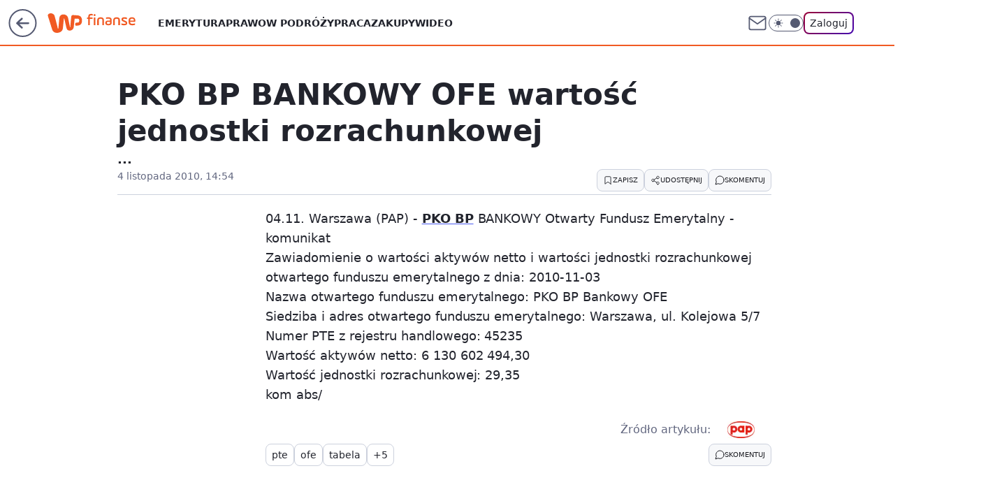

--- FILE ---
content_type: text/css; charset=utf-8
request_url: https://finanse.wp.pl/aGVtZS5jTiY3FixgGhFDM3ROeDBFAj4gORI_IRdGQxh0TngMajU-GAkrBQxqNT4YCSsFDGo1PhgJKwUMajU-GAkrBQxqNT4YCSsFDGo1PhgJKwUMajU-GAkrBQxqNT4YCSsFDGo1PhgJKwUMajU-GAkrBQxqNT4YCSsFDGo1PhgJKwUMajU-GAkrBQxqNT4YCSsFDGo1PhgJKwUMajU-GAkrBQxqNT4YCSsFDGo1PhgJKwUMajU-GAkrBQxqNT4YCSsFDGo1PhgJKwUMajU-GAkrBQxqNT4YCSsFDGo1PhgJKwUMajU-GAkrBQxqNT4YCSsFDGo1PhgJKwUMajU-GAkrBQxqNT4YCSsFDGo1PhgJKwUMajU-GAkrBQxqNT4YCSsFDGo1PhgJKwUMajU-GAkrBQxqNT4YCSsFDGo1PhgJKwUMajU-GAkrBQxqNT4YCSsFDGo1PhgJKwUMajU-GAkrBQxqNT4YCSsFDGo1PhgJKwUMajU-GAkrBQxqNT4YCSsFDGo1PhgJKwUMajU-GAkrBQxqNT4YCSsFDGo1PhgJKwUMajU-GAkrBQxqNT4YCSsFDGo1PhgJKwUMajU-GAkrBQxqNT4YCSsFDGo1PhgJKwUMajU-GAkrBQxqNT4YCSsFDGo1PhgJKwUMajU-GAkrBQxqNT4YCSsFDGo1PhgJKwUMajU-GAkrBQxqNT4YCSsFDGo1PhgJKwUMajU-GAkrBQxqNT4YCSsFDGo1PhgJKwUMajU-GAkrBQxqNT4YCSsFDGo1PhgJKwUMajU-GAkrBQxqNT4YCSsFDGo1PhgJKwUMajU-GAkrBQxqNT4YCSsFDGo1PhgJKwUMajU-GHRYeCYXUENoJhh0JEVEBy44FTQgUEUTIjoROyBQRRd2eEBuYhtYTjM-ETc2GwkSNHQJ
body_size: -460
content:
body{--color-brand:#f15a23;--color-brand-rgba:rgba(241,90,35,.25);--color-brand-link:var(--color-brand);--color-brand-lightened:var(--color-brand);--wp-drastic-accent-color:var(--color-brand);--color-logo:#f15a23;--logo-height:32px;--logo-width:126px;--wp-consent-color:#f15a23}

--- FILE ---
content_type: text/css; charset=utf-8
request_url: https://finanse.wp.pl/bWVudHMuTTY3FxJ7Yg5AI3RPRis9HT0wORMBOm9ZQAh0T0YXEio9CAkqOxcSKj0ICSo7FxIqPQgJKjsXEio9CAkqOxcSKj0ICSo7FxIqPQgJKjsXEio9CAkqOxcSKj0ICSo7FxIqPQgJKjsXEio9CAkqOxcSKj0ICSo7FxIqPQgJKjsXEio9CAkqOxcSKj0ICSo7FxIqPQgJKjsXEio9CAkqOxcSKj0ICSo7FxIqPQgJKjsXEio9CAkqOxcSKj0ICSo7FxIqPQgJKjsXEio9CAkqOxcSKj0ICSo7FxIqPQgJKjsXEio9CAkqOxcSKj0ICSo7FxIqPQgJKjsXEio9CAkqOxcSKj0ICSo7FxIqPQgJKjsXEio9CAkqOxcSKj0ICSo7FxIqPQgJKjsXEio9CAkqOxcSKj0ICSo7FxIqPQgJKjsXEio9CAkqOxcSKj0ICSo7FxIqPQgJKjsXEio9CAkqOxcSKj0ICSo7FxIqPQgJKjsXEio9CAkqOxcSKj0ICSo7FxIqPQgJKjsXEio9CAkqOxcSKj0ICSo7FxIqPQgJKjsXEio9CAkqOxcSKj0ICSo7FxIqPQgJKjsXEio9CAkqOxcSKj0ICSo7FxIqPQgJKjsXEio9CAkqOxcSKj0ICSo7FxIqPQgJKjsXEio9CAkqOxcSKj0ICSo7FxIqPQgJKjsXEio9CAkqOxcSKj0ICSo7FxIqPQgJKjsXEio9CAkqOxcSKj0ICSo7FxIqPQgJKjsXEio9CAkqOxcSKj0ICSo7FxIqPQgJKjsXEio9CAkqOxcSKj0ICSo7FxIqPQgJKjsXEio9CAkqOxcSKj0ICSo7FxIqQHt0AEZyb1oSO3gCFGYrHAw2OAYBZz8QDjI3BgFnO0RMY2JESnpiAgszMRAQZS4aDzozGxA7YxYRJHQI
body_size: 5433
content:
body{--wp-comments-color-yellow-500-rgb:255,221,0;--wp-comments-white:var(--color-neutral-white);--wp-comments-dark-gray:var(--color-neutral-650);--wp-comments-black:var(--color-neutral-900);--wp-comments-bg-1:var(--color-neutral-50);--wp-comments-bg-2:var(--color-neutral-white);--wp-comments-bg-3:var(--color-neutral-25);--wp-comments-bg-inverse:var(--color-neutral-950);--wp-comments-text-primary:var(--color-neutral-850);--wp-comments-text-secondary:var(--color-neutral-750);--wp-comments-text-tertiary:var(--color-neutral-650);--wp-comments-text-strict-gray:var(--color-neutral-250);--wp-comments-text-inverse-white:var(--color-neutral-white);--wp-comments-semantic-error-1:var(--color-red-100);--wp-comments-semantic-error-5:var(--color-red-500);--wp-comments-semantic-success:var(--color-green-500);--wp-comments-semantic-success-1:var(--color-green-100);--wp-comments-semantic-success-5:var(--color-green-500);--wp-comments-semantic-rating-1:var(--color-yellow-600);--wp-comments-semantic-information:var(--color-iris-500);--wp-comments-semantic-information-5:var(--color-iris-500);--wp-comments-semantic-warn:rgba(var(--wp-comments-color-yellow-500-rgb),.2);--wp-comments-semantic-focus:var(--color-pink-500);--wp-comments-border-neutral:var(--color-neutral-250);--wp-comments-radio-border:var(--color-neutral-350);--wp-comments-button-disabled:var(--color-neutral-25);--wp-comments-border-dark:var(--color-neutral-800);--wp-comments-border-light:var(--color-neutral-250);--wp-comments-icon-dark:var(--color-neutral-800);--wp-comments-icon-light:var(--color-neutral-700);--wp-comments-icon-light-disabled:var(--color-neutral-350);--wp-comments-button-filled:var(--color-neutral-900);--wp-comments-button-filled-hover:var(--color-neutral-800);--wp-comments-button-filled-active:var(--color-neutral-700);--wp-comments-button-outline-border:var(--color-neutral-350);--wp-comments-button-outline-border-hover:var(--color-neutral-800);--wp-comments-button-outline-hover:linear-gradient(339.51deg,rgba(var(--color-neutral-50-rgb),.1)-14.66%,rgba(var(--color-neutral-50-rgb),.7)116.43%);--wp-comments-button-outline-active:var(--color-neutral-50);--wp-comments-button-text-hover:var(--color-neutral-light);--wp-comments-button-text-active:var(--color-neutral-50);--wp-comments-shadow-top:0px -4px 16px 0px rgba(17,17,21,.08);--wp-comments-soft-box-shadow:0 5px 9px -5px rgba(var(--color-neutral-900-rgb),.1),6px 15px 34px -6px rgba(var(--color-neutral-900-rgb),.1)}body.dark{--wp-comments-color-yellow-500-rgb:255,233,89;--wp-comments-white:var(--color-neutral-800);--wp-comments-dark-gray:var(--color-neutral-200);--wp-comments-black:var(--color-neutral-50);--wp-comments-bg-1:var(--color-neutral-900);--wp-comments-bg-2:var(--color-neutral-800);--wp-comments-bg-3:var(--color-neutral-850);--wp-comments-bg-inverse:var(--color-neutral-50);--wp-comments-text-primary:var(--color-neutral-50);--wp-comments-text-secondary:var(--color-neutral-100);--wp-comments-text-tertiary:var(--color-neutral-200);--wp-comments-text-strict-gray:var(--color-neutral-250);--wp-comments-text-inverse-white:var(--color-neutral-950);--wp-comments-semantic-error-1:var(--color-red-800);--wp-comments-semantic-error-5:var(--color-red-400);--wp-comments-semantic-success:var(--color-green-300);--wp-comments-semantic-success-1:var(--color-green-800);--wp-comments-semantic-success-5:var(--color-green-400);--wp-comments-semantic-rating-1:var(--color-yellow-500);--wp-comments-semantic-information:var(--color-iris-200);--wp-comments-semantic-information-5:var(--color-iris-200);--wp-comments-semantic-warn:rgba(var(--wp-comments-color-yellow-500-rgb),.2);--wp-comments-semantic-focus:var(--color-pink-300);--wp-comments-border-neutral:var(--color-neutral-250);--wp-comments-radio-border:var(--color-neutral-350);--wp-comments-button-disabled:var(--color-neutral-850);--wp-comments-border-dark:var(--color-neutral-150);--wp-comments-border-light:var(--color-neutral-600);--wp-comments-icon-dark:var(--color-neutral-25);--wp-comments-icon-light:var(--color-neutral-150);--wp-comments-icon-light-disabled:var(--color-neutral-500);--wp-comments-button-filled:var(--color-neutral-25);--wp-comments-button-filled-hover:var(--color-neutral-300);--wp-comments-button-filled-active:var(--color-neutral-400);--wp-comments-button-outline-border:var(--color-neutral-400);--wp-comments-button-outline-border-hover:var(--color-neutral-300);--wp-comments-button-outline-hover:linear-gradient(90deg,rgba(var(--color-neutral-white-rgb),.1)0%,rgba(var(--color-neutral-white-rgb),.01)100%);--wp-comments-button-outline-active:var(--color-neutral-900);--wp-comments-button-text-hover:var(--color-neutral-850);--wp-comments-button-text-active:var(--color-neutral-900);--wp-comments-shadow-top:0px -4px 16px 0px rgba(17,17,21,.24);--wp-comments-soft-box-shadow:0 5px 9px -5px rgba(var(--color-neutral-black-rgb),1),6px 15px 34px -6px rgba(var(--color-neutral-black-rgb),1)}@keyframes fadeIn{0%{opacity:0}to{opacity:1}}@keyframes zoomIn{0%{transform:scale(.9)}25%{transform:scale(1.05)}50%{transform:scale(1.1)}75%{transform:scale(1.025)}}.wp-comments-text-button{cursor:pointer;color:var(--wp-comments-text-primary,#333);white-space:nowrap;text-underline-offset:24%;background-color:transparent;border-radius:4px;align-items:center;gap:8px;padding:4px;font-size:14px;font-weight:700;line-height:20px;text-decoration:underline;text-decoration-thickness:calc(1em/12.5);display:flex}.wp-comments-text-button:disabled{opacity:.5}.wp-comments-text-button:hover:not(:disabled){background-color:var(--wp-comments-button-text-hover,#f7f8fa);text-decoration:underline}.wp-comments-text-button:focus-visible:not(:disabled){background-color:var(--wp-comments-bg-3,#f7f8fa);outline:3px solid var(--wp-comments-semantic-focus,rgba(228,75,167,.6));text-decoration:underline}.wp-comments-text-button:active:not(:disabled){background-color:var(--wp-comments-button-text-active,#f2f2f2);text-decoration:underline}.wp-comments-header-add-comment-button{cursor:pointer;background-color:var(--wp-comments-bg-2,#fff);border:1px solid var(--wp-comments-border-light,#e6e6e6);width:100%;height:40px;color:var(--wp-comments-dark-gray,#595959);border-radius:8px;margin-bottom:24px;padding:8px 16px;font-size:16px;line-height:24px}.wp-comments-header-add-comment-button:not(:-webkit-any(:lang(ae),:lang(ar),:lang(arc),:lang(bcc),:lang(bqi),:lang(ckb),:lang(dv),:lang(fa),:lang(glk),:lang(he),:lang(ku),:lang(mzn),:lang(nqo),:lang(pnb),:lang(ps),:lang(sd),:lang(ug),:lang(ur),:lang(yi))){text-align:left}.wp-comments-header-add-comment-button:not(:-moz-any(:lang(ae),:lang(ar),:lang(arc),:lang(bcc),:lang(bqi),:lang(ckb),:lang(dv),:lang(fa),:lang(glk),:lang(he),:lang(ku),:lang(mzn),:lang(nqo),:lang(pnb),:lang(ps),:lang(sd),:lang(ug),:lang(ur),:lang(yi))){text-align:left}.wp-comments-header-add-comment-button:not(:is(:lang(ae),:lang(ar),:lang(arc),:lang(bcc),:lang(bqi),:lang(ckb),:lang(dv),:lang(fa),:lang(glk),:lang(he),:lang(ku),:lang(mzn),:lang(nqo),:lang(pnb),:lang(ps),:lang(sd),:lang(ug),:lang(ur),:lang(yi))){text-align:left}.wp-comments-header-add-comment-button:-webkit-any(:lang(ae),:lang(ar),:lang(arc),:lang(bcc),:lang(bqi),:lang(ckb),:lang(dv),:lang(fa),:lang(glk),:lang(he),:lang(ku),:lang(mzn),:lang(nqo),:lang(pnb),:lang(ps),:lang(sd),:lang(ug),:lang(ur),:lang(yi)){text-align:right}.wp-comments-header-add-comment-button:-moz-any(:lang(ae),:lang(ar),:lang(arc),:lang(bcc),:lang(bqi),:lang(ckb),:lang(dv),:lang(fa),:lang(glk),:lang(he),:lang(ku),:lang(mzn),:lang(nqo),:lang(pnb),:lang(ps),:lang(sd),:lang(ug),:lang(ur),:lang(yi)){text-align:right}.wp-comments-header-add-comment-button:is(:lang(ae),:lang(ar),:lang(arc),:lang(bcc),:lang(bqi),:lang(ckb),:lang(dv),:lang(fa),:lang(glk),:lang(he),:lang(ku),:lang(mzn),:lang(nqo),:lang(pnb),:lang(ps),:lang(sd),:lang(ug),:lang(ur),:lang(yi)){text-align:right}.wp-comments-adv-wrapper{margin:0 -16px}.wp-comments-adv{height:0}@media screen and (min-width:630px){.wp-comments-adv-wrapper{margin:0}}.wp-comments-container{max-width:calc(100vw - 32px)}.wp-comments-list-container{max-width:inherit}.wp-comments-pending-comment-container{opacity:0;margin-bottom:32px;animation:.5s cubic-bezier(.38,.97,.56,.76) forwards fadeIn}.wp-comments-loading-placeholder{height:5000px}.wp-comments-header-container{pointer-events:none;justify-content:center;display:flex}.wp-comments-header-total-comments{color:var(--wp-comments-text-primary,#333);text-align:center;margin:24px 0;font-size:22px;font-weight:700;line-height:28px}.wp-comments-header-with-icon{justify-content:center;align-items:center;gap:10px;display:flex}.wp-comments-toast-container{z-index:100;left:8px;right:8px;top:calc(var(--wp-header-height,55px) + 8px);background-color:var(--wp-comments-white,#fff);opacity:100;box-shadow:var(--wp-comments-soft-box-shadow,0 5px 9px -5px rgba(13,13,13,.1),6px 15px 34px -6px rgba(13,13,13,.1));border-radius:8px;padding:16px 32px 16px 16px;transition:all 1s ease-in-out;position:fixed}.wp-comments-toast-container[data-fading=true]{opacity:0}.wp-comments-toast-wrapper{grid-template-columns:auto 1fr;gap:8px;font-size:14px;line-height:20px;display:grid;position:relative}.wp-comments-toast-icon{align-self:center}.wp-comments-toast-header{font-weight:600}.wp-comments-toast-header-text{overflow-wrap:break-word}.wp-comments-toast-close-button{color:var(--wp-comments-text-primary,#333);cursor:pointer;background-color:transparent;border:0;width:18px;height:18px;position:absolute;top:8px;right:8px}@media screen and (min-width:630px){.wp-comments-toast-container{width:375px;left:auto;right:32px;top:calc(var(--wp-header-height,90px) + 8px)}}.wp-comments-load-more-all{-moz-column-gap:8px;background-color:var(--wp-comments-button-filled,#1b1c22);height:40px;color:var(--wp-comments-text-inverse-white,#fff);cursor:pointer;border:0;border-radius:8px;outline:none;align-items:center;column-gap:8px;margin:24px auto;padding:8px 12px;font-size:16px;font-weight:700;line-height:24px;display:flex}.wp-comments-load-more-all:hover{background:var(--wp-comments-button-filled-hover,#2f3241);text-decoration:underline}.wp-comments-load-more-all:focus-visible{background:var(--wp-comments-button-filled-hover);outline:3px solid var(--wp-comments-semantic-focus,rgba(228,75,167,.6));text-decoration:underline}.wp-comments-load-more-all:active{background:var(--wp-comments-button-filled-active,#555a72);text-decoration:underline}.wp-comments-load-more-button{border:1px solid var(--wp-comments-button-outline-border,#b3b3b3);-moz-column-gap:8px;background-color:var(--wp-comments-white,#fff);height:40px;color:var(--wp-comments-text-primary,#333);cursor:pointer;border-radius:8px;outline:none;align-items:center;column-gap:8px;margin:24px auto;padding:8px 12px;font-size:16px;line-height:24px;display:flex}.wp-comments-load-more-button:hover{background:var(--wp-comments-button-outline-hover,linear-gradient(339.51deg,rgba(239,241,245,.1) -14.66%,rgba(239,241,245,.7) 116.43%));border:1px solid var(--wp-comments-button-outline-border-hover,#333);text-decoration:underline}.wp-comments-load-more-button:focus-visible{background:var(--wp-comments-button-outline-hover,linear-gradient(339.51deg,rgba(239,241,245,.1) -14.66%,rgba(239,241,245,.7) 116.43%));outline:3px solid var(--wp-comments-semantic-focus,rgba(228,75,167,.6));border:0;text-decoration:underline}.wp-comments-load-more-button:active{background:var(--wp-comments-button-outline-active,#f2f2f2);text-decoration:underline}.wp-comments-moth-teaser-container{border:0;width:100%;padding:16px;position:relative}.wp-comments-moth-teaser-container:before{content:"";background-color:var(--wp-comments-border-light);width:100%;height:1px;padding-right:16px;position:absolute;top:0;left:-16px;right:0}.wp-comments-moth-teaser-container:after{content:"";background-color:var(--wp-comments-border-light);width:100%;height:1px;padding-right:16px;position:absolute;bottom:0;left:-16px;right:0}.wp-comments-moth-teaser-wrapper{align-items:flex-start;gap:16px;text-decoration:none;display:flex}.wp-comments-moth-teaser-image{-o-object-fit:cover;object-fit:cover;border-radius:8px;width:98px;height:98px}.wp-comments-moth-teaser-title{color:var(--wp-comments-text-primary);font-size:16px;font-weight:600;line-height:22px}@media screen and (min-width:630px){.wp-comments-moth-teaser-container:before,.wp-comments-moth-teaser-container:after{padding-right:0;left:0}.wp-comments-moth-teaser-title{font-size:20px;line-height:26px}}@media screen and (min-width:1140px){.wp-comments-moth-teaser-image{width:302px;height:158px}}@media screen and (min-width:1366px){.wp-comments-moth-teaser-container{padding:16px 0}}.wp-comments-rating-container{color:var(--wp-comments-text-primary,#333);align-items:center;gap:16px;font-size:16px;font-weight:700;display:flex}.wp-comments-rating-list{align-items:center;gap:8px;display:flex}.wp-comments-star-rating-item{justify-content:center;align-items:center;display:flex}.wp-comments-star-rating-item[data-pending=true]{opacity:.5}.wp-comments-star-rating-icon{color:var(--wp-comments-semantic-rating-1,#f8c609)}.wp-comments-star-rating-icon[data-empty=true]{color:var(--wp-comments-text-strict-gray,#ccc)}.wp-comments-star-rating-icon[data-interactive=true]{transition:transform .3s,color .3s}.wp-comments-star-rating-icon[data-interactive=true]:hover,.wp-comments-star-rating-icon[data-interactive=true]:focus{cursor:pointer;transform:scale(1.3)}.wp-comments-comment-report-button{color:var(--wp-comments-text-primary,#333);cursor:pointer;white-space:nowrap;background-color:transparent;border:1px solid transparent;align-items:center;gap:8px;width:100%;height:auto;padding:8px 12px;font-size:14px;line-height:20px;display:flex}.wp-comments-comment-report-button:hover{background-color:var(--wp-comments-bg-3,#f7f8fa);border-radius:4px}.wp-comments-comment-report-button-icon{width:20px}.wp-comments-sort-tabs-container{align-items:center;margin:0 -16px 24px;display:flex;overflow-x:auto}.wp-comments-sort-tabs-sort-option{color:var(--wp-comments-text-tertiary,#636880);border-bottom:2px solid var(--wp-comments-border-neutral,#ccd1dd);cursor:pointer;background-color:transparent;justify-content:center;align-items:center;width:100%;height:40px;padding:10px 20px;display:flex;position:relative}.wp-comments-sort-tabs-sort-option[data-active=true]{border-color:var(--color-brand,#333);color:var(--wp-comments-text-primary,#333)}.wp-comments-sort-tabs-sort-option-text{letter-spacing:.5px;color:inherit;text-transform:uppercase;font-size:12px;font-weight:600;line-height:20px}@media screen and (min-width:630px){.wp-comments-sort-tabs-container{margin:0 0 16px}}.wp-comments-avatar-image{border:1px solid var(--wp-comments-border-light,#e6e6e6);background-color:var(--wp-comments-bg-1,#eff1f5);width:40px;height:40px;color:var(--wp-comments-dark-gray,#595959);border-radius:9999px}.wp-comments-avatar-image[data-small=true]{width:24px;height:24px}.wp-comments-comment-container{color:var(--wp-comments-text-primary,#333);grid-template:"avatar header""content content"/40px 1fr;gap:8px;display:grid;position:relative}.wp-comments-comment-container[data-reply=true]{grid-template-columns:24px 1fr}.wp-comments-comment-container:before{content:"";z-index:-1;border-radius:0;width:100%;height:100%;padding:8px 16px;position:absolute;top:-8px;left:-16px}.wp-comments-comment-container[data-auth=true][data-reply=true]:before{border-radius:8px 0 0 8px}.wp-comments-comment-container[data-auth=true][data-reply=true]:first-child{margin-top:16px}.wp-comments-comment-container[data-reply=true]{margin-left:24px}.wp-comments-comment-avatar{grid-area:avatar}.wp-comments-comment-header{color:var(--wp-comments-text-primary,#333);grid-area:header;justify-content:space-between;display:flex}.wp-comments-comment-header-date-wrapper{white-space:nowrap;-webkit-user-select:none;-moz-user-select:none;-ms-user-select:none;user-select:none;flex-wrap:wrap;flex:0 auto;align-content:center;justify-content:flex-start;align-items:baseline;gap:8px;display:flex}.wp-comments-pending-comment-header-wrapper{align-items:baseline;gap:8px;display:flex}.wp-comments-comment-header-name{align-items:center;gap:2px;font-size:14px;font-weight:700;line-height:20px;display:flex}.wp-comments-comment-header-date{color:var(--wp-comments-text-secondary,#595959);margin-top:3px;font-size:12px;line-height:16px}.wp-comments-comment-button{cursor:pointer;color:var(--wp-comments-text-primary,#333);white-space:nowrap;background-color:transparent;border:1px solid transparent;border-radius:4px;align-items:center;gap:8px;padding:5px;font-size:14px;line-height:20px;display:flex}.wp-comments-comment-button:hover:not(:disabled){background-color:var(--wp-comments-bg-3,#f7f8fa);border-radius:5px}.wp-comments-comment-button:focus-visible{background-color:var(--wp-comments-bg-3,#f7f8fa);border:1px solid var(--wp-comments-semantic-focus,rgba(228,75,167,.6));border-radius:5px;outline:none}.wp-comments-comment-button:active{background-color:var(--wp-comments-bg-1,#eff1f5);border-radius:5px}.wp-comments-comment-report-button-wrapper{box-shadow:var(--wp-comments-soft-box-shadow,0 5px 9px -5px rgba(13,13,13,.1),6px 15px 34px -6px rgba(13,13,13,.1));z-index:300;background-color:var(--wp-comments-white,#fff);border-radius:8px;max-height:100vh;padding:8px;position:absolute;top:32px;right:0}.wp-comments-comment-content-wrapper{flex-direction:column;flex:auto;grid-area:content;row-gap:8px;display:flex}.wp-comments-comment-content-text{white-space:pre-wrap;word-wrap:break-word;overflow-wrap:anywhere;font-size:16px;line-height:24px}.wp-comments-comment-content-text[data-pending=true]{opacity:.5}.wp-comments-comment-actions{-webkit-user-select:none;-moz-user-select:none;-ms-user-select:none;user-select:none;flex-shrink:0;justify-content:space-between;display:flex}.wp-comments-comment-vote-wrapper{-moz-column-gap:4px;justify-content:flex-end;align-items:center;column-gap:4px;width:100%;display:flex}.wp-comments-comment-vote-button{cursor:pointer;color:var(--wp-comments-text-secondary,#595959);background-color:transparent;border:1px solid transparent;border-radius:4px;align-items:center;gap:8px;width:auto;min-width:32px;height:32px;padding:5px;font-size:14px;line-height:20px;display:flex}.wp-comments-comment-vote-button:disabled{cursor:not-allowed}.wp-comments-comment-vote-button:hover:not(:disabled){background-color:var(--wp-comments-bg-3,#f7f8fa);border-radius:4px}.wp-comments-comment-vote-button:focus-visible:not(:disabled){background-color:var(--wp-comments-bg-3,#f7f8fa);border:1px solid var(--wp-comments-semantic-focus,rgba(228,75,167,.6));border-radius:4px;outline:none}.wp-comments-comment-vote-button:active:not(:disabled){background-color:var(--wp-comments-bg-1,#eff1f5);border-radius:4px}.wp-comments-comment-vote-button[data-votedup=true],.wp-comments-comment-vote-button[data-voteddown=true]{color:var(--wp-comments-text-primary,#333)}.wp-comments-comment-vote-button[data-votedup=false]:disabled,.wp-comments-comment-vote-button[data-voteddown=false]:disabled{opacity:.5}.wp-comments-comment-vote-icon{color:currentColor;width:16px;height:16px}.wp-comments-comment-vote-icon[data-negative=true]{transform:rotate(180deg)}@media screen and (min-width:630px){.wp-comments-comment-container{grid-template-areas:"avatar header""avatar content";padding:8px}.wp-comments-comment-container:before{top:unset;left:unset;border-radius:8px;padding:0}.wp-comments-comment-container[data-auth=true][data-reply=true]:before{border-radius:8px}.wp-comments-comment-container[data-auth=true][data-reply=true]:first-child{margin-top:0}.wp-comments-comment-container[data-reply=true]{margin-left:0}.wp-comments-comment-header-date{margin-top:0}}.wp-comments-comment-report-message-wrapper{grid-area:1/1/span 2/span 2;grid-template-columns:40px 1fr;gap:8px;display:grid}.wp-comments-comment-report-message-icon{color:var(--wp-comments-semantic-success,#4f9255)}.wp-comments-comment-report-message-header{flex-direction:column;flex:auto;row-gap:8px;display:flex}.wp-comments-comment-report-message-thanks-text{font-size:18px;font-weight:600;line-height:28px}.wp-comments-comment-report-message-info-text{font-size:16px;line-height:24px}.wp-comments-list-wrapper{max-width:inherit;gap:32px;display:grid}@media screen and (min-width:630px){.wp-comments-list-wrapper{gap:16px}}.wp-comments-pending-comment-author-text{color:var(--wp-comments-text-secondary,#41455a);background-color:var(--wp-comments-bg-3,#f7f8fa);border-radius:4px;align-items:center;height:20px;padding:4px;font-size:12px;line-height:16px;display:flex}.wp-comments-pending-comment-verification-label{background-color:var(--color-iris-200,#d0d4fb);text-transform:uppercase;color:var(--color-neutral-950,#111115);letter-spacing:.5px;border-radius:8px;align-items:center;gap:4px;height:24px;padding:5px 8px;font-size:12px;font-weight:500;display:flex;position:relative}.wp-comments-pending-comment-verification-label #wp-comments-popover-content{text-wrap:auto;opacity:0;visibility:hidden;background:var(--wp-comments-bg-inverse,#08080b);width:314px;height:80px;color:var(--wp-comments-text-inverse-white,#fff);z-index:1;text-transform:none;border-radius:4px;padding:8px 12px;font-size:12px;font-weight:400;line-height:16px;transition:all .2s ease-in;position:absolute;top:9px;left:-25px}.wp-comments-pending-comment-verification-label:hover{cursor:pointer}.wp-comments-pending-comment-verification-label:hover #wp-comments-popover-content{opacity:1;visibility:visible}.wp-comments-pending-comment-info-icon{width:12px;height:12px}.wp-comments-thread-replies{max-width:inherit;gap:32px;display:grid}@media screen and (min-width:630px){.wp-comments-thread-replies{gap:16px}}.wp-comments-thread-container{max-width:inherit}.wp-comments-thread-container[data-space=true]{margin-top:8px}.wp-comments-thread-replies-wrapper{flex-direction:column;gap:8px;margin-top:24px;display:flex}.wp-comments-thread-replies-toggle{margin-left:24px}.wp-comments-thread-replies-expand-icon{transform:rotate(-90deg)}@media screen and (min-width:630px){.wp-comments-thread-replies-wrapper{margin-left:64px}.wp-comments-thread-replies-toggle{margin-left:0}}.wp-comments-alert-modal-background{z-index:1000;background-color:rgba(13,13,13,.5);display:flex;position:fixed;top:0;bottom:0;left:0;right:0;overflow:auto}.wp-comments-alert-modal-content-wrapper{margin:auto;animation:.25s fadeIn,.25s zoomIn}.wp-comments-alert-modal-content{background-color:var(--wp-comments-bg-2,#fff);border-radius:16px;flex-direction:column;row-gap:32px;max-width:328px;padding:24px;display:flex;position:relative}.wp-comments-alert-modal-close-button-wrapper{position:absolute;top:24px;right:24px}.wp-comments-alert-modal-close-button{cursor:pointer;width:24px;height:24px;color:var(--wp-comments-icon-light,#737373);background:0 0;border:1px solid transparent;align-items:center;padding:0;display:flex}.wp-comments-alert-modal-close-button:hover{background-color:var(--wp-comments-bg-3,#f7f8fa);border-radius:4px}.wp-comments-alert-modal-close-button:focus-visible{background-color:var(--wp-comments-bg-3,#f7f8fa);border:1px solid var(--wp-comments-semantic-focus,rgba(228,75,167,.6));border-radius:4px;outline:none}.wp-comments-alert-modal-close-button:active{background-color:var(--wp-comments-bg-1,#eff1f5);border-radius:4px}.wp-comments-alert-modal-close-button svg{width:24px;height:24px}.wp-comments-alert-modal-header{flex-direction:column;align-items:center;row-gap:20px;display:flex}.wp-comments-alert-modal-header-text{text-align:center;flex-direction:column;row-gap:12px;display:flex}.wp-comments-alert-modal-header-information-text{color:var(--wp-comments-text-secondary,#595959);font-size:16px;line-height:24px}.wp-comments-alert-modal-header-heading{margin-bottom:12px;font-size:18px;font-weight:700;line-height:24px}.wp-comments-alert-modal-modal-buttons-wrapper{flex-direction:column-reverse;align-items:center;row-gap:12px;display:flex}.wp-comments-alert-modal-alert-icon-wrapper{background-color:var(--wp-comments-semantic-warn,rgba(255,229,0,.2));border-radius:50%;justify-content:center;align-items:center;width:80px;height:80px;padding:16px;display:flex}.wp-comments-alert-modal-alert-icon{color:var(--wp-comments-icon-dark,#333);width:48px;height:40px}.wp-comments-alert-modal-close-nosave-button{width:280px;height:40px;color:var(--wp-comments-text-inverse-white,#fff);background-color:var(--wp-comments-button-filled,#1a1a1a);cursor:pointer;border:2px solid transparent;border-radius:8px;justify-content:center;align-items:center;padding:12px 16px;font-size:18px;font-weight:700;line-height:28px;display:flex}.wp-comments-alert-modal-close-nosave-button:hover{background-color:var(--wp-comments-button-filled-hover,#333);text-decoration:underline}.wp-comments-alert-modal-close-nosave-button:focus-visible{background-color:var(--wp-comments-button-filled-hover,#333);outline:3px solid var(--wp-comments-semantic-focus,rgba(228,75,167,.6));text-decoration:underline}.wp-comments-alert-modal-close-nosave-button:active{background-color:var(--wp-comments-button-filled-active,#4d4d4d);text-decoration:underline}.wp-comments-alert-modal-cancel-button{-moz-column-gap:8px;border:1px solid var(--wp-comments-button-outline-border,#b3b3b3);width:280px;height:40px;color:var(--wp-comments-text-primary,#333);cursor:pointer;background:0 0;border-radius:8px;outline:none;justify-content:center;align-items:center;column-gap:8px;padding:8px 12px;font-size:18px;font-weight:700;line-height:28px;display:flex}.wp-comments-alert-modal-cancel-button:hover{background:var(--wp-comments-button-outline-hover,linear-gradient(339.51deg,rgba(239,241,245,.1) -14.66%,rgba(239,241,245,.7) 116.43%));border:1px solid var(--wp-comments-button-outline-border-hover,#333);text-decoration:underline}.wp-comments-alert-modal-cancel-button:focus-visible{background:var(--wp-comments-button-outline-hover,linear-gradient(339.51deg,rgba(239,241,245,.1) -14.66%,rgba(239,241,245,.7) 116.43%));outline:3px solid var(--wp-comments-semantic-focus,rgba(228,75,167,.6));border:0;text-decoration:underline}.wp-comments-alert-modal-cancel-button:active{background:var(--wp-comments-button-outline-active,#f2f2f2);text-decoration:underline}@media screen and (min-width:630px){.wp-comments-alert-modal-content{max-width:600px;margin-top:4px;padding:32px}.wp-comments-alert-modal-header{-moz-column-gap:16px;flex-direction:row;align-items:flex-start;column-gap:16px}.wp-comments-alert-modal-header-text{align-items:flex-start}.wp-comments-alert-modal-header-text:not(:-webkit-any(:lang(ae),:lang(ar),:lang(arc),:lang(bcc),:lang(bqi),:lang(ckb),:lang(dv),:lang(fa),:lang(glk),:lang(he),:lang(ku),:lang(mzn),:lang(nqo),:lang(pnb),:lang(ps),:lang(sd),:lang(ug),:lang(ur),:lang(yi))){text-align:left}.wp-comments-alert-modal-header-text:not(:-moz-any(:lang(ae),:lang(ar),:lang(arc),:lang(bcc),:lang(bqi),:lang(ckb),:lang(dv),:lang(fa),:lang(glk),:lang(he),:lang(ku),:lang(mzn),:lang(nqo),:lang(pnb),:lang(ps),:lang(sd),:lang(ug),:lang(ur),:lang(yi))){text-align:left}.wp-comments-alert-modal-header-text:not(:is(:lang(ae),:lang(ar),:lang(arc),:lang(bcc),:lang(bqi),:lang(ckb),:lang(dv),:lang(fa),:lang(glk),:lang(he),:lang(ku),:lang(mzn),:lang(nqo),:lang(pnb),:lang(ps),:lang(sd),:lang(ug),:lang(ur),:lang(yi))){text-align:left}.wp-comments-alert-modal-header-text:-webkit-any(:lang(ae),:lang(ar),:lang(arc),:lang(bcc),:lang(bqi),:lang(ckb),:lang(dv),:lang(fa),:lang(glk),:lang(he),:lang(ku),:lang(mzn),:lang(nqo),:lang(pnb),:lang(ps),:lang(sd),:lang(ug),:lang(ur),:lang(yi)){text-align:right}.wp-comments-alert-modal-header-text:-moz-any(:lang(ae),:lang(ar),:lang(arc),:lang(bcc),:lang(bqi),:lang(ckb),:lang(dv),:lang(fa),:lang(glk),:lang(he),:lang(ku),:lang(mzn),:lang(nqo),:lang(pnb),:lang(ps),:lang(sd),:lang(ug),:lang(ur),:lang(yi)){text-align:right}.wp-comments-alert-modal-header-text:is(:lang(ae),:lang(ar),:lang(arc),:lang(bcc),:lang(bqi),:lang(ckb),:lang(dv),:lang(fa),:lang(glk),:lang(he),:lang(ku),:lang(mzn),:lang(nqo),:lang(pnb),:lang(ps),:lang(sd),:lang(ug),:lang(ur),:lang(yi)){text-align:right}.wp-comments-alert-modal-modal-buttons-wrapper{-moz-column-gap:16px;flex-direction:row;column-gap:16px}.wp-comments-alert-modal-close-nosave-button,.wp-comments-alert-modal-cancel-button{width:260px;height:56px}}@media screen and (min-width:1140px){.wp-comments-alert-modal-header-heading{font-size:22px;line-height:28px}}.wp-comments-form-emoji-picker-wrapper{display:none}.wp-comments-form-emoji{cursor:pointer;background-color:transparent;border:1px solid transparent;justify-content:center;align-items:center;width:28px;height:28px;font-size:20px;display:flex}.wp-comments-form-emoji:hover{background-color:var(--wp-comments-bg-3,#f7f8fa);border-radius:4px;transform:scale(1.2)}.wp-comments-form-emoji:focus-visible{background-color:var(--wp-comments-bg-3,#f7f8fa);border:1px solid var(--wp-comments-semantic-focus,rgba(228,75,167,.6));border-radius:4px;outline:none}.wp-comments-form-emoji:active{background-color:var(--wp-comments-bg-1,#eff1f5);border-radius:4px}@media screen and (min-width:630px){.wp-comments-form-emoji-picker-wrapper{-moz-column-gap:16px;align-items:center;column-gap:16px;display:flex}}.wp-comments-form-avatar{width:40px;height:40px}.wp-comments-form-legal-wrapper{justify-content:flex-end;width:100%;display:flex}.wp-comments-form-legal-expand-button{color:var(--wp-comments-black,#0d0d0d);-moz-column-gap:4px;cursor:pointer;letter-spacing:.4px;background-color:transparent;border-radius:4px;align-items:center;column-gap:4px;margin-right:4px;padding:4px;font-size:12px;font-weight:700;line-height:16px;display:flex}.wp-comments-form-legal-expand-icon-wrapper{width:16px;height:16px;color:var(--wp-comments-text-secondary,#595959);align-items:center;padding:4px;display:flex}.wp-comments-form-legal-expand-icon{transition:all .25s ease-in}.wp-comments-form-legal-expand-icon[data-expanded=true]{transform:rotate(180deg)}.wp-comments-form-legal-text-wrapper{grid-template-rows:0fr;margin-top:4px;transition:grid-template-rows .25s;display:grid}.wp-comments-form-legal-text-wrapper[data-expanded=true]{grid-template-rows:1fr}.wp-comments-form-legal-text{color:var(--wp-comments-text-secondary,#595959);font-size:12px;line-height:16px;overflow:hidden}.wp-comments-form-legal-link{color:var(--wp-comments-text-secondary,#595959);font-size:12px;font-weight:700;line-height:16px;text-decoration:underline}.wp-comments-form-login-button{cursor:pointer;color:var(--wp-comments-text-primary,#22242d);background:0 0;border-radius:4px;padding:4px;font-size:16px;font-weight:700;line-height:24px;text-decoration:underline}.wp-comments-form-login-button:hover{background-color:var(--wp-comments-button-text-hover,#f7f8fa)}.wp-comments-open-comment-form-container{z-index:100;width:100%;box-shadow:var(--wp-comments-shadow-top,0px -4px 16px 0px rgba(17,17,21,.08));background-color:var(--wp-comments-bg-2,#fff);cursor:pointer;opacity:1;visibility:visible;border-top-left-radius:16px;border-top-right-radius:16px;align-items:center;gap:8px;margin-top:16px;padding:16px;transition:all .25s ease-out;display:flex;position:-webkit-sticky;position:sticky;bottom:0;left:0;right:0}.wp-comments-open-comment-form-container[data-scrolled=true]{box-shadow:none;border-radius:16px}.wp-comments-open-comment-form-container[data-showform=true]{opacity:0;visibility:hidden}.wp-comments-open-comment-form-wrapper{color:var(--wp-comments-text-tertiary,#636880);cursor:pointer;border:1px solid var(--wp-comments-border-light,#e6e6e6);border-radius:8px;justify-content:space-between;align-items:flex-start;width:100%;height:56px;padding:8px 16px;font-size:16px;line-height:24px;display:flex}.wp-comments-open-comment-form-wrapper .wp-comments-form-submit-button{display:flex}.wp-comments-popover-wrapper{background-color:transparent;width:100%;height:9px;position:absolute;top:24px;left:0}.wp-comments-popover-arrow{background-color:var(--wp-comments-bg-inverse,#08080b);border-radius:4px;width:16px;height:16px;position:absolute;top:-6px;left:32px;transform:rotate(45deg)}.wp-comments-popover-legal-link{color:var(--wp-comments-text-inverse-white,#fff);font-weight:700;text-decoration:underline}.wp-comments-form-submit-button{-moz-column-gap:8px;cursor:pointer;width:40px;height:40px;color:var(--wp-comments-text-inverse-white,#fff);background-color:var(--wp-comments-button-filled,#1a1a1a);border-radius:8px;justify-content:center;align-items:center;column-gap:8px;padding:8px;font-weight:700;display:flex}.wp-comments-form-submit-button:disabled{background-color:var(--wp-comments-button-disabled,#e8ebf1);color:var(--wp-comments-text-tertiary,#636880)}.wp-comments-form-submit-button:hover:not(:disabled){background-color:var(--wp-comments-button-filled-hover,#333);text-decoration:underline}.wp-comments-form-submit-button:focus-visible:not(:disabled){background-color:var(--wp-comments-button-filled-hover,#333);outline:3px solid var(--wp-comments-semantic-focus,rgba(228,75,167,.6));text-decoration:underline}.wp-comments-form-submit-button:active:not(:disabled){background-color:var(--wp-comments-button-filled-active,#4d4d4d);text-decoration:underline}.wp-comments-form-submit-button-icon{color:inherit;width:16px;height:16px}.wp-comments-submit-button-text{display:none}@media screen and (min-width:1140px){.wp-comments-form-submit-button{width:100px;padding:8px}.wp-comments-submit-button-text{color:inherit;font-size:16px;font-weight:700;line-height:24px;display:inline}}.wp-comments-form-radio-input-wrapper{-moz-column-gap:8px;align-items:center;column-gap:8px;display:flex}.wp-comments-form-radio-input-label{-webkit-appearance:none;-moz-appearance:none;-ms-appearance:none;appearance:none;background:var(--wp-comments-bg-2,#fff);cursor:pointer;border:2px solid var(--wp-comments-border-dark,#d9d9d9);border-radius:9999px;align-content:center;justify-content:center;width:18px;height:18px;display:grid}.wp-comments-form-radio-input-label :before{content:"";width:8px;height:8px;box-shadow:inset 8px 8px var(--wp-comments-semantic-information,#4554dc);border-radius:9999px;transition:transform .12s ease-in-out;transform:scale(0)}.wp-comments-form-radio-input-label :checked{border-color:var(--wp-comments-semantic-information,#4554dc)}.wp-comments-form-radio-input-label :checked:before{transform:scale(1)}.wp-comments-form-radio-input-label :focus-visible{border-color:var(--wp-comments-semantic-information,#4554dc)}.wp-comments-form-radio-input{-webkit-appearance:none;-moz-appearance:none;-ms-appearance:none;appearance:none;background:var(--wp-comments-bg-2,#fff);cursor:pointer;accent-color:var(--wp-comments-radio-border,#a8b2c7);font:inherit;border:2px solid var(--wp-comments-radio-border,#a8b2c7);border-radius:9999px;align-content:center;justify-content:center;width:20px;height:20px;margin:0;display:grid}.wp-comments-form-radio-input :focus-visible{border-color:var(--wp-comments-semantic-information,#4554dc);outline:0}.wp-comments-form-radio-avatar-wrapper{-moz-column-gap:8px;align-items:center;column-gap:8px;display:flex}.wp-comments-comment-form-container{background-color:var(--wp-comments-bg-2,#fff);box-shadow:var(--wp-comments-shadow-top,0px -4px 16px 0px rgba(17,17,21,.08));z-index:702;opacity:0;border-top-left-radius:16px;border-top-right-radius:16px;padding:16px;transition:all .25s ease-in;position:fixed;bottom:0;left:0;overflow-y:scroll;transform:translateY(100%)}.wp-comments-comment-form-container[data-open=true]{opacity:1;transform:translateY(0)}.wp-comments-form-wrapper{flex-direction:column;row-gap:16px;display:flex}.wp-comments-form-header-wrapper{justify-content:space-between;align-items:center;display:flex}.wp-comments-form-header-text{color:var(--wp-comments-text-primary,#333);font-size:16px;font-weight:700;line-height:20px}.wp-comments-form-close-button{cursor:pointer;width:24px;height:24px;color:var(--wp-comments-icon-light,#737373);background:0 0;border:1px solid transparent;align-items:center;display:flex}.wp-comments-form-close-button:hover{background-color:var(--wp-comments-bg-3,#f7f8fa);border-radius:4px}.wp-comments-form-close-button:focus-visible{background-color:var(--wp-comments-bg-3,#f7f8fa);border:1px solid var(--wp-comments-semantic-focus,rgba(228,75,167,.6));border-radius:4px;outline:none}.wp-comments-form-close-button:active{background-color:var(--wp-comments-bg-1,#eff1f5);border-radius:4px}.wp-comments-form-reply-text{text-overflow:ellipsis;white-space:nowrap;width:100%;max-width:330px;font-size:14px;line-height:20px;overflow:hidden}.wp-comments-form-input-wrapper{align-items:center;gap:12px;display:flex}.wp-comments-form-username{color:var(--wp-comments-text-primary,#333);font-size:16px;font-weight:700;line-height:24px}.wp-comments-form-anonymous-input{color:var(--wp-comments-text-secondary,#595959);border:1px solid var(--wp-comments-border-light,#e6e6e6);background-color:var(--wp-comments-bg-2,#fff);border-radius:8px;width:100%;max-width:248px;height:40px;padding:8px 16px}.wp-comments-form-anonymous-input:invalid{border:1px solid var(--wp-comments-semantic-error-5,#e02020)}.wp-comments-form-anonymous-input:focus:not(:invalid){background-color:var(--wp-comments-bg-3,#f7f8fa);border:1px solid var(--wp-comments-semantic-information-5,#4b5bef);outline:none}.wp-comments-form-anonymous-input:active:not(:invalid){background-color:var(--wp-comments-bg-3,#f7f8fa);border:1px solid var(--wp-comments-semantic-information-5,#4b5bef);outline:none}.wp-comments-form-avatar-wrapper{-moz-column-gap:8px;align-items:center;column-gap:8px;display:flex}.wp-comments-form-login-wrapper{align-items:center;gap:8px;display:flex}.wp-comments-form-textarea-wrapper{border:1px solid var(--wp-comments-border-light,#e6e6e6);background-color:var(--wp-comments-bg-2,#fff);-moz-column-gap:8px;border-radius:8px;align-items:center;gap:16px 8px;width:100%;height:auto;max-height:140px;padding:16px;transition:max-height .25s cubic-bezier(0,1,0,1);display:flex}.wp-comments-form-textarea-wrapper[data-legalexpanded=true]{max-height:60px}.wp-comments-form-textarea-wrapper[data-legalexpanded=true] .wp-comments-form-textarea{height:auto}.wp-comments-form-textarea-wrapper:focus-within{border:1px solid var(--wp-comments-semantic-information-5,#4b5bef)}.wp-comments-form-textarea-wrapper:active{border:1px solid var(--wp-comments-semantic-information-5,#4b5bef);outline:0}.wp-comments-form-textarea{resize:none;background:var(--wp-comments-bg-2,#fff);width:100%;height:120px;color:inherit;border:none;overflow:auto}.wp-comments-form-textarea:focus{border:none;outline:none}.wp-comments-form-textarea::placeholder{color:var(--wp-comments-dark-gray)}.wp-comments-form-textarea::placeholder{color:var(--wp-comments-dark-gray)}.wp-comments-form-textarea::placeholder{color:var(--wp-comments-dark-gray)}.wp-comments-form-submit-wrapper{justify-content:space-between;align-self:self-end;align-items:center;display:flex}.wp-comments-form-submit-wrapper[data-legalexpanded=true]{align-self:normal}.wp-comments-form-submit-buttons-wrapper{-moz-column-gap:16px;justify-content:flex-end;align-items:center;column-gap:16px;display:flex}.wp-comments-form-cancel-button{display:none}.wp-comments-form-hate-speech-banner-wrapper{background-color:var(--wp-comments-semantic-information,#4554dc);border-radius:8px;padding:8px 16px}.wp-comments-form-hate-speech-banner-wrapper[data-legalexpanded=true]{display:none}.wp-comments-form-hate-speech-banner{-moz-column-gap:8px;align-items:flex-start;column-gap:8px;display:flex}.wp-comments-form-hate-speech-banner-icon{width:24px;height:24px;color:var(--wp-comments-text-inverse-white,#fff)}.wp-comments-form-hate-speech-banner-text{color:var(--wp-comments-text-inverse-white,#fff);-moz-column-gap:4px;column-gap:4px;font-size:14px;line-height:20px}@media screen and (min-width:630px){.wp-comments-comment-form-container[data-mobile=false]{z-index:299;max-width:624px;left:unset;overflow:hidden}.wp-comments-comment-form-container[data-mobile=true]{z-index:999;top:56px}.wp-comments-form-reply-text{max-width:550px}.wp-comments-form-input-wrapper{flex-direction:row;justify-content:flex-start;align-items:center;gap:16px}.wp-comments-form-login-wrapper{align-items:center;gap:12px;display:flex}.wp-comments-form-textarea-wrapper[data-mobile=false]{flex-direction:column;height:208px;max-height:208px}.wp-comments-form-submit-wrapper[data-mobile=false]{width:100%}}@media screen and (min-width:1140px){.wp-comments-comment-form-container[data-mobile=false]{max-width:624px;left:unset}.wp-comments-form-header-text{font-size:18px;line-height:24px}.wp-comments-form-input-wrapper{-moz-column-gap:16px;flex-direction:row;align-items:center;column-gap:16px}.wp-comments-form-anonymous-input{max-width:295px}.wp-comments-form-textarea-wrapper{flex-direction:column}.wp-comments-form-cancel-button{cursor:pointer;width:100px;height:40px;color:var(--wp-comments-text-primary,#333);background-color:transparent;border-radius:8px;justify-content:center;align-items:center;padding:8px 12px;font-size:16px;font-weight:700;line-height:24px;text-decoration:underline;display:flex}.wp-comments-form-cancel-button:hover{background-color:var(--wp-comments-button-text-hover,#f7f8fa);text-decoration:underline}.wp-comments-form-cancel-button:focus-visible{background-color:var(--wp-comments-bg-3,#f7f8fa);outline:3px solid var(--wp-comments-semantic-focus,rgba(228,75,167,.6));text-decoration:underline}.wp-comments-form-cancel-button:active{background-color:var(--wp-comments-button-text-active,#f2f2f2);text-decoration:underline}}@media screen and (min-width:1366px){.wp-comments-comment-form-container[data-mobile=false]{max-width:726px;left:unset}.wp-comments-form-reply-text{max-width:660px}.wp-comments-form-anonymous-input{max-width:397px}}.wp-comments-thread-top-header{color:var(--wp-comments-text-primary,#22242d);align-items:center;gap:8px;margin-top:8px;font-size:18px;font-style:normal;font-weight:700;line-height:24px;display:flex}.wp-comments-banner-avatar{box-sizing:content-box;border:1px solid var(--wp-comments-border-light,#e6e6e6);background-color:var(--wp-comments-bg-1,#eff1f5);min-width:38px;max-width:38px;min-height:38px;max-height:38px;color:var(--wp-comments-dark-gray,#595959);border-radius:9999px;justify-content:center;align-self:flex-start;justify-self:flex-start;align-items:center;display:flex}.wp-comments-banner-badge{justify-content:center;align-items:center;display:flex;transform:translateY(-50%)}.wp-comments-banner-badge-image{animation-duration:2s;animation-timing-function:ease-in-out;animation-iteration-count:1;animation-delay:.8s;position:absolute}.wp-comments-banner-badge-image[data-flip="0"]{animation-name:shrinkPulseA}.wp-comments-banner-badge-image[data-flip="1"]{animation-name:shrinkPulseB}@keyframes shrinkPulseA{0%{transform:scale(1)}4%{scale:.7}8%{scale:1}}@keyframes shrinkPulseB{0%{transform:scale(1)}4%{scale:.7}8%{scale:1}}.wp-comments-banner-button{cursor:pointer;color:var(--wp-comments-banner-button-text,#fff);background-color:var(--wp-comments-banner-button-background);border-radius:8px;flex:none;padding:8px 45px;font-size:16px;font-weight:700;line-height:24px}.wp-comments-banner-callout-guest{flex-direction:column;justify-content:space-between;align-items:center;gap:20px;margin-top:20px;padding-left:12px;padding-right:12px;display:flex}@media screen and (min-width:630px){.wp-comments-banner-callout-guest{flex-direction:row;gap:40px;margin-top:16px;padding-left:20px;padding-right:20px}}.wp-comments-banner-callout-user{cursor:pointer;position:absolute;top:16px;right:16px}@media screen and (min-width:630px){.wp-comments-banner-callout-user{top:20px;right:20px}}.wp-comments-banner-comment{background-color:var(--wp-comments-banner-comment-background);border-radius:8px;gap:8px;width:100%;padding:8px 16px;display:flex}.wp-comments-banner-comment[data-auth=true]{color:var(--wp-comments-banner-text-auth);background-color:var(--wp-comments-banner-comment-background-auth)}.wp-comments-banner-comment-badge-wrapper{height:0;position:relative;left:-4px}.wp-comments-banner-comment-content{flex-direction:column;gap:8px;display:flex}.wp-comments-banner-comment-message{font-size:16px;font-weight:400;line-height:24px}.wp-comments-banner-comment-user{align-items:center;font-size:14px;font-weight:700;line-height:20px;display:flex}.wp-comments-banner-comment-stack{width:100%;display:grid}.wp-comments-banner-comment-stack>*{--delta:calc(var(--i) - var(--active));--deltasq:calc(var(--delta)*var(--delta));opacity:calc(1 - min(1,var(--deltasq)));grid-area:1/1;transition:opacity .8s ease-in-out}.wp-comments-banner-container{background-color:var(--wp-comments-banner-background);border-radius:16px;margin-bottom:16px;padding:16px 0;position:relative;box-shadow:0 0 32px rgba(0,0,0,.12)}@media screen and (min-width:630px){.wp-comments-banner-container{padding:20px 0}}.wp-comments-banner-description{margin-top:6px;padding-left:20px;padding-right:20px;font-size:14px;font-weight:400;line-height:24px}.wp-comments-banner-description b{text-transform:uppercase;font-weight:700}.wp-comments-banner-heading{padding-left:20px;padding-right:20px;font-size:16px;font-weight:700;line-height:24px}@media screen and (min-width:630px){.wp-comments-banner-heading{font-size:18px}}

--- FILE ---
content_type: application/javascript
request_url: https://rek.www.wp.pl/gaf.js?rv=2&sn=finanse&pvid=691a7daed8620f09ded3&rekids=235333&tVersion=A&phtml=finanse.wp.pl%2Fpko-bp-bankowy-ofe-wartosc-jednostki-rozrachunkowej-6116203712779905a&abtest=adtech%7CPRGM-1047%7CA%3Badtech%7CPU-335%7CA%3Badtech%7CPRG-3468%7CB%3Badtech%7CPRGM-1036%7CB%3Badtech%7CFP-76%7CA%3Badtech%7CPRGM-1356%7CA%3Badtech%7CPRGM-1419%7CC%3Badtech%7CPRGM-1463%7CB%3Badtech%7CPRGM-1443%7CA%3Badtech%7CPRGM-1429%7CA%3Badtech%7CPRGM-1516%7CA&PWA_adbd=0&darkmode=0&highLayout=0&layout=wide&navType=navigate&cdl=0&ctype=article&cview=article_nophoto&ciab=IAB13%2CIAB-v3-398%2CIAB-v3-63%2CIAB13-6%2CIAB3&cid=6116203712779905&csystem=ncr&cdate=2010-11-04&REKtagi=pte%3Bofe%3Btabela%3Bbankowy%3Bjr%3Buslugi%3Bkomunikat%3Bubezpieczenia&vw=1280&vh=720&p1=0&spin=ktq7gk6l&bcv=2
body_size: 15683
content:
ktq7gk6l({"spin":"ktq7gk6l","bunch":235333,"context":{"dsa":false,"minor":false,"bidRequestId":"f93a28cd-7d55-411e-9d70-0698280e6994","maConfig":{"timestamp":"2025-11-04T10:49:36.660Z"},"dfpConfig":{"timestamp":"2025-11-07T13:34:45.837Z"},"sda":[],"targeting":{"client":{},"server":{},"query":{"PWA_adbd":"0","REKtagi":"pte;ofe;tabela;bankowy;jr;uslugi;komunikat;ubezpieczenia","abtest":"adtech|PRGM-1047|A;adtech|PU-335|A;adtech|PRG-3468|B;adtech|PRGM-1036|B;adtech|FP-76|A;adtech|PRGM-1356|A;adtech|PRGM-1419|C;adtech|PRGM-1463|B;adtech|PRGM-1443|A;adtech|PRGM-1429|A;adtech|PRGM-1516|A","bcv":"2","cdate":"2010-11-04","cdl":"0","ciab":"IAB13,IAB-v3-398,IAB-v3-63,IAB13-6,IAB3","cid":"6116203712779905","csystem":"ncr","ctype":"article","cview":"article_nophoto","darkmode":"0","highLayout":"0","layout":"wide","navType":"navigate","p1":"0","phtml":"finanse.wp.pl/pko-bp-bankowy-ofe-wartosc-jednostki-rozrachunkowej-6116203712779905a","pvid":"691a7daed8620f09ded3","rekids":"235333","rv":"2","sn":"finanse","spin":"ktq7gk6l","tVersion":"A","vh":"720","vw":"1280"}},"directOnly":0,"geo":{"country":"840","region":"","city":""},"statid":"","mlId":"","rshsd":"1","isRobot":false,"curr":{"EUR":4.2351,"USD":3.661,"CHF":4.5426,"GBP":4.823},"rv":"2","status":{"advf":2,"ma":2,"ma_ads-bidder":2,"ma_cpv-bidder":2,"ma_high-cpm-bidder":2}},"slots":{"10":{"delivered":"","campaign":null,"dfpConfig":null},"11":{"delivered":"1","campaign":null,"dfpConfig":{"placement":"/89844762/Desktop_Finanse.wp.pl_x11_art","roshash":"BFIL","ceil":100,"sizes":[[336,280],[640,280],[300,250]],"namedSizes":["fluid"],"div":"div-gpt-ad-x11-art","targeting":{"DFPHASH":"AEHK","emptygaf":"0"},"gfp":"BFIL"}},"12":{"lazy":1,"delivered":"1","campaign":{"id":"180555","adm":{"bunch":"235333","creations":[{"height":250,"showLabel":true,"src":"https://mamc.wpcdn.pl/180555/1761211848180/egipt_300x250.jpg","trackers":{"click":[""],"cview":["//ma.wp.pl/ma.gif?clid=36d4f1d950aab392a9c26b186b340e10\u0026SN=finanse\u0026pvid=691a7daed8620f09ded3\u0026action=cvimp\u0026pg=finanse.wp.pl\u0026par=workfID%3D180555%26billing%3Dcpv%26source%3DTG%26bidTimestamp%3D1762821844%26isDev%3Dfalse%26contentID%3D6116203712779905%26medium%3Ddisplay%26userID%3D__UNKNOWN_TELL_US__%26client_id%3D32932%26order%3D259101%26ttl%3D1762908244%26sn%3Dfinanse%26platform%3D8%26slotSizeWxH%3D300x250%26org_id%3D25%26pricingModel%3D_gSbN2HzBs_0OhYY07Y36_taAonVLQUtIQbh3IaYipU%26is_adblock%3D0%26tpID%3D1362128%26iabSiteCategories%3D%26pvid%3D691a7daed8620f09ded3%26rekid%3D235333%26domain%3Dfinanse.wp.pl%26editedTimestamp%3D1761214667%26is_robot%3D0%26hBidPrice%3DBEHKNQT%26hBudgetRate%3DBEHKNQT%26creationID%3D1407634%26seatFee%3D_9oAcwFBAMypGMKJe0saVXNLs12L-lk5Bqk-9HEpP3c%26seatID%3D36d4f1d950aab392a9c26b186b340e10%26bidReqID%3Df93a28cd-7d55-411e-9d70-0698280e6994%26publisherID%3D308%26inver%3D2%26ip%3DURj75Rsg12Wvr3NWYauy0Kl7DQhOp34AflAcGUa-zpE%26test%3D0%26emission%3D3026152%26partnerID%3D%26utility%3DGgC5BBnOWdo0HNt-BC5OhIlMfviIjjkbiOF9tANH6GgavWJx_FMYcpJObxyMkjTU%26conversionValue%3D0%26device%3DPERSONAL_COMPUTER%26targetDomain%3Dwakacje.pl%26cur%3DPLN%26iabPageCategories%3D%26geo%3D840%253B%253B%26bidderID%3D11%26ssp%3Dwp.pl%26slotID%3D012"],"impression":["//ma.wp.pl/ma.gif?clid=36d4f1d950aab392a9c26b186b340e10\u0026SN=finanse\u0026pvid=691a7daed8620f09ded3\u0026action=delivery\u0026pg=finanse.wp.pl\u0026par=partnerID%3D%26utility%3DGgC5BBnOWdo0HNt-BC5OhIlMfviIjjkbiOF9tANH6GgavWJx_FMYcpJObxyMkjTU%26conversionValue%3D0%26device%3DPERSONAL_COMPUTER%26targetDomain%3Dwakacje.pl%26cur%3DPLN%26iabPageCategories%3D%26geo%3D840%253B%253B%26bidderID%3D11%26ssp%3Dwp.pl%26slotID%3D012%26workfID%3D180555%26billing%3Dcpv%26source%3DTG%26bidTimestamp%3D1762821844%26isDev%3Dfalse%26contentID%3D6116203712779905%26medium%3Ddisplay%26userID%3D__UNKNOWN_TELL_US__%26client_id%3D32932%26order%3D259101%26ttl%3D1762908244%26sn%3Dfinanse%26platform%3D8%26slotSizeWxH%3D300x250%26org_id%3D25%26pricingModel%3D_gSbN2HzBs_0OhYY07Y36_taAonVLQUtIQbh3IaYipU%26is_adblock%3D0%26tpID%3D1362128%26iabSiteCategories%3D%26pvid%3D691a7daed8620f09ded3%26rekid%3D235333%26domain%3Dfinanse.wp.pl%26editedTimestamp%3D1761214667%26is_robot%3D0%26hBidPrice%3DBEHKNQT%26hBudgetRate%3DBEHKNQT%26creationID%3D1407634%26seatFee%3D_9oAcwFBAMypGMKJe0saVXNLs12L-lk5Bqk-9HEpP3c%26seatID%3D36d4f1d950aab392a9c26b186b340e10%26bidReqID%3Df93a28cd-7d55-411e-9d70-0698280e6994%26publisherID%3D308%26inver%3D2%26ip%3DURj75Rsg12Wvr3NWYauy0Kl7DQhOp34AflAcGUa-zpE%26test%3D0%26emission%3D3026152"],"view":["//ma.wp.pl/ma.gif?clid=36d4f1d950aab392a9c26b186b340e10\u0026SN=finanse\u0026pvid=691a7daed8620f09ded3\u0026action=view\u0026pg=finanse.wp.pl\u0026par=source%3DTG%26bidTimestamp%3D1762821844%26isDev%3Dfalse%26contentID%3D6116203712779905%26medium%3Ddisplay%26userID%3D__UNKNOWN_TELL_US__%26client_id%3D32932%26order%3D259101%26ttl%3D1762908244%26sn%3Dfinanse%26platform%3D8%26slotSizeWxH%3D300x250%26org_id%3D25%26pricingModel%3D_gSbN2HzBs_0OhYY07Y36_taAonVLQUtIQbh3IaYipU%26is_adblock%3D0%26tpID%3D1362128%26iabSiteCategories%3D%26pvid%3D691a7daed8620f09ded3%26rekid%3D235333%26domain%3Dfinanse.wp.pl%26editedTimestamp%3D1761214667%26is_robot%3D0%26hBidPrice%3DBEHKNQT%26hBudgetRate%3DBEHKNQT%26creationID%3D1407634%26seatFee%3D_9oAcwFBAMypGMKJe0saVXNLs12L-lk5Bqk-9HEpP3c%26seatID%3D36d4f1d950aab392a9c26b186b340e10%26bidReqID%3Df93a28cd-7d55-411e-9d70-0698280e6994%26publisherID%3D308%26inver%3D2%26ip%3DURj75Rsg12Wvr3NWYauy0Kl7DQhOp34AflAcGUa-zpE%26test%3D0%26emission%3D3026152%26partnerID%3D%26utility%3DGgC5BBnOWdo0HNt-BC5OhIlMfviIjjkbiOF9tANH6GgavWJx_FMYcpJObxyMkjTU%26conversionValue%3D0%26device%3DPERSONAL_COMPUTER%26targetDomain%3Dwakacje.pl%26cur%3DPLN%26iabPageCategories%3D%26geo%3D840%253B%253B%26bidderID%3D11%26ssp%3Dwp.pl%26slotID%3D012%26workfID%3D180555%26billing%3Dcpv"]},"transparentPlaceholder":false,"type":"image","url":"https://www.wakacje.pl/wczasy/egipt/?samolotem,all-inclusive,3-gwiazdkowe,ocena-7,za-osobe\u0026utm_source=wppl\u0026utm_medium=autopromo\u0026utm_campaign=egiptb2b\u0026utm_content=300x250egipt","width":300}],"redir":"https://ma.wp.pl/redirma?SN=finanse\u0026pvid=691a7daed8620f09ded3\u0026par=org_id%3D25%26rekid%3D235333%26seatID%3D36d4f1d950aab392a9c26b186b340e10%26cur%3DPLN%26slotID%3D012%26workfID%3D180555%26isDev%3Dfalse%26client_id%3D32932%26platform%3D8%26hBidPrice%3DBEHKNQT%26emission%3D3026152%26iabPageCategories%3D%26ttl%3D1762908244%26is_robot%3D0%26billing%3Dcpv%26seatFee%3D_9oAcwFBAMypGMKJe0saVXNLs12L-lk5Bqk-9HEpP3c%26ip%3DURj75Rsg12Wvr3NWYauy0Kl7DQhOp34AflAcGUa-zpE%26userID%3D__UNKNOWN_TELL_US__%26iabSiteCategories%3D%26publisherID%3D308%26geo%3D840%253B%253B%26bidTimestamp%3D1762821844%26pricingModel%3D_gSbN2HzBs_0OhYY07Y36_taAonVLQUtIQbh3IaYipU%26tpID%3D1362128%26pvid%3D691a7daed8620f09ded3%26domain%3Dfinanse.wp.pl%26conversionValue%3D0%26sn%3Dfinanse%26is_adblock%3D0%26editedTimestamp%3D1761214667%26hBudgetRate%3DBEHKNQT%26creationID%3D1407634%26bidReqID%3Df93a28cd-7d55-411e-9d70-0698280e6994%26inver%3D2%26test%3D0%26partnerID%3D%26utility%3DGgC5BBnOWdo0HNt-BC5OhIlMfviIjjkbiOF9tANH6GgavWJx_FMYcpJObxyMkjTU%26device%3DPERSONAL_COMPUTER%26targetDomain%3Dwakacje.pl%26bidderID%3D11%26ssp%3Dwp.pl%26source%3DTG%26contentID%3D6116203712779905%26medium%3Ddisplay%26order%3D259101%26slotSizeWxH%3D300x250\u0026url=","slot":"12"},"creative":{"Id":"1407634","provider":"ma_cpv-bidder","roshash":"BEHK","height":250,"width":300,"touchpointId":"1362128","source":{"bidder":"cpv-bidder"}},"sellingModel":{"model":"CPM_INT"}},"dfpConfig":{"placement":"/89844762/Desktop_Finanse.wp.pl_x12_art","roshash":"BFIL","ceil":100,"sizes":[[336,280],[640,280],[300,250]],"namedSizes":["fluid"],"div":"div-gpt-ad-x12-art","targeting":{"DFPHASH":"AEHK","emptygaf":"0"},"gfp":"BFIL"}},"13":{"delivered":"1","campaign":{"id":"180168","adm":{"bunch":"235333","creations":[{"height":250,"showLabel":true,"src":"https://mamc.wpcdn.pl/180168/1755160626700/300x250_300x250fmhotele.jpg","trackers":{"click":[""],"cview":["//ma.wp.pl/ma.gif?clid=36d4f1d950aab392a9c26b186b340e10\u0026SN=finanse\u0026pvid=691a7daed8620f09ded3\u0026action=cvimp\u0026pg=finanse.wp.pl\u0026par=platform%3D8%26ssp%3Dwp.pl%26seatFee%3DC3FV4XvOwUlDne8vn2GHm7NbHmAHW5Pzf8wenKCUfOA%26emission%3D3025658%26order%3D252072%26partnerID%3D%26isDev%3Dfalse%26rekid%3D235333%26domain%3Dfinanse.wp.pl%26test%3D0%26seatID%3D36d4f1d950aab392a9c26b186b340e10%26editedTimestamp%3D1760948222%26is_adblock%3D0%26bidReqID%3Df93a28cd-7d55-411e-9d70-0698280e6994%26targetDomain%3Dwakacje.pl%26workfID%3D180168%26org_id%3D25%26source%3DTG%26inver%3D2%26creationID%3D1404809%26tpID%3D1360265%26client_id%3D32932%26iabSiteCategories%3D%26sn%3Dfinanse%26contentID%3D6116203712779905%26pricingModel%3DbAPM50s-gvhQu0bYk967IFcRe-f85MF9AUV3n1qZU60%26is_robot%3D0%26hBidPrice%3DBEHKNQT%26userID%3D__UNKNOWN_TELL_US__%26cur%3DPLN%26billing%3Dcpv%26pvid%3D691a7daed8620f09ded3%26conversionValue%3D0%26device%3DPERSONAL_COMPUTER%26publisherID%3D308%26slotSizeWxH%3D300x250%26geo%3D840%253B%253B%26bidTimestamp%3D1762821844%26hBudgetRate%3DBEHKNQT%26bidderID%3D11%26utility%3DydJRvrQmchZym8c5OAYsDLKf-juEdcHyUh2eWM7PGZlCcd24P9A2XKLcZdP7SePR%26medium%3Ddisplay%26ip%3D_iYXy2K_fOAArCeq3E_LeqJuFmdIQk58Te7RYXalBVU%26slotID%3D013%26iabPageCategories%3D%26ttl%3D1762908244"],"impression":["//ma.wp.pl/ma.gif?clid=36d4f1d950aab392a9c26b186b340e10\u0026SN=finanse\u0026pvid=691a7daed8620f09ded3\u0026action=delivery\u0026pg=finanse.wp.pl\u0026par=billing%3Dcpv%26pvid%3D691a7daed8620f09ded3%26conversionValue%3D0%26device%3DPERSONAL_COMPUTER%26publisherID%3D308%26slotSizeWxH%3D300x250%26geo%3D840%253B%253B%26bidTimestamp%3D1762821844%26hBudgetRate%3DBEHKNQT%26bidderID%3D11%26utility%3DydJRvrQmchZym8c5OAYsDLKf-juEdcHyUh2eWM7PGZlCcd24P9A2XKLcZdP7SePR%26medium%3Ddisplay%26ip%3D_iYXy2K_fOAArCeq3E_LeqJuFmdIQk58Te7RYXalBVU%26slotID%3D013%26iabPageCategories%3D%26ttl%3D1762908244%26platform%3D8%26ssp%3Dwp.pl%26seatFee%3DC3FV4XvOwUlDne8vn2GHm7NbHmAHW5Pzf8wenKCUfOA%26emission%3D3025658%26order%3D252072%26partnerID%3D%26isDev%3Dfalse%26rekid%3D235333%26domain%3Dfinanse.wp.pl%26test%3D0%26seatID%3D36d4f1d950aab392a9c26b186b340e10%26editedTimestamp%3D1760948222%26is_adblock%3D0%26bidReqID%3Df93a28cd-7d55-411e-9d70-0698280e6994%26targetDomain%3Dwakacje.pl%26workfID%3D180168%26org_id%3D25%26source%3DTG%26inver%3D2%26creationID%3D1404809%26tpID%3D1360265%26client_id%3D32932%26iabSiteCategories%3D%26sn%3Dfinanse%26contentID%3D6116203712779905%26pricingModel%3DbAPM50s-gvhQu0bYk967IFcRe-f85MF9AUV3n1qZU60%26is_robot%3D0%26hBidPrice%3DBEHKNQT%26userID%3D__UNKNOWN_TELL_US__%26cur%3DPLN"],"view":["//ma.wp.pl/ma.gif?clid=36d4f1d950aab392a9c26b186b340e10\u0026SN=finanse\u0026pvid=691a7daed8620f09ded3\u0026action=view\u0026pg=finanse.wp.pl\u0026par=medium%3Ddisplay%26ip%3D_iYXy2K_fOAArCeq3E_LeqJuFmdIQk58Te7RYXalBVU%26slotID%3D013%26iabPageCategories%3D%26ttl%3D1762908244%26platform%3D8%26ssp%3Dwp.pl%26seatFee%3DC3FV4XvOwUlDne8vn2GHm7NbHmAHW5Pzf8wenKCUfOA%26emission%3D3025658%26order%3D252072%26partnerID%3D%26isDev%3Dfalse%26rekid%3D235333%26domain%3Dfinanse.wp.pl%26test%3D0%26seatID%3D36d4f1d950aab392a9c26b186b340e10%26editedTimestamp%3D1760948222%26is_adblock%3D0%26bidReqID%3Df93a28cd-7d55-411e-9d70-0698280e6994%26targetDomain%3Dwakacje.pl%26workfID%3D180168%26org_id%3D25%26source%3DTG%26inver%3D2%26creationID%3D1404809%26tpID%3D1360265%26client_id%3D32932%26iabSiteCategories%3D%26sn%3Dfinanse%26contentID%3D6116203712779905%26pricingModel%3DbAPM50s-gvhQu0bYk967IFcRe-f85MF9AUV3n1qZU60%26is_robot%3D0%26hBidPrice%3DBEHKNQT%26userID%3D__UNKNOWN_TELL_US__%26cur%3DPLN%26billing%3Dcpv%26pvid%3D691a7daed8620f09ded3%26conversionValue%3D0%26device%3DPERSONAL_COMPUTER%26publisherID%3D308%26slotSizeWxH%3D300x250%26geo%3D840%253B%253B%26bidTimestamp%3D1762821844%26hBudgetRate%3DBEHKNQT%26bidderID%3D11%26utility%3DydJRvrQmchZym8c5OAYsDLKf-juEdcHyUh2eWM7PGZlCcd24P9A2XKLcZdP7SePR"]},"transparentPlaceholder":false,"type":"image","url":"https://www.wakacje.pl/wczasy/?top-hotele-na-lato,za-osobe\u0026utm_source=wppl\u0026utm_medium=autopromo\u0026utm_campaign=fm\u0026utm_content=300x250fmhotele","width":300}],"redir":"https://ma.wp.pl/redirma?SN=finanse\u0026pvid=691a7daed8620f09ded3\u0026par=medium%3Ddisplay%26pvid%3D691a7daed8620f09ded3%26isDev%3Dfalse%26source%3DTG%26tpID%3D1360265%26is_robot%3D0%26publisherID%3D308%26ip%3D_iYXy2K_fOAArCeq3E_LeqJuFmdIQk58Te7RYXalBVU%26workfID%3D180168%26billing%3Dcpv%26device%3DPERSONAL_COMPUTER%26seatFee%3DC3FV4XvOwUlDne8vn2GHm7NbHmAHW5Pzf8wenKCUfOA%26rekid%3D235333%26inver%3D2%26slotID%3D013%26ttl%3D1762908244%26partnerID%3D%26is_adblock%3D0%26targetDomain%3Dwakacje.pl%26sn%3Dfinanse%26pricingModel%3DbAPM50s-gvhQu0bYk967IFcRe-f85MF9AUV3n1qZU60%26bidderID%3D11%26userID%3D__UNKNOWN_TELL_US__%26cur%3DPLN%26slotSizeWxH%3D300x250%26geo%3D840%253B%253B%26order%3D252072%26test%3D0%26editedTimestamp%3D1760948222%26hBudgetRate%3DBEHKNQT%26platform%3D8%26emission%3D3025658%26seatID%3D36d4f1d950aab392a9c26b186b340e10%26hBidPrice%3DBEHKNQT%26domain%3Dfinanse.wp.pl%26utility%3DydJRvrQmchZym8c5OAYsDLKf-juEdcHyUh2eWM7PGZlCcd24P9A2XKLcZdP7SePR%26conversionValue%3D0%26iabPageCategories%3D%26ssp%3Dwp.pl%26bidReqID%3Df93a28cd-7d55-411e-9d70-0698280e6994%26client_id%3D32932%26contentID%3D6116203712779905%26bidTimestamp%3D1762821844%26org_id%3D25%26creationID%3D1404809%26iabSiteCategories%3D\u0026url=","slot":"13"},"creative":{"Id":"1404809","provider":"ma_cpv-bidder","roshash":"BEHK","height":250,"width":300,"touchpointId":"1360265","source":{"bidder":"cpv-bidder"}},"sellingModel":{"model":"CPM_INT"}},"dfpConfig":{"placement":"/89844762/Desktop_Finanse.wp.pl_x13_art","roshash":"BFIL","ceil":100,"sizes":[[336,280],[640,280],[300,250]],"namedSizes":["fluid"],"div":"div-gpt-ad-x13-art","targeting":{"DFPHASH":"AEHK","emptygaf":"0"},"gfp":"BFIL"}},"14":{"lazy":1,"delivered":"1","campaign":{"id":"181793","adm":{"bunch":"235333","creations":[{"height":250,"showLabel":true,"src":"https://mamc.wpcdn.pl/181793/1754551854331/baner_ver_3B_300x250_px.jpg","trackers":{"click":[""],"cview":["//ma.wp.pl/ma.gif?clid=dca45526c17aa056cf0f889dbba57020\u0026SN=finanse\u0026pvid=691a7daed8620f09ded3\u0026action=cvimp\u0026pg=finanse.wp.pl\u0026par=userID%3D__UNKNOWN_TELL_US__%26pricingModel%3D6rVkm6c2p96PCcrLqv-Wx-XWIRbAbIjlqAncOYXXkng%26sn%3Dfinanse%26medium%3Ddisplay%26slotID%3D014%26slotSizeWxH%3D300x250%26creationID%3D1417062%26targetDomain%3Dwp.pl%26workfID%3D181793%26client_id%3D38851%26emission%3D3008729%26conversionValue%3D0%26device%3DPERSONAL_COMPUTER%26test%3D0%26order%3D252400%26iabPageCategories%3D%26bidTimestamp%3D1762821844%26hBudgetRate%3DBEHKNQT%26contentID%3D6116203712779905%26utility%3D_Kl5E3yu_ZemHI34DI8kFfzHksaqchDcKIwHPos9IcKzAY4Qu4PEkMVXpfL1pnsu%26rekid%3D235333%26billing%3Dcpv%26org_id%3D25%26source%3DTG%26iabSiteCategories%3D%26pvid%3D691a7daed8620f09ded3%26partnerID%3D%26publisherID%3D308%26seatFee%3DfS8hB7LRvefH3ENp2EIvapkquLVGtoijh1X0NRL2VT4%26editedTimestamp%3D1762171133%26hBidPrice%3DBEHKNQT%26ssp%3Dwp.pl%26bidReqID%3Df93a28cd-7d55-411e-9d70-0698280e6994%26inver%3D2%26domain%3Dfinanse.wp.pl%26cur%3DPLN%26seatID%3Ddca45526c17aa056cf0f889dbba57020%26is_robot%3D0%26bidderID%3D11%26platform%3D8%26ttl%3D1762908244%26geo%3D840%253B%253B%26isDev%3Dfalse%26ip%3DgKcaUg5ke4NOJiHFcYifc8zN0B18QUkLXe02ZqT4-RE%26tpID%3D1368497%26is_adblock%3D0"],"impression":["//ma.wp.pl/ma.gif?clid=dca45526c17aa056cf0f889dbba57020\u0026SN=finanse\u0026pvid=691a7daed8620f09ded3\u0026action=delivery\u0026pg=finanse.wp.pl\u0026par=hBidPrice%3DBEHKNQT%26ssp%3Dwp.pl%26bidReqID%3Df93a28cd-7d55-411e-9d70-0698280e6994%26inver%3D2%26domain%3Dfinanse.wp.pl%26cur%3DPLN%26seatID%3Ddca45526c17aa056cf0f889dbba57020%26is_robot%3D0%26bidderID%3D11%26platform%3D8%26ttl%3D1762908244%26geo%3D840%253B%253B%26isDev%3Dfalse%26ip%3DgKcaUg5ke4NOJiHFcYifc8zN0B18QUkLXe02ZqT4-RE%26tpID%3D1368497%26is_adblock%3D0%26userID%3D__UNKNOWN_TELL_US__%26pricingModel%3D6rVkm6c2p96PCcrLqv-Wx-XWIRbAbIjlqAncOYXXkng%26sn%3Dfinanse%26medium%3Ddisplay%26slotID%3D014%26slotSizeWxH%3D300x250%26creationID%3D1417062%26targetDomain%3Dwp.pl%26workfID%3D181793%26client_id%3D38851%26emission%3D3008729%26conversionValue%3D0%26device%3DPERSONAL_COMPUTER%26test%3D0%26order%3D252400%26iabPageCategories%3D%26bidTimestamp%3D1762821844%26hBudgetRate%3DBEHKNQT%26contentID%3D6116203712779905%26utility%3D_Kl5E3yu_ZemHI34DI8kFfzHksaqchDcKIwHPos9IcKzAY4Qu4PEkMVXpfL1pnsu%26rekid%3D235333%26billing%3Dcpv%26org_id%3D25%26source%3DTG%26iabSiteCategories%3D%26pvid%3D691a7daed8620f09ded3%26partnerID%3D%26publisherID%3D308%26seatFee%3DfS8hB7LRvefH3ENp2EIvapkquLVGtoijh1X0NRL2VT4%26editedTimestamp%3D1762171133"],"view":["//ma.wp.pl/ma.gif?clid=dca45526c17aa056cf0f889dbba57020\u0026SN=finanse\u0026pvid=691a7daed8620f09ded3\u0026action=view\u0026pg=finanse.wp.pl\u0026par=userID%3D__UNKNOWN_TELL_US__%26pricingModel%3D6rVkm6c2p96PCcrLqv-Wx-XWIRbAbIjlqAncOYXXkng%26sn%3Dfinanse%26medium%3Ddisplay%26slotID%3D014%26slotSizeWxH%3D300x250%26creationID%3D1417062%26targetDomain%3Dwp.pl%26workfID%3D181793%26client_id%3D38851%26emission%3D3008729%26conversionValue%3D0%26device%3DPERSONAL_COMPUTER%26test%3D0%26order%3D252400%26iabPageCategories%3D%26bidTimestamp%3D1762821844%26hBudgetRate%3DBEHKNQT%26contentID%3D6116203712779905%26utility%3D_Kl5E3yu_ZemHI34DI8kFfzHksaqchDcKIwHPos9IcKzAY4Qu4PEkMVXpfL1pnsu%26rekid%3D235333%26billing%3Dcpv%26org_id%3D25%26source%3DTG%26iabSiteCategories%3D%26pvid%3D691a7daed8620f09ded3%26partnerID%3D%26publisherID%3D308%26seatFee%3DfS8hB7LRvefH3ENp2EIvapkquLVGtoijh1X0NRL2VT4%26editedTimestamp%3D1762171133%26hBidPrice%3DBEHKNQT%26ssp%3Dwp.pl%26bidReqID%3Df93a28cd-7d55-411e-9d70-0698280e6994%26inver%3D2%26domain%3Dfinanse.wp.pl%26cur%3DPLN%26seatID%3Ddca45526c17aa056cf0f889dbba57020%26is_robot%3D0%26bidderID%3D11%26platform%3D8%26ttl%3D1762908244%26geo%3D840%253B%253B%26isDev%3Dfalse%26ip%3DgKcaUg5ke4NOJiHFcYifc8zN0B18QUkLXe02ZqT4-RE%26tpID%3D1368497%26is_adblock%3D0"]},"transparentPlaceholder":false,"type":"image","url":"https://energiajutra.wp.pl/","width":300}],"redir":"https://ma.wp.pl/redirma?SN=finanse\u0026pvid=691a7daed8620f09ded3\u0026par=workfID%3D181793%26device%3DPERSONAL_COMPUTER%26source%3DTG%26pvid%3D691a7daed8620f09ded3%26cur%3DPLN%26platform%3D8%26ttl%3D1762908244%26is_adblock%3D0%26creationID%3D1417062%26client_id%3D38851%26emission%3D3008729%26utility%3D_Kl5E3yu_ZemHI34DI8kFfzHksaqchDcKIwHPos9IcKzAY4Qu4PEkMVXpfL1pnsu%26billing%3Dcpv%26isDev%3Dfalse%26ip%3DgKcaUg5ke4NOJiHFcYifc8zN0B18QUkLXe02ZqT4-RE%26tpID%3D1368497%26medium%3Ddisplay%26slotID%3D014%26test%3D0%26hBudgetRate%3DBEHKNQT%26rekid%3D235333%26bidTimestamp%3D1762821844%26contentID%3D6116203712779905%26iabSiteCategories%3D%26partnerID%3D%26hBidPrice%3DBEHKNQT%26bidReqID%3Df93a28cd-7d55-411e-9d70-0698280e6994%26seatID%3Ddca45526c17aa056cf0f889dbba57020%26userID%3D__UNKNOWN_TELL_US__%26pricingModel%3D6rVkm6c2p96PCcrLqv-Wx-XWIRbAbIjlqAncOYXXkng%26targetDomain%3Dwp.pl%26conversionValue%3D0%26order%3D252400%26iabPageCategories%3D%26publisherID%3D308%26seatFee%3DfS8hB7LRvefH3ENp2EIvapkquLVGtoijh1X0NRL2VT4%26ssp%3Dwp.pl%26inver%3D2%26domain%3Dfinanse.wp.pl%26geo%3D840%253B%253B%26slotSizeWxH%3D300x250%26org_id%3D25%26editedTimestamp%3D1762171133%26is_robot%3D0%26bidderID%3D11%26sn%3Dfinanse\u0026url=","slot":"14"},"creative":{"Id":"1417062","provider":"ma_cpv-bidder","roshash":"BEHK","height":250,"width":300,"touchpointId":"1368497","source":{"bidder":"cpv-bidder"}},"sellingModel":{"model":"CPM_INT"}},"dfpConfig":{"placement":"/89844762/Desktop_Finanse.wp.pl_x14_art","roshash":"BFIL","ceil":100,"sizes":[[336,280],[640,280],[300,250]],"namedSizes":["fluid"],"div":"div-gpt-ad-x14-art","targeting":{"DFPHASH":"AEHK","emptygaf":"0"},"gfp":"BFIL"}},"15":{"delivered":"1","campaign":null,"dfpConfig":{"placement":"/89844762/Desktop_Finanse.wp.pl_x15_art","roshash":"BFIL","ceil":100,"sizes":[[728,90],[970,300],[950,90],[980,120],[980,90],[970,150],[970,90],[970,250],[930,180],[950,200],[750,100],[970,66],[750,200],[960,90],[970,100],[750,300],[970,200],[950,300]],"namedSizes":["fluid"],"div":"div-gpt-ad-x15-art","targeting":{"DFPHASH":"AEHK","emptygaf":"0"},"gfp":"BFIL"}},"16":{"delivered":"1","campaign":{"id":"180258","adm":{"bunch":"235333","creations":[{"height":300,"showLabel":true,"src":"https://mamc.wpcdn.pl/180258/1761211114148/RZ_wizerunkowa_750x300_.png","trackers":{"click":[""],"cview":["//ma.wp.pl/ma.gif?clid=36d4f1d950aab392a9c26b186b340e10\u0026SN=finanse\u0026pvid=691a7daed8620f09ded3\u0026action=cvimp\u0026pg=finanse.wp.pl\u0026par=sn%3Dfinanse%26hBidPrice%3DBEHPSVY%26ssp%3Dwp.pl%26publisherID%3D308%26slotID%3D016%26cur%3DPLN%26org_id%3D25%26pricingModel%3DlWvd-PkIAR5p9aouPHrB1adDpbLfywUsXR8HajwJVDU%26bidTimestamp%3D1762821844%26hBudgetRate%3DBEHSbmp%26medium%3Ddisplay%26creationID%3D1405493%26source%3DTG%26iabSiteCategories%3D%26pvid%3D691a7daed8620f09ded3%26partnerID%3D%26editedTimestamp%3D1761041279%26utility%3DGMOKi_IZLmUaHeItGBp4KnLaVlLRdYhcKRRxjFc6fJXX5UD4_MCLZgXNs6IjkLsO%26rekid%3D235333%26iabPageCategories%3D%26geo%3D840%253B%253B%26bidReqID%3Df93a28cd-7d55-411e-9d70-0698280e6994%26ttl%3D1762908244%26is_adblock%3D0%26bidderID%3D11%26contentID%3D6116203712779905%26userID%3D__UNKNOWN_TELL_US__%26ip%3DfzAriaFYWvAH9v6eyfvtYxNDBEwq75QRH8MveJ_ByhE%26targetDomain%3Drp.pl%26seatFee%3DbHC44XnArsTFnmAkEQypVp07PVITT5drMbuy1mNoPQ8%26tpID%3D1360698%26emission%3D3025430%26isDev%3Dfalse%26platform%3D8%26conversionValue%3D0%26device%3DPERSONAL_COMPUTER%26test%3D0%26seatID%3D36d4f1d950aab392a9c26b186b340e10%26billing%3Dcpv%26client_id%3D30360%26is_robot%3D0%26inver%3D2%26domain%3Dfinanse.wp.pl%26slotSizeWxH%3D750x300%26workfID%3D180258%26order%3D258783"],"impression":["//ma.wp.pl/ma.gif?clid=36d4f1d950aab392a9c26b186b340e10\u0026SN=finanse\u0026pvid=691a7daed8620f09ded3\u0026action=delivery\u0026pg=finanse.wp.pl\u0026par=editedTimestamp%3D1761041279%26utility%3DGMOKi_IZLmUaHeItGBp4KnLaVlLRdYhcKRRxjFc6fJXX5UD4_MCLZgXNs6IjkLsO%26rekid%3D235333%26iabPageCategories%3D%26geo%3D840%253B%253B%26bidReqID%3Df93a28cd-7d55-411e-9d70-0698280e6994%26ttl%3D1762908244%26is_adblock%3D0%26bidderID%3D11%26contentID%3D6116203712779905%26userID%3D__UNKNOWN_TELL_US__%26ip%3DfzAriaFYWvAH9v6eyfvtYxNDBEwq75QRH8MveJ_ByhE%26targetDomain%3Drp.pl%26seatFee%3DbHC44XnArsTFnmAkEQypVp07PVITT5drMbuy1mNoPQ8%26tpID%3D1360698%26emission%3D3025430%26isDev%3Dfalse%26platform%3D8%26conversionValue%3D0%26device%3DPERSONAL_COMPUTER%26test%3D0%26seatID%3D36d4f1d950aab392a9c26b186b340e10%26billing%3Dcpv%26client_id%3D30360%26is_robot%3D0%26inver%3D2%26domain%3Dfinanse.wp.pl%26slotSizeWxH%3D750x300%26workfID%3D180258%26order%3D258783%26sn%3Dfinanse%26hBidPrice%3DBEHPSVY%26ssp%3Dwp.pl%26publisherID%3D308%26slotID%3D016%26cur%3DPLN%26org_id%3D25%26pricingModel%3DlWvd-PkIAR5p9aouPHrB1adDpbLfywUsXR8HajwJVDU%26bidTimestamp%3D1762821844%26hBudgetRate%3DBEHSbmp%26medium%3Ddisplay%26creationID%3D1405493%26source%3DTG%26iabSiteCategories%3D%26pvid%3D691a7daed8620f09ded3%26partnerID%3D"],"view":["//ma.wp.pl/ma.gif?clid=36d4f1d950aab392a9c26b186b340e10\u0026SN=finanse\u0026pvid=691a7daed8620f09ded3\u0026action=view\u0026pg=finanse.wp.pl\u0026par=publisherID%3D308%26slotID%3D016%26cur%3DPLN%26org_id%3D25%26pricingModel%3DlWvd-PkIAR5p9aouPHrB1adDpbLfywUsXR8HajwJVDU%26bidTimestamp%3D1762821844%26hBudgetRate%3DBEHSbmp%26medium%3Ddisplay%26creationID%3D1405493%26source%3DTG%26iabSiteCategories%3D%26pvid%3D691a7daed8620f09ded3%26partnerID%3D%26editedTimestamp%3D1761041279%26utility%3DGMOKi_IZLmUaHeItGBp4KnLaVlLRdYhcKRRxjFc6fJXX5UD4_MCLZgXNs6IjkLsO%26rekid%3D235333%26iabPageCategories%3D%26geo%3D840%253B%253B%26bidReqID%3Df93a28cd-7d55-411e-9d70-0698280e6994%26ttl%3D1762908244%26is_adblock%3D0%26bidderID%3D11%26contentID%3D6116203712779905%26userID%3D__UNKNOWN_TELL_US__%26ip%3DfzAriaFYWvAH9v6eyfvtYxNDBEwq75QRH8MveJ_ByhE%26targetDomain%3Drp.pl%26seatFee%3DbHC44XnArsTFnmAkEQypVp07PVITT5drMbuy1mNoPQ8%26tpID%3D1360698%26emission%3D3025430%26isDev%3Dfalse%26platform%3D8%26conversionValue%3D0%26device%3DPERSONAL_COMPUTER%26test%3D0%26seatID%3D36d4f1d950aab392a9c26b186b340e10%26billing%3Dcpv%26client_id%3D30360%26is_robot%3D0%26inver%3D2%26domain%3Dfinanse.wp.pl%26slotSizeWxH%3D750x300%26workfID%3D180258%26order%3D258783%26sn%3Dfinanse%26hBidPrice%3DBEHPSVY%26ssp%3Dwp.pl"]},"transparentPlaceholder":false,"type":"image","url":"https://czytaj.rp.pl/?utm_source=wp\u0026utm_medium=tbb\u0026utm_campaign=Prenumerata2026Wizerunek","width":750}],"redir":"https://ma.wp.pl/redirma?SN=finanse\u0026pvid=691a7daed8620f09ded3\u0026par=userID%3D__UNKNOWN_TELL_US__%26ip%3DfzAriaFYWvAH9v6eyfvtYxNDBEwq75QRH8MveJ_ByhE%26seatID%3D36d4f1d950aab392a9c26b186b340e10%26bidReqID%3Df93a28cd-7d55-411e-9d70-0698280e6994%26ttl%3D1762908244%26contentID%3D6116203712779905%26conversionValue%3D0%26is_robot%3D0%26ssp%3Dwp.pl%26emission%3D3025430%26device%3DPERSONAL_COMPUTER%26test%3D0%26inver%3D2%26order%3D258783%26publisherID%3D308%26creationID%3D1405493%26pvid%3D691a7daed8620f09ded3%26rekid%3D235333%26geo%3D840%253B%253B%26targetDomain%3Drp.pl%26tpID%3D1360698%26pricingModel%3DlWvd-PkIAR5p9aouPHrB1adDpbLfywUsXR8HajwJVDU%26bidTimestamp%3D1762821844%26source%3DTG%26platform%3D8%26slotSizeWxH%3D750x300%26hBidPrice%3DBEHPSVY%26medium%3Ddisplay%26editedTimestamp%3D1761041279%26iabPageCategories%3D%26is_adblock%3D0%26sn%3Dfinanse%26org_id%3D25%26domain%3Dfinanse.wp.pl%26bidderID%3D11%26partnerID%3D%26utility%3DGMOKi_IZLmUaHeItGBp4KnLaVlLRdYhcKRRxjFc6fJXX5UD4_MCLZgXNs6IjkLsO%26seatFee%3DbHC44XnArsTFnmAkEQypVp07PVITT5drMbuy1mNoPQ8%26isDev%3Dfalse%26billing%3Dcpv%26client_id%3D30360%26workfID%3D180258%26slotID%3D016%26cur%3DPLN%26hBudgetRate%3DBEHSbmp%26iabSiteCategories%3D\u0026url=","slot":"16"},"creative":{"Id":"1405493","provider":"ma_cpv-bidder","roshash":"BEHK","height":300,"width":750,"touchpointId":"1360698","source":{"bidder":"cpv-bidder"}},"sellingModel":{"model":"CPM_INT"}},"dfpConfig":{"placement":"/89844762/Desktop_Finanse.wp.pl_x16","roshash":"BFIL","ceil":100,"sizes":[[728,90],[970,300],[950,90],[980,120],[980,90],[970,150],[970,90],[970,250],[930,180],[950,200],[750,100],[970,66],[750,200],[960,90],[970,100],[750,300],[970,200],[950,300]],"namedSizes":["fluid"],"div":"div-gpt-ad-x16","targeting":{"DFPHASH":"AEHK","emptygaf":"0"},"gfp":"BFIL"}},"17":{"lazy":1,"delivered":"1","campaign":{"id":"180565","adm":{"bunch":"235333","creations":[{"height":200,"showLabel":true,"src":"https://mamc.wpcdn.pl/180565/1761217225947/Pitbull_750x200.jpg","trackers":{"click":[""],"cview":["//ma.wp.pl/ma.gif?clid=36d4f1d950aab392a9c26b186b340e10\u0026SN=finanse\u0026pvid=691a7daed8620f09ded3\u0026action=cvimp\u0026pg=finanse.wp.pl\u0026par=conversionValue%3D0%26tpID%3D1362154%26billing%3Dcpv%26bidderID%3D11%26bidReqID%3Df93a28cd-7d55-411e-9d70-0698280e6994%26device%3DPERSONAL_COMPUTER%26ip%3DTjzknH9JyXVGTg6l1wsdU03MZZh2It_UbUySX7K1424%26slotSizeWxH%3D750x200%26editedTimestamp%3D1761217350%26partnerID%3D%26contentID%3D6116203712779905%26platform%3D8%26domain%3Dfinanse.wp.pl%26targetDomain%3Dlivenation.pl%26workfID%3D180565%26pricingModel%3DrxdsbrXgglrdQnIo4SY5f8HICeL7ZPWVM-8MZTW2lhk%26iabSiteCategories%3D%26ttl%3D1762908244%26hBidPrice%3DCMYiapsCGRZj%26medium%3Ddisplay%26userID%3D__UNKNOWN_TELL_US__%26rekid%3D235333%26publisherID%3D308%26test%3D0%26client_id%3D31455%26org_id%3D25%26sn%3Dfinanse%26utility%3Djebq2aIMO1Y4CW8il8SDxDYxjWp2IXU4vDA-p29ZL2HSOL7SxsDkF-LNkcgABfSN%26inver%3D2%26slotID%3D017%26geo%3D840%253B%253B%26is_robot%3D0%26pvid%3D691a7daed8620f09ded3%26hBudgetRate%3DBEHNQTW%26ssp%3Dwp.pl%26creationID%3D1407678%26cur%3DPLN%26source%3DTG%26iabPageCategories%3D%26seatFee%3DMP1osLIUjXRcqcgHhhNbJgclKH-o1Y2AaK0rFL79PYU%26seatID%3D36d4f1d950aab392a9c26b186b340e10%26emission%3D3026674%26order%3D259288%26is_adblock%3D0%26bidTimestamp%3D1762821844%26isDev%3Dfalse"],"impression":["//ma.wp.pl/ma.gif?clid=36d4f1d950aab392a9c26b186b340e10\u0026SN=finanse\u0026pvid=691a7daed8620f09ded3\u0026action=delivery\u0026pg=finanse.wp.pl\u0026par=seatFee%3DMP1osLIUjXRcqcgHhhNbJgclKH-o1Y2AaK0rFL79PYU%26seatID%3D36d4f1d950aab392a9c26b186b340e10%26emission%3D3026674%26order%3D259288%26is_adblock%3D0%26bidTimestamp%3D1762821844%26isDev%3Dfalse%26conversionValue%3D0%26tpID%3D1362154%26billing%3Dcpv%26bidderID%3D11%26bidReqID%3Df93a28cd-7d55-411e-9d70-0698280e6994%26device%3DPERSONAL_COMPUTER%26ip%3DTjzknH9JyXVGTg6l1wsdU03MZZh2It_UbUySX7K1424%26slotSizeWxH%3D750x200%26editedTimestamp%3D1761217350%26partnerID%3D%26contentID%3D6116203712779905%26platform%3D8%26domain%3Dfinanse.wp.pl%26targetDomain%3Dlivenation.pl%26workfID%3D180565%26pricingModel%3DrxdsbrXgglrdQnIo4SY5f8HICeL7ZPWVM-8MZTW2lhk%26iabSiteCategories%3D%26ttl%3D1762908244%26hBidPrice%3DCMYiapsCGRZj%26medium%3Ddisplay%26userID%3D__UNKNOWN_TELL_US__%26rekid%3D235333%26publisherID%3D308%26test%3D0%26client_id%3D31455%26org_id%3D25%26sn%3Dfinanse%26utility%3Djebq2aIMO1Y4CW8il8SDxDYxjWp2IXU4vDA-p29ZL2HSOL7SxsDkF-LNkcgABfSN%26inver%3D2%26slotID%3D017%26geo%3D840%253B%253B%26is_robot%3D0%26pvid%3D691a7daed8620f09ded3%26hBudgetRate%3DBEHNQTW%26ssp%3Dwp.pl%26creationID%3D1407678%26cur%3DPLN%26source%3DTG%26iabPageCategories%3D"],"view":["//ma.wp.pl/ma.gif?clid=36d4f1d950aab392a9c26b186b340e10\u0026SN=finanse\u0026pvid=691a7daed8620f09ded3\u0026action=view\u0026pg=finanse.wp.pl\u0026par=medium%3Ddisplay%26userID%3D__UNKNOWN_TELL_US__%26rekid%3D235333%26publisherID%3D308%26test%3D0%26client_id%3D31455%26org_id%3D25%26sn%3Dfinanse%26utility%3Djebq2aIMO1Y4CW8il8SDxDYxjWp2IXU4vDA-p29ZL2HSOL7SxsDkF-LNkcgABfSN%26inver%3D2%26slotID%3D017%26geo%3D840%253B%253B%26is_robot%3D0%26pvid%3D691a7daed8620f09ded3%26hBudgetRate%3DBEHNQTW%26ssp%3Dwp.pl%26creationID%3D1407678%26cur%3DPLN%26source%3DTG%26iabPageCategories%3D%26seatFee%3DMP1osLIUjXRcqcgHhhNbJgclKH-o1Y2AaK0rFL79PYU%26seatID%3D36d4f1d950aab392a9c26b186b340e10%26emission%3D3026674%26order%3D259288%26is_adblock%3D0%26bidTimestamp%3D1762821844%26isDev%3Dfalse%26conversionValue%3D0%26tpID%3D1362154%26billing%3Dcpv%26bidderID%3D11%26bidReqID%3Df93a28cd-7d55-411e-9d70-0698280e6994%26device%3DPERSONAL_COMPUTER%26ip%3DTjzknH9JyXVGTg6l1wsdU03MZZh2It_UbUySX7K1424%26slotSizeWxH%3D750x200%26editedTimestamp%3D1761217350%26partnerID%3D%26contentID%3D6116203712779905%26platform%3D8%26domain%3Dfinanse.wp.pl%26targetDomain%3Dlivenation.pl%26workfID%3D180565%26pricingModel%3DrxdsbrXgglrdQnIo4SY5f8HICeL7ZPWVM-8MZTW2lhk%26iabSiteCategories%3D%26ttl%3D1762908244%26hBidPrice%3DCMYiapsCGRZj"]},"transparentPlaceholder":false,"type":"image","url":"https://www.livenation.pl/event/pitbull-i-m-back--warsaw-tickets-edp1628143","width":750}],"redir":"https://ma.wp.pl/redirma?SN=finanse\u0026pvid=691a7daed8620f09ded3\u0026par=hBudgetRate%3DBEHNQTW%26contentID%3D6116203712779905%26pricingModel%3DrxdsbrXgglrdQnIo4SY5f8HICeL7ZPWVM-8MZTW2lhk%26rekid%3D235333%26creationID%3D1407678%26cur%3DPLN%26isDev%3Dfalse%26ip%3DTjzknH9JyXVGTg6l1wsdU03MZZh2It_UbUySX7K1424%26publisherID%3D308%26source%3DTG%26seatFee%3DMP1osLIUjXRcqcgHhhNbJgclKH-o1Y2AaK0rFL79PYU%26seatID%3D36d4f1d950aab392a9c26b186b340e10%26conversionValue%3D0%26billing%3Dcpv%26device%3DPERSONAL_COMPUTER%26partnerID%3D%26workfID%3D180565%26is_adblock%3D0%26medium%3Ddisplay%26utility%3Djebq2aIMO1Y4CW8il8SDxDYxjWp2IXU4vDA-p29ZL2HSOL7SxsDkF-LNkcgABfSN%26pvid%3D691a7daed8620f09ded3%26ssp%3Dwp.pl%26order%3D259288%26bidReqID%3Df93a28cd-7d55-411e-9d70-0698280e6994%26slotSizeWxH%3D750x200%26editedTimestamp%3D1761217350%26hBidPrice%3DCMYiapsCGRZj%26sn%3Dfinanse%26emission%3D3026674%26ttl%3D1762908244%26org_id%3D25%26inver%3D2%26geo%3D840%253B%253B%26bidTimestamp%3D1762821844%26is_robot%3D0%26domain%3Dfinanse.wp.pl%26targetDomain%3Dlivenation.pl%26iabSiteCategories%3D%26client_id%3D31455%26iabPageCategories%3D%26tpID%3D1362154%26bidderID%3D11%26userID%3D__UNKNOWN_TELL_US__%26test%3D0%26slotID%3D017%26platform%3D8\u0026url=","slot":"17"},"creative":{"Id":"1407678","provider":"ma_cpv-bidder","roshash":"BEHK","height":200,"width":750,"touchpointId":"1362154","source":{"bidder":"cpv-bidder"}},"sellingModel":{"model":"CPV_INT"}},"dfpConfig":{"placement":"/89844762/Desktop_Finanse.wp.pl_x17","roshash":"BFIL","ceil":100,"sizes":[[728,90],[970,300],[950,90],[980,120],[980,90],[970,150],[970,90],[970,250],[930,180],[950,200],[750,100],[970,66],[750,200],[960,90],[970,100],[750,300],[970,200],[950,300]],"namedSizes":["fluid"],"div":"div-gpt-ad-x17","targeting":{"DFPHASH":"AEHK","emptygaf":"0"},"gfp":"BFIL"}},"18":{"delivered":"1","campaign":null,"dfpConfig":{"placement":"/89844762/Desktop_Finanse.wp.pl_x18","roshash":"BFIL","ceil":100,"sizes":[[728,90],[970,300],[950,90],[980,120],[980,90],[970,150],[970,90],[970,250],[930,180],[950,200],[750,100],[970,66],[750,200],[960,90],[970,100],[750,300],[970,200],[950,300]],"namedSizes":["fluid"],"div":"div-gpt-ad-x18","targeting":{"DFPHASH":"AEHK","emptygaf":"0"},"gfp":"BFIL"}},"19":{"delivered":"1","campaign":{"id":"178317","adm":{"bunch":"235333","creations":[{"height":200,"showLabel":true,"src":"https://mamc.wpcdn.pl/178317/1759320728279/970x200_edukacja.jpg","trackers":{"click":[""],"cview":["//ma.wp.pl/ma.gif?clid=36d4f1d950aab392a9c26b186b340e10\u0026SN=finanse\u0026pvid=691a7daed8620f09ded3\u0026action=cvimp\u0026pg=finanse.wp.pl\u0026par=platform%3D8%26ssp%3Dwp.pl%26publisherID%3D308%26ip%3DIZ2eWapv0Vt-Yh70lAPGX-KeklxW0ke6aEQJKL4isQM%26slotSizeWxH%3D970x200%26seatID%3D36d4f1d950aab392a9c26b186b340e10%26ttl%3D1762908244%26is_robot%3D0%26bidReqID%3Df93a28cd-7d55-411e-9d70-0698280e6994%26creationID%3D1393129%26targetDomain%3Dtokfm.pl%26bidTimestamp%3D1762821844%26isDev%3Dfalse%26rekid%3D235333%26org_id%3D25%26emission%3D3013289%26is_adblock%3D0%26userID%3D__UNKNOWN_TELL_US__%26inver%3D2%26tpID%3D1351401%26billing%3Dcpv%26source%3DTG%26geo%3D840%253B%253B%26contentID%3D6116203712779905%26client_id%3D46405%26sn%3Dfinanse%26hBidPrice%3DBEHPSVY%26domain%3Dfinanse.wp.pl%26slotID%3D019%26cur%3DPLN%26test%3D0%26workfID%3D178317%26editedTimestamp%3D1759329536%26bidderID%3D11%26utility%3DI6x0HEGXM-2_tHmStW7vb4FL35UgO7iVDhlxdlCHSTlxNY4BhTf4oRgg3sgIMhF8%26conversionValue%3D0%26seatFee%3D9XqivbjJb90d9A9KWsQEiZ7WYPfjtjNwLC9WqgQyJ_g%26order%3D254189%26iabPageCategories%3D%26pvid%3D691a7daed8620f09ded3%26medium%3Ddisplay%26device%3DPERSONAL_COMPUTER%26pricingModel%3DPVN2aA8xsg7bb65QNisIONr_P3B2R5TN1hpKN-csF0w%26iabSiteCategories%3D%26hBudgetRate%3DBEHPVfl%26partnerID%3D"],"impression":["//ma.wp.pl/ma.gif?clid=36d4f1d950aab392a9c26b186b340e10\u0026SN=finanse\u0026pvid=691a7daed8620f09ded3\u0026action=delivery\u0026pg=finanse.wp.pl\u0026par=userID%3D__UNKNOWN_TELL_US__%26inver%3D2%26tpID%3D1351401%26billing%3Dcpv%26source%3DTG%26geo%3D840%253B%253B%26contentID%3D6116203712779905%26client_id%3D46405%26sn%3Dfinanse%26hBidPrice%3DBEHPSVY%26domain%3Dfinanse.wp.pl%26slotID%3D019%26cur%3DPLN%26test%3D0%26workfID%3D178317%26editedTimestamp%3D1759329536%26bidderID%3D11%26utility%3DI6x0HEGXM-2_tHmStW7vb4FL35UgO7iVDhlxdlCHSTlxNY4BhTf4oRgg3sgIMhF8%26conversionValue%3D0%26seatFee%3D9XqivbjJb90d9A9KWsQEiZ7WYPfjtjNwLC9WqgQyJ_g%26order%3D254189%26iabPageCategories%3D%26pvid%3D691a7daed8620f09ded3%26medium%3Ddisplay%26device%3DPERSONAL_COMPUTER%26pricingModel%3DPVN2aA8xsg7bb65QNisIONr_P3B2R5TN1hpKN-csF0w%26iabSiteCategories%3D%26hBudgetRate%3DBEHPVfl%26partnerID%3D%26platform%3D8%26ssp%3Dwp.pl%26publisherID%3D308%26ip%3DIZ2eWapv0Vt-Yh70lAPGX-KeklxW0ke6aEQJKL4isQM%26slotSizeWxH%3D970x200%26seatID%3D36d4f1d950aab392a9c26b186b340e10%26ttl%3D1762908244%26is_robot%3D0%26bidReqID%3Df93a28cd-7d55-411e-9d70-0698280e6994%26creationID%3D1393129%26targetDomain%3Dtokfm.pl%26bidTimestamp%3D1762821844%26isDev%3Dfalse%26rekid%3D235333%26org_id%3D25%26emission%3D3013289%26is_adblock%3D0"],"view":["//ma.wp.pl/ma.gif?clid=36d4f1d950aab392a9c26b186b340e10\u0026SN=finanse\u0026pvid=691a7daed8620f09ded3\u0026action=view\u0026pg=finanse.wp.pl\u0026par=domain%3Dfinanse.wp.pl%26slotID%3D019%26cur%3DPLN%26test%3D0%26workfID%3D178317%26editedTimestamp%3D1759329536%26bidderID%3D11%26utility%3DI6x0HEGXM-2_tHmStW7vb4FL35UgO7iVDhlxdlCHSTlxNY4BhTf4oRgg3sgIMhF8%26conversionValue%3D0%26seatFee%3D9XqivbjJb90d9A9KWsQEiZ7WYPfjtjNwLC9WqgQyJ_g%26order%3D254189%26iabPageCategories%3D%26pvid%3D691a7daed8620f09ded3%26medium%3Ddisplay%26device%3DPERSONAL_COMPUTER%26pricingModel%3DPVN2aA8xsg7bb65QNisIONr_P3B2R5TN1hpKN-csF0w%26iabSiteCategories%3D%26hBudgetRate%3DBEHPVfl%26partnerID%3D%26platform%3D8%26ssp%3Dwp.pl%26publisherID%3D308%26ip%3DIZ2eWapv0Vt-Yh70lAPGX-KeklxW0ke6aEQJKL4isQM%26slotSizeWxH%3D970x200%26seatID%3D36d4f1d950aab392a9c26b186b340e10%26ttl%3D1762908244%26is_robot%3D0%26bidReqID%3Df93a28cd-7d55-411e-9d70-0698280e6994%26creationID%3D1393129%26targetDomain%3Dtokfm.pl%26bidTimestamp%3D1762821844%26isDev%3Dfalse%26rekid%3D235333%26org_id%3D25%26emission%3D3013289%26is_adblock%3D0%26userID%3D__UNKNOWN_TELL_US__%26inver%3D2%26tpID%3D1351401%26billing%3Dcpv%26source%3DTG%26geo%3D840%253B%253B%26contentID%3D6116203712779905%26client_id%3D46405%26sn%3Dfinanse%26hBidPrice%3DBEHPSVY"]},"transparentPlaceholder":false,"type":"image","url":"https://audycje.tokfm.pl/player/v2/-1?id=nmru76saxvbe23r","width":970}],"redir":"https://ma.wp.pl/redirma?SN=finanse\u0026pvid=691a7daed8620f09ded3\u0026par=slotID%3D019%26workfID%3D178317%26order%3D254189%26seatID%3D36d4f1d950aab392a9c26b186b340e10%26is_robot%3D0%26hBidPrice%3DBEHPSVY%26test%3D0%26utility%3DI6x0HEGXM-2_tHmStW7vb4FL35UgO7iVDhlxdlCHSTlxNY4BhTf4oRgg3sgIMhF8%26ssp%3Dwp.pl%26org_id%3D25%26domain%3Dfinanse.wp.pl%26pricingModel%3DPVN2aA8xsg7bb65QNisIONr_P3B2R5TN1hpKN-csF0w%26hBudgetRate%3DBEHPVfl%26publisherID%3D308%26creationID%3D1393129%26bidTimestamp%3D1762821844%26userID%3D__UNKNOWN_TELL_US__%26source%3DTG%26iabPageCategories%3D%26pvid%3D691a7daed8620f09ded3%26targetDomain%3Dtokfm.pl%26rekid%3D235333%26billing%3Dcpv%26client_id%3D46405%26cur%3DPLN%26platform%3D8%26is_adblock%3D0%26editedTimestamp%3D1759329536%26seatFee%3D9XqivbjJb90d9A9KWsQEiZ7WYPfjtjNwLC9WqgQyJ_g%26device%3DPERSONAL_COMPUTER%26ip%3DIZ2eWapv0Vt-Yh70lAPGX-KeklxW0ke6aEQJKL4isQM%26isDev%3Dfalse%26contentID%3D6116203712779905%26sn%3Dfinanse%26conversionValue%3D0%26medium%3Ddisplay%26iabSiteCategories%3D%26ttl%3D1762908244%26bidReqID%3Df93a28cd-7d55-411e-9d70-0698280e6994%26emission%3D3013289%26geo%3D840%253B%253B%26bidderID%3D11%26partnerID%3D%26slotSizeWxH%3D970x200%26inver%3D2%26tpID%3D1351401\u0026url=","slot":"19"},"creative":{"Id":"1393129","provider":"ma_cpv-bidder","roshash":"BEHK","height":200,"width":970,"touchpointId":"1351401","source":{"bidder":"cpv-bidder"}},"sellingModel":{"model":"CPM_INT"}},"dfpConfig":{"placement":"/89844762/Desktop_Finanse.wp.pl_x19","roshash":"BFIL","ceil":100,"sizes":[[728,90],[970,300],[950,90],[980,120],[980,90],[970,150],[970,90],[970,250],[930,180],[950,200],[750,100],[970,66],[750,200],[960,90],[970,100],[750,300],[970,200],[950,300]],"namedSizes":["fluid"],"div":"div-gpt-ad-x19","targeting":{"DFPHASH":"AEHK","emptygaf":"0"},"gfp":"BFIL"}},"2":{"delivered":"","campaign":null,"dfpConfig":null},"24":{"delivered":"","campaign":null,"dfpConfig":null},"25":{"delivered":"1","campaign":null,"dfpConfig":{"placement":"/89844762/Desktop_Finanse.wp.pl_x25_art","roshash":"BFIL","ceil":100,"sizes":[[336,280],[640,280],[300,250]],"namedSizes":["fluid"],"div":"div-gpt-ad-x25-art","targeting":{"DFPHASH":"AEHK","emptygaf":"0"},"gfp":"BFIL"}},"27":{"delivered":"1","campaign":null,"dfpConfig":{"placement":"/89844762/Desktop_Finanse.wp.pl_x27_art","roshash":"BFIL","ceil":100,"sizes":[[160,600]],"namedSizes":["fluid"],"div":"div-gpt-ad-x27-art","targeting":{"DFPHASH":"AEHK","emptygaf":"0"},"gfp":"BFIL"}},"28":{"delivered":"","campaign":null,"dfpConfig":null},"29":{"lazy":1,"delivered":"1","campaign":{"id":"180567","adm":{"bunch":"235333","creations":[{"height":250,"showLabel":true,"src":"https://mamc.wpcdn.pl/180567/1761217474078/Pitbull_300x250.jpg","trackers":{"click":[""],"cview":["//ma.wp.pl/ma.gif?clid=36d4f1d950aab392a9c26b186b340e10\u0026SN=finanse\u0026pvid=691a7daed8620f09ded3\u0026action=cvimp\u0026pg=finanse.wp.pl\u0026par=device%3DPERSONAL_COMPUTER%26rekid%3D235333%26inver%3D2%26tpID%3D1362160%26billing%3Dcpv%26client_id%3D31455%26isDev%3Dfalse%26conversionValue%3D0%26ssp%3Dwp.pl%26seatID%3D36d4f1d950aab392a9c26b186b340e10%26source%3DTG%26iabSiteCategories%3D%26is_adblock%3D0%26sn%3Dfinanse%26geo%3D840%253B%253B%26userID%3D__UNKNOWN_TELL_US__%26publisherID%3D308%26slotSizeWxH%3D300x250%26cur%3DPLN%26seatFee%3DPMc0otzBufP3sWGjd2ohOUkDxDbFmouqmUEARqnoB-A%26pvid%3D691a7daed8620f09ded3%26bidTimestamp%3D1762821844%26hBudgetRate%3DBEHMUXb%26utility%3DXDtV2-dkOaXkIRDOvhMrJnsYEmAMyIoi4hc3OleQhKfIHBd59B07q7QbtzS_NN9y%26medium%3Ddisplay%26workfID%3D180567%26order%3D259288%26editedTimestamp%3D1761217503%26domain%3Dfinanse.wp.pl%26creationID%3D1407680%26ttl%3D1762908244%26test%3D0%26org_id%3D25%26emission%3D3026680%26pricingModel%3DB9BPYTl8uF7Vi4QTJQK3UKfQhd2svj1nTErCpv-IRRM%26iabPageCategories%3D%26platform%3D8%26ip%3DVRx2BW1nXM4n7GqiAMpweJaTf5PaJv6h7sg7lkWM42c%26slotID%3D029%26targetDomain%3Dlivenation.pl%26is_robot%3D0%26bidReqID%3Df93a28cd-7d55-411e-9d70-0698280e6994%26hBidPrice%3DCJVgajmuGRd%26partnerID%3D%26bidderID%3D11%26contentID%3D6116203712779905"],"impression":["//ma.wp.pl/ma.gif?clid=36d4f1d950aab392a9c26b186b340e10\u0026SN=finanse\u0026pvid=691a7daed8620f09ded3\u0026action=delivery\u0026pg=finanse.wp.pl\u0026par=pvid%3D691a7daed8620f09ded3%26bidTimestamp%3D1762821844%26hBudgetRate%3DBEHMUXb%26utility%3DXDtV2-dkOaXkIRDOvhMrJnsYEmAMyIoi4hc3OleQhKfIHBd59B07q7QbtzS_NN9y%26medium%3Ddisplay%26workfID%3D180567%26order%3D259288%26editedTimestamp%3D1761217503%26domain%3Dfinanse.wp.pl%26creationID%3D1407680%26ttl%3D1762908244%26test%3D0%26org_id%3D25%26emission%3D3026680%26pricingModel%3DB9BPYTl8uF7Vi4QTJQK3UKfQhd2svj1nTErCpv-IRRM%26iabPageCategories%3D%26platform%3D8%26ip%3DVRx2BW1nXM4n7GqiAMpweJaTf5PaJv6h7sg7lkWM42c%26slotID%3D029%26targetDomain%3Dlivenation.pl%26is_robot%3D0%26bidReqID%3Df93a28cd-7d55-411e-9d70-0698280e6994%26hBidPrice%3DCJVgajmuGRd%26partnerID%3D%26bidderID%3D11%26contentID%3D6116203712779905%26device%3DPERSONAL_COMPUTER%26rekid%3D235333%26inver%3D2%26tpID%3D1362160%26billing%3Dcpv%26client_id%3D31455%26isDev%3Dfalse%26conversionValue%3D0%26ssp%3Dwp.pl%26seatID%3D36d4f1d950aab392a9c26b186b340e10%26source%3DTG%26iabSiteCategories%3D%26is_adblock%3D0%26sn%3Dfinanse%26geo%3D840%253B%253B%26userID%3D__UNKNOWN_TELL_US__%26publisherID%3D308%26slotSizeWxH%3D300x250%26cur%3DPLN%26seatFee%3DPMc0otzBufP3sWGjd2ohOUkDxDbFmouqmUEARqnoB-A"],"view":["//ma.wp.pl/ma.gif?clid=36d4f1d950aab392a9c26b186b340e10\u0026SN=finanse\u0026pvid=691a7daed8620f09ded3\u0026action=view\u0026pg=finanse.wp.pl\u0026par=test%3D0%26org_id%3D25%26emission%3D3026680%26pricingModel%3DB9BPYTl8uF7Vi4QTJQK3UKfQhd2svj1nTErCpv-IRRM%26iabPageCategories%3D%26platform%3D8%26ip%3DVRx2BW1nXM4n7GqiAMpweJaTf5PaJv6h7sg7lkWM42c%26slotID%3D029%26targetDomain%3Dlivenation.pl%26is_robot%3D0%26bidReqID%3Df93a28cd-7d55-411e-9d70-0698280e6994%26hBidPrice%3DCJVgajmuGRd%26partnerID%3D%26bidderID%3D11%26contentID%3D6116203712779905%26device%3DPERSONAL_COMPUTER%26rekid%3D235333%26inver%3D2%26tpID%3D1362160%26billing%3Dcpv%26client_id%3D31455%26isDev%3Dfalse%26conversionValue%3D0%26ssp%3Dwp.pl%26seatID%3D36d4f1d950aab392a9c26b186b340e10%26source%3DTG%26iabSiteCategories%3D%26is_adblock%3D0%26sn%3Dfinanse%26geo%3D840%253B%253B%26userID%3D__UNKNOWN_TELL_US__%26publisherID%3D308%26slotSizeWxH%3D300x250%26cur%3DPLN%26seatFee%3DPMc0otzBufP3sWGjd2ohOUkDxDbFmouqmUEARqnoB-A%26pvid%3D691a7daed8620f09ded3%26bidTimestamp%3D1762821844%26hBudgetRate%3DBEHMUXb%26utility%3DXDtV2-dkOaXkIRDOvhMrJnsYEmAMyIoi4hc3OleQhKfIHBd59B07q7QbtzS_NN9y%26medium%3Ddisplay%26workfID%3D180567%26order%3D259288%26editedTimestamp%3D1761217503%26domain%3Dfinanse.wp.pl%26creationID%3D1407680%26ttl%3D1762908244"]},"transparentPlaceholder":false,"type":"image","url":"https://www.livenation.pl/event/pitbull-i-m-back--warsaw-tickets-edp1628143","width":300}],"redir":"https://ma.wp.pl/redirma?SN=finanse\u0026pvid=691a7daed8620f09ded3\u0026par=is_adblock%3D0%26geo%3D840%253B%253B%26editedTimestamp%3D1761217503%26emission%3D3026680%26is_robot%3D0%26partnerID%3D%26ssp%3Dwp.pl%26publisherID%3D308%26slotSizeWxH%3D300x250%26workfID%3D180567%26targetDomain%3Dlivenation.pl%26device%3DPERSONAL_COMPUTER%26billing%3Dcpv%26iabSiteCategories%3D%26pvid%3D691a7daed8620f09ded3%26creationID%3D1407680%26pricingModel%3DB9BPYTl8uF7Vi4QTJQK3UKfQhd2svj1nTErCpv-IRRM%26platform%3D8%26slotID%3D029%26source%3DTG%26sn%3Dfinanse%26cur%3DPLN%26seatFee%3DPMc0otzBufP3sWGjd2ohOUkDxDbFmouqmUEARqnoB-A%26contentID%3D6116203712779905%26seatID%3D36d4f1d950aab392a9c26b186b340e10%26utility%3DXDtV2-dkOaXkIRDOvhMrJnsYEmAMyIoi4hc3OleQhKfIHBd59B07q7QbtzS_NN9y%26medium%3Ddisplay%26org_id%3D25%26iabPageCategories%3D%26inver%3D2%26isDev%3Dfalse%26conversionValue%3D0%26order%3D259288%26client_id%3D31455%26userID%3D__UNKNOWN_TELL_US__%26bidTimestamp%3D1762821844%26hBudgetRate%3DBEHMUXb%26domain%3Dfinanse.wp.pl%26bidReqID%3Df93a28cd-7d55-411e-9d70-0698280e6994%26bidderID%3D11%26ttl%3D1762908244%26test%3D0%26ip%3DVRx2BW1nXM4n7GqiAMpweJaTf5PaJv6h7sg7lkWM42c%26hBidPrice%3DCJVgajmuGRd%26rekid%3D235333%26tpID%3D1362160\u0026url=","slot":"29"},"creative":{"Id":"1407680","provider":"ma_cpv-bidder","roshash":"BEHK","height":250,"width":300,"touchpointId":"1362160","source":{"bidder":"cpv-bidder"}},"sellingModel":{"model":"CPV_INT"}},"dfpConfig":null},"3":{"lazy":1,"delivered":"1","campaign":{"id":"182259","adm":{"bunch":"235333","creations":[{"height":200,"showLabel":true,"src":"https://mamc.wpcdn.pl/182259/1762358760942/EnergaCAMERIMAGE_750x200px.jpg","trackers":{"click":[""],"cview":["//ma.wp.pl/ma.gif?clid=36d4f1d950aab392a9c26b186b340e10\u0026SN=finanse\u0026pvid=691a7daed8620f09ded3\u0026action=cvimp\u0026pg=finanse.wp.pl\u0026par=sn%3Dfinanse%26bidTimestamp%3D1762821844%26hBidPrice%3DFIRaUhtzJSb%26conversionValue%3D0%26domain%3Dfinanse.wp.pl%26workfID%3D182259%26is_adblock%3D0%26targetDomain%3Dcamerimage.pl%26bidderID%3D11%26inver%3D2%26order%3D260774%26source%3DTG%26editedTimestamp%3D1762358850%26device%3DPERSONAL_COMPUTER%26userID%3D__UNKNOWN_TELL_US__%26rekid%3D235333%26publisherID%3D308%26test%3D0%26tpID%3D1370639%26billing%3Dcpv%26client_id%3D70642%26ssp%3Dwp.pl%26ip%3DsWrJjnS41znZuNx40RFPQzF8BETXL2I6iZd7qZoVTpg%26slotID%3D003%26slotSizeWxH%3D750x200%26creationID%3D1420465%26org_id%3D25%26iabSiteCategories%3D%26hBudgetRate%3DBEHKTWZ%26platform%3D8%26bidReqID%3Df93a28cd-7d55-411e-9d70-0698280e6994%26ttl%3D1762908244%26is_robot%3D0%26pvid%3D691a7daed8620f09ded3%26geo%3D840%253B%253B%26partnerID%3D%26isDev%3Dfalse%26utility%3D_JwDYROqk43VGb2kdY3-lpQ3Qzxt_6KE_phsYTJp2Mb2SBVDamf06NRscpNPPetz%26medium%3Ddisplay%26cur%3DPLN%26seatFee%3DnORWNEsQ6h4HtvwBc7hV1wufl4u5Cdc9fPdl0JajTyY%26pricingModel%3DptLt1fr3eB4Uk67lFVaswpW_xKqeNHeDsu3CSQOky1M%26contentID%3D6116203712779905%26seatID%3D36d4f1d950aab392a9c26b186b340e10%26emission%3D3030303%26iabPageCategories%3D"],"impression":["//ma.wp.pl/ma.gif?clid=36d4f1d950aab392a9c26b186b340e10\u0026SN=finanse\u0026pvid=691a7daed8620f09ded3\u0026action=delivery\u0026pg=finanse.wp.pl\u0026par=device%3DPERSONAL_COMPUTER%26userID%3D__UNKNOWN_TELL_US__%26rekid%3D235333%26publisherID%3D308%26test%3D0%26tpID%3D1370639%26billing%3Dcpv%26client_id%3D70642%26ssp%3Dwp.pl%26ip%3DsWrJjnS41znZuNx40RFPQzF8BETXL2I6iZd7qZoVTpg%26slotID%3D003%26slotSizeWxH%3D750x200%26creationID%3D1420465%26org_id%3D25%26iabSiteCategories%3D%26hBudgetRate%3DBEHKTWZ%26platform%3D8%26bidReqID%3Df93a28cd-7d55-411e-9d70-0698280e6994%26ttl%3D1762908244%26is_robot%3D0%26pvid%3D691a7daed8620f09ded3%26geo%3D840%253B%253B%26partnerID%3D%26isDev%3Dfalse%26utility%3D_JwDYROqk43VGb2kdY3-lpQ3Qzxt_6KE_phsYTJp2Mb2SBVDamf06NRscpNPPetz%26medium%3Ddisplay%26cur%3DPLN%26seatFee%3DnORWNEsQ6h4HtvwBc7hV1wufl4u5Cdc9fPdl0JajTyY%26pricingModel%3DptLt1fr3eB4Uk67lFVaswpW_xKqeNHeDsu3CSQOky1M%26contentID%3D6116203712779905%26seatID%3D36d4f1d950aab392a9c26b186b340e10%26emission%3D3030303%26iabPageCategories%3D%26sn%3Dfinanse%26bidTimestamp%3D1762821844%26hBidPrice%3DFIRaUhtzJSb%26conversionValue%3D0%26domain%3Dfinanse.wp.pl%26workfID%3D182259%26is_adblock%3D0%26targetDomain%3Dcamerimage.pl%26bidderID%3D11%26inver%3D2%26order%3D260774%26source%3DTG%26editedTimestamp%3D1762358850"],"view":["//ma.wp.pl/ma.gif?clid=36d4f1d950aab392a9c26b186b340e10\u0026SN=finanse\u0026pvid=691a7daed8620f09ded3\u0026action=view\u0026pg=finanse.wp.pl\u0026par=geo%3D840%253B%253B%26partnerID%3D%26isDev%3Dfalse%26utility%3D_JwDYROqk43VGb2kdY3-lpQ3Qzxt_6KE_phsYTJp2Mb2SBVDamf06NRscpNPPetz%26medium%3Ddisplay%26cur%3DPLN%26seatFee%3DnORWNEsQ6h4HtvwBc7hV1wufl4u5Cdc9fPdl0JajTyY%26pricingModel%3DptLt1fr3eB4Uk67lFVaswpW_xKqeNHeDsu3CSQOky1M%26contentID%3D6116203712779905%26seatID%3D36d4f1d950aab392a9c26b186b340e10%26emission%3D3030303%26iabPageCategories%3D%26sn%3Dfinanse%26bidTimestamp%3D1762821844%26hBidPrice%3DFIRaUhtzJSb%26conversionValue%3D0%26domain%3Dfinanse.wp.pl%26workfID%3D182259%26is_adblock%3D0%26targetDomain%3Dcamerimage.pl%26bidderID%3D11%26inver%3D2%26order%3D260774%26source%3DTG%26editedTimestamp%3D1762358850%26device%3DPERSONAL_COMPUTER%26userID%3D__UNKNOWN_TELL_US__%26rekid%3D235333%26publisherID%3D308%26test%3D0%26tpID%3D1370639%26billing%3Dcpv%26client_id%3D70642%26ssp%3Dwp.pl%26ip%3DsWrJjnS41znZuNx40RFPQzF8BETXL2I6iZd7qZoVTpg%26slotID%3D003%26slotSizeWxH%3D750x200%26creationID%3D1420465%26org_id%3D25%26iabSiteCategories%3D%26hBudgetRate%3DBEHKTWZ%26platform%3D8%26bidReqID%3Df93a28cd-7d55-411e-9d70-0698280e6994%26ttl%3D1762908244%26is_robot%3D0%26pvid%3D691a7daed8620f09ded3"]},"transparentPlaceholder":false,"type":"image","url":"https://camerimage.pl/pl/energacamerimage","width":750}],"redir":"https://ma.wp.pl/redirma?SN=finanse\u0026pvid=691a7daed8620f09ded3\u0026par=seatFee%3DnORWNEsQ6h4HtvwBc7hV1wufl4u5Cdc9fPdl0JajTyY%26iabSiteCategories%3D%26pvid%3D691a7daed8620f09ded3%26isDev%3Dfalse%26medium%3Ddisplay%26cur%3DPLN%26contentID%3D6116203712779905%26conversionValue%3D0%26is_adblock%3D0%26publisherID%3D308%26client_id%3D70642%26iabPageCategories%3D%26order%3D260774%26source%3DTG%26editedTimestamp%3D1762358850%26device%3DPERSONAL_COMPUTER%26rekid%3D235333%26test%3D0%26slotID%3D003%26slotSizeWxH%3D750x200%26bidReqID%3Df93a28cd-7d55-411e-9d70-0698280e6994%26utility%3D_JwDYROqk43VGb2kdY3-lpQ3Qzxt_6KE_phsYTJp2Mb2SBVDamf06NRscpNPPetz%26bidderID%3D11%26geo%3D840%253B%253B%26hBidPrice%3DFIRaUhtzJSb%26workfID%3D182259%26targetDomain%3Dcamerimage.pl%26inver%3D2%26userID%3D__UNKNOWN_TELL_US__%26tpID%3D1370639%26ssp%3Dwp.pl%26creationID%3D1420465%26bidTimestamp%3D1762821844%26hBudgetRate%3DBEHKTWZ%26is_robot%3D0%26partnerID%3D%26pricingModel%3DptLt1fr3eB4Uk67lFVaswpW_xKqeNHeDsu3CSQOky1M%26sn%3Dfinanse%26org_id%3D25%26seatID%3D36d4f1d950aab392a9c26b186b340e10%26emission%3D3030303%26domain%3Dfinanse.wp.pl%26billing%3Dcpv%26ip%3DsWrJjnS41znZuNx40RFPQzF8BETXL2I6iZd7qZoVTpg%26platform%3D8%26ttl%3D1762908244\u0026url=","slot":"3"},"creative":{"Id":"1420465","provider":"ma_cpv-bidder","roshash":"BEHK","height":200,"width":750,"touchpointId":"1370639","source":{"bidder":"cpv-bidder"}},"sellingModel":{"model":"CPV_INT"}},"dfpConfig":{"placement":"/89844762/Desktop_Finanse.wp.pl_x03_art","roshash":"BFIL","ceil":100,"sizes":[[728,90],[970,300],[950,90],[980,120],[980,90],[970,150],[970,90],[970,250],[930,180],[950,200],[750,100],[970,66],[750,200],[960,90],[970,100],[750,300],[970,200],[950,300]],"namedSizes":["fluid"],"div":"div-gpt-ad-x03-art","targeting":{"DFPHASH":"AEHK","emptygaf":"0"},"gfp":"BFIL"}},"32":{"lazy":1,"delivered":"1","campaign":{"id":"182260","adm":{"bunch":"235333","creations":[{"height":250,"showLabel":true,"src":"https://mamc.wpcdn.pl/182260/1762358781962/EnergaCAMERIMAGE_300x250px.png","trackers":{"click":[""],"cview":["//ma.wp.pl/ma.gif?clid=36d4f1d950aab392a9c26b186b340e10\u0026SN=finanse\u0026pvid=691a7daed8620f09ded3\u0026action=cvimp\u0026pg=finanse.wp.pl\u0026par=isDev%3Dfalse%26contentID%3D6116203712779905%26platform%3D8%26ssp%3Dwp.pl%26slotID%3D032%26source%3DTG%26iabSiteCategories%3D%26ttl%3D1762908244%26partnerID%3D%26bidderID%3D11%26domain%3Dfinanse.wp.pl%26cur%3DPLN%26workfID%3D182260%26iabPageCategories%3D%26is_robot%3D0%26hBidPrice%3DDIPaXgjuGRW%26org_id%3D25%26bidTimestamp%3D1762821844%26inver%3D2%26billing%3Dcpv%26client_id%3D70642%26bidReqID%3Df93a28cd-7d55-411e-9d70-0698280e6994%26device%3DPERSONAL_COMPUTER%26is_adblock%3D0%26geo%3D840%253B%253B%26conversionValue%3D0%26publisherID%3D308%26ip%3DvqlFPpWyl497oH2kmjr48cIc5Az8NcHL-mHM0NC92Fc%26slotSizeWxH%3D300x250%26creationID%3D1420466%26seatFee%3DQF-zl-KsEqa0oNmkr1e5XxF_oYEdNU6VwFc-Hm-p4Ho%26seatID%3D36d4f1d950aab392a9c26b186b340e10%26emission%3D3030304%26utility%3DGmIVJsT25K3pYvAMqeY-8xUS7x2Ol9jUK36mCaCI5phZHYM_DMUo9yrfUPV5M1mo%26medium%3Ddisplay%26rekid%3D235333%26test%3D0%26editedTimestamp%3D1762358853%26pricingModel%3D9H2BFdikXlRz5Su8DePogF9HFbfNKTeVq99XSDnH_y0%26pvid%3D691a7daed8620f09ded3%26hBudgetRate%3DBEHKQbj%26userID%3D__UNKNOWN_TELL_US__%26targetDomain%3Dcamerimage.pl%26tpID%3D1370641%26order%3D260774%26sn%3Dfinanse"],"impression":["//ma.wp.pl/ma.gif?clid=36d4f1d950aab392a9c26b186b340e10\u0026SN=finanse\u0026pvid=691a7daed8620f09ded3\u0026action=delivery\u0026pg=finanse.wp.pl\u0026par=bidReqID%3Df93a28cd-7d55-411e-9d70-0698280e6994%26device%3DPERSONAL_COMPUTER%26is_adblock%3D0%26geo%3D840%253B%253B%26conversionValue%3D0%26publisherID%3D308%26ip%3DvqlFPpWyl497oH2kmjr48cIc5Az8NcHL-mHM0NC92Fc%26slotSizeWxH%3D300x250%26creationID%3D1420466%26seatFee%3DQF-zl-KsEqa0oNmkr1e5XxF_oYEdNU6VwFc-Hm-p4Ho%26seatID%3D36d4f1d950aab392a9c26b186b340e10%26emission%3D3030304%26utility%3DGmIVJsT25K3pYvAMqeY-8xUS7x2Ol9jUK36mCaCI5phZHYM_DMUo9yrfUPV5M1mo%26medium%3Ddisplay%26rekid%3D235333%26test%3D0%26editedTimestamp%3D1762358853%26pricingModel%3D9H2BFdikXlRz5Su8DePogF9HFbfNKTeVq99XSDnH_y0%26pvid%3D691a7daed8620f09ded3%26hBudgetRate%3DBEHKQbj%26userID%3D__UNKNOWN_TELL_US__%26targetDomain%3Dcamerimage.pl%26tpID%3D1370641%26order%3D260774%26sn%3Dfinanse%26isDev%3Dfalse%26contentID%3D6116203712779905%26platform%3D8%26ssp%3Dwp.pl%26slotID%3D032%26source%3DTG%26iabSiteCategories%3D%26ttl%3D1762908244%26partnerID%3D%26bidderID%3D11%26domain%3Dfinanse.wp.pl%26cur%3DPLN%26workfID%3D182260%26iabPageCategories%3D%26is_robot%3D0%26hBidPrice%3DDIPaXgjuGRW%26org_id%3D25%26bidTimestamp%3D1762821844%26inver%3D2%26billing%3Dcpv%26client_id%3D70642"],"view":["//ma.wp.pl/ma.gif?clid=36d4f1d950aab392a9c26b186b340e10\u0026SN=finanse\u0026pvid=691a7daed8620f09ded3\u0026action=view\u0026pg=finanse.wp.pl\u0026par=client_id%3D70642%26bidReqID%3Df93a28cd-7d55-411e-9d70-0698280e6994%26device%3DPERSONAL_COMPUTER%26is_adblock%3D0%26geo%3D840%253B%253B%26conversionValue%3D0%26publisherID%3D308%26ip%3DvqlFPpWyl497oH2kmjr48cIc5Az8NcHL-mHM0NC92Fc%26slotSizeWxH%3D300x250%26creationID%3D1420466%26seatFee%3DQF-zl-KsEqa0oNmkr1e5XxF_oYEdNU6VwFc-Hm-p4Ho%26seatID%3D36d4f1d950aab392a9c26b186b340e10%26emission%3D3030304%26utility%3DGmIVJsT25K3pYvAMqeY-8xUS7x2Ol9jUK36mCaCI5phZHYM_DMUo9yrfUPV5M1mo%26medium%3Ddisplay%26rekid%3D235333%26test%3D0%26editedTimestamp%3D1762358853%26pricingModel%3D9H2BFdikXlRz5Su8DePogF9HFbfNKTeVq99XSDnH_y0%26pvid%3D691a7daed8620f09ded3%26hBudgetRate%3DBEHKQbj%26userID%3D__UNKNOWN_TELL_US__%26targetDomain%3Dcamerimage.pl%26tpID%3D1370641%26order%3D260774%26sn%3Dfinanse%26isDev%3Dfalse%26contentID%3D6116203712779905%26platform%3D8%26ssp%3Dwp.pl%26slotID%3D032%26source%3DTG%26iabSiteCategories%3D%26ttl%3D1762908244%26partnerID%3D%26bidderID%3D11%26domain%3Dfinanse.wp.pl%26cur%3DPLN%26workfID%3D182260%26iabPageCategories%3D%26is_robot%3D0%26hBidPrice%3DDIPaXgjuGRW%26org_id%3D25%26bidTimestamp%3D1762821844%26inver%3D2%26billing%3Dcpv"]},"transparentPlaceholder":false,"type":"image","url":"https://camerimage.pl/pl/energacamerimage","width":300}],"redir":"https://ma.wp.pl/redirma?SN=finanse\u0026pvid=691a7daed8620f09ded3\u0026par=seatID%3D36d4f1d950aab392a9c26b186b340e10%26pricingModel%3D9H2BFdikXlRz5Su8DePogF9HFbfNKTeVq99XSDnH_y0%26ssp%3Dwp.pl%26workfID%3D182260%26bidReqID%3Df93a28cd-7d55-411e-9d70-0698280e6994%26device%3DPERSONAL_COMPUTER%26test%3D0%26editedTimestamp%3D1762358853%26order%3D260774%26iabSiteCategories%3D%26domain%3Dfinanse.wp.pl%26bidTimestamp%3D1762821844%26is_adblock%3D0%26conversionValue%3D0%26ip%3DvqlFPpWyl497oH2kmjr48cIc5Az8NcHL-mHM0NC92Fc%26creationID%3D1420466%26org_id%3D25%26billing%3Dcpv%26client_id%3D70642%26seatFee%3DQF-zl-KsEqa0oNmkr1e5XxF_oYEdNU6VwFc-Hm-p4Ho%26hBudgetRate%3DBEHKQbj%26userID%3D__UNKNOWN_TELL_US__%26isDev%3Dfalse%26platform%3D8%26bidderID%3D11%26cur%3DPLN%26geo%3D840%253B%253B%26rekid%3D235333%26sn%3Dfinanse%26slotID%3D032%26iabPageCategories%3D%26is_robot%3D0%26hBidPrice%3DDIPaXgjuGRW%26publisherID%3D308%26slotSizeWxH%3D300x250%26utility%3DGmIVJsT25K3pYvAMqeY-8xUS7x2Ol9jUK36mCaCI5phZHYM_DMUo9yrfUPV5M1mo%26medium%3Ddisplay%26source%3DTG%26ttl%3D1762908244%26emission%3D3030304%26pvid%3D691a7daed8620f09ded3%26contentID%3D6116203712779905%26targetDomain%3Dcamerimage.pl%26tpID%3D1370641%26partnerID%3D%26inver%3D2\u0026url=","slot":"32"},"creative":{"Id":"1420466","provider":"ma_cpv-bidder","roshash":"BEHK","height":250,"width":300,"touchpointId":"1370641","source":{"bidder":"cpv-bidder"}},"sellingModel":{"model":"CPV_INT"}},"dfpConfig":{"placement":"/89844762/Desktop_Finanse.wp.pl_x32_art","roshash":"BFIL","ceil":100,"sizes":[[336,280],[640,280],[300,250]],"namedSizes":["fluid"],"div":"div-gpt-ad-x32-art","targeting":{"DFPHASH":"AEHK","emptygaf":"0"},"gfp":"BFIL"}},"33":{"delivered":"1","campaign":null,"dfpConfig":{"placement":"/89844762/Desktop_Finanse.wp.pl_x33_art","roshash":"BFIL","ceil":100,"sizes":[[336,280],[640,280],[300,250]],"namedSizes":["fluid"],"div":"div-gpt-ad-x33-art","targeting":{"DFPHASH":"AEHK","emptygaf":"0"},"gfp":"BFIL"}},"34":{"delivered":"1","campaign":null,"dfpConfig":{"placement":"/89844762/Desktop_Finanse.wp.pl_x34_art","roshash":"BFIL","ceil":100,"sizes":[[300,250]],"namedSizes":["fluid"],"div":"div-gpt-ad-x34-art","targeting":{"DFPHASH":"AEHK","emptygaf":"0"},"gfp":"BFIL"}},"35":{"delivered":"1","campaign":{"id":"178319","adm":{"bunch":"235333","creations":[{"height":600,"showLabel":true,"src":"https://mamc.wpcdn.pl/178319/1759321005530/300x600_jezyk.jpg","trackers":{"click":[""],"cview":["//ma.wp.pl/ma.gif?clid=36d4f1d950aab392a9c26b186b340e10\u0026SN=finanse\u0026pvid=691a7daed8620f09ded3\u0026action=cvimp\u0026pg=finanse.wp.pl\u0026par=ssp%3Dwp.pl%26bidReqID%3Df93a28cd-7d55-411e-9d70-0698280e6994%26slotID%3D035%26workfID%3D178319%26order%3D254189%26pricingModel%3DrtX4YQoxHB5DEZ9vphaJoVk8YGGtm2PM6uKd7WU0xRc%26ttl%3D1762908244%26bidderID%3D11%26device%3DPERSONAL_COMPUTER%26creationID%3D1393139%26tpID%3D1351406%26client_id%3D46405%26editedTimestamp%3D1759329731%26is_robot%3D0%26is_adblock%3D0%26test%3D0%26iabPageCategories%3D%26pvid%3D691a7daed8620f09ded3%26partnerID%3D%26contentID%3D6116203712779905%26utility%3Db-H89RJUMiBLzTSaX1YodcX3SfwjdLkibWZWrm-K8zjFgt4pDnmHIr3DbP_rleRk%26rekid%3D235333%26targetDomain%3Dtokfm.pl%26seatFee%3D5Ut9DRtQEkNBZ3tBgerxnsGlmoFw0OATATfeeyF5tuo%26emission%3D3013280%26bidTimestamp%3D1762821844%26publisherID%3D308%26slotSizeWxH%3D300x600%26org_id%3D25%26isDev%3Dfalse%26userID%3D__UNKNOWN_TELL_US__%26ip%3Dl81wML_32jxdZkqVdTL3LCmwhiNZI_5IU2AfZdiMkis%26domain%3Dfinanse.wp.pl%26billing%3Dcpv%26iabSiteCategories%3D%26sn%3Dfinanse%26geo%3D840%253B%253B%26platform%3D8%26cur%3DPLN%26source%3DTG%26hBidPrice%3DBEHPSVY%26medium%3Ddisplay%26conversionValue%3D0%26inver%3D2%26seatID%3D36d4f1d950aab392a9c26b186b340e10%26hBudgetRate%3DBEHPVfl"],"impression":["//ma.wp.pl/ma.gif?clid=36d4f1d950aab392a9c26b186b340e10\u0026SN=finanse\u0026pvid=691a7daed8620f09ded3\u0026action=delivery\u0026pg=finanse.wp.pl\u0026par=slotID%3D035%26workfID%3D178319%26order%3D254189%26pricingModel%3DrtX4YQoxHB5DEZ9vphaJoVk8YGGtm2PM6uKd7WU0xRc%26ttl%3D1762908244%26bidderID%3D11%26device%3DPERSONAL_COMPUTER%26creationID%3D1393139%26tpID%3D1351406%26client_id%3D46405%26editedTimestamp%3D1759329731%26is_robot%3D0%26is_adblock%3D0%26test%3D0%26iabPageCategories%3D%26pvid%3D691a7daed8620f09ded3%26partnerID%3D%26contentID%3D6116203712779905%26utility%3Db-H89RJUMiBLzTSaX1YodcX3SfwjdLkibWZWrm-K8zjFgt4pDnmHIr3DbP_rleRk%26rekid%3D235333%26targetDomain%3Dtokfm.pl%26seatFee%3D5Ut9DRtQEkNBZ3tBgerxnsGlmoFw0OATATfeeyF5tuo%26emission%3D3013280%26bidTimestamp%3D1762821844%26publisherID%3D308%26slotSizeWxH%3D300x600%26org_id%3D25%26isDev%3Dfalse%26userID%3D__UNKNOWN_TELL_US__%26ip%3Dl81wML_32jxdZkqVdTL3LCmwhiNZI_5IU2AfZdiMkis%26domain%3Dfinanse.wp.pl%26billing%3Dcpv%26iabSiteCategories%3D%26sn%3Dfinanse%26geo%3D840%253B%253B%26platform%3D8%26cur%3DPLN%26source%3DTG%26hBidPrice%3DBEHPSVY%26medium%3Ddisplay%26conversionValue%3D0%26inver%3D2%26seatID%3D36d4f1d950aab392a9c26b186b340e10%26hBudgetRate%3DBEHPVfl%26ssp%3Dwp.pl%26bidReqID%3Df93a28cd-7d55-411e-9d70-0698280e6994"],"view":["//ma.wp.pl/ma.gif?clid=36d4f1d950aab392a9c26b186b340e10\u0026SN=finanse\u0026pvid=691a7daed8620f09ded3\u0026action=view\u0026pg=finanse.wp.pl\u0026par=editedTimestamp%3D1759329731%26is_robot%3D0%26is_adblock%3D0%26test%3D0%26iabPageCategories%3D%26pvid%3D691a7daed8620f09ded3%26partnerID%3D%26contentID%3D6116203712779905%26utility%3Db-H89RJUMiBLzTSaX1YodcX3SfwjdLkibWZWrm-K8zjFgt4pDnmHIr3DbP_rleRk%26rekid%3D235333%26targetDomain%3Dtokfm.pl%26seatFee%3D5Ut9DRtQEkNBZ3tBgerxnsGlmoFw0OATATfeeyF5tuo%26emission%3D3013280%26bidTimestamp%3D1762821844%26publisherID%3D308%26slotSizeWxH%3D300x600%26org_id%3D25%26isDev%3Dfalse%26userID%3D__UNKNOWN_TELL_US__%26ip%3Dl81wML_32jxdZkqVdTL3LCmwhiNZI_5IU2AfZdiMkis%26domain%3Dfinanse.wp.pl%26billing%3Dcpv%26iabSiteCategories%3D%26sn%3Dfinanse%26geo%3D840%253B%253B%26platform%3D8%26cur%3DPLN%26source%3DTG%26hBidPrice%3DBEHPSVY%26medium%3Ddisplay%26conversionValue%3D0%26inver%3D2%26seatID%3D36d4f1d950aab392a9c26b186b340e10%26hBudgetRate%3DBEHPVfl%26ssp%3Dwp.pl%26bidReqID%3Df93a28cd-7d55-411e-9d70-0698280e6994%26slotID%3D035%26workfID%3D178319%26order%3D254189%26pricingModel%3DrtX4YQoxHB5DEZ9vphaJoVk8YGGtm2PM6uKd7WU0xRc%26ttl%3D1762908244%26bidderID%3D11%26device%3DPERSONAL_COMPUTER%26creationID%3D1393139%26tpID%3D1351406%26client_id%3D46405"]},"transparentPlaceholder":false,"type":"image","url":"https://audycje.tokfm.pl/player/v2/-1?id=nmru76saxvbe23r","width":300}],"redir":"https://ma.wp.pl/redirma?SN=finanse\u0026pvid=691a7daed8620f09ded3\u0026par=userID%3D__UNKNOWN_TELL_US__%26sn%3Dfinanse%26geo%3D840%253B%253B%26client_id%3D46405%26editedTimestamp%3D1759329731%26rekid%3D235333%26bidTimestamp%3D1762821844%26org_id%3D25%26is_robot%3D0%26iabSiteCategories%3D%26source%3DTG%26seatID%3D36d4f1d950aab392a9c26b186b340e10%26slotID%3D035%26workfID%3D178319%26order%3D254189%26bidderID%3D11%26iabPageCategories%3D%26hBidPrice%3DBEHPSVY%26creationID%3D1393139%26contentID%3D6116203712779905%26targetDomain%3Dtokfm.pl%26emission%3D3013280%26platform%3D8%26conversionValue%3D0%26ttl%3D1762908244%26device%3DPERSONAL_COMPUTER%26tpID%3D1351406%26is_adblock%3D0%26seatFee%3D5Ut9DRtQEkNBZ3tBgerxnsGlmoFw0OATATfeeyF5tuo%26isDev%3Dfalse%26ip%3Dl81wML_32jxdZkqVdTL3LCmwhiNZI_5IU2AfZdiMkis%26cur%3DPLN%26medium%3Ddisplay%26bidReqID%3Df93a28cd-7d55-411e-9d70-0698280e6994%26partnerID%3D%26pricingModel%3DrtX4YQoxHB5DEZ9vphaJoVk8YGGtm2PM6uKd7WU0xRc%26billing%3Dcpv%26hBudgetRate%3DBEHPVfl%26publisherID%3D308%26domain%3Dfinanse.wp.pl%26inver%3D2%26ssp%3Dwp.pl%26test%3D0%26pvid%3D691a7daed8620f09ded3%26utility%3Db-H89RJUMiBLzTSaX1YodcX3SfwjdLkibWZWrm-K8zjFgt4pDnmHIr3DbP_rleRk%26slotSizeWxH%3D300x600\u0026url=","slot":"35"},"creative":{"Id":"1393139","provider":"ma_cpv-bidder","roshash":"BEHK","height":600,"width":300,"touchpointId":"1351406","source":{"bidder":"cpv-bidder"}},"sellingModel":{"model":"CPM_INT"}},"dfpConfig":{"placement":"/89844762/Desktop_Finanse.wp.pl_x35_art","roshash":"BFIL","ceil":100,"sizes":[[300,600],[300,250]],"namedSizes":["fluid"],"div":"div-gpt-ad-x35-art","targeting":{"DFPHASH":"AEHK","emptygaf":"0"},"gfp":"BFIL"}},"36":{"lazy":1,"delivered":"1","campaign":{"id":"182258","adm":{"bunch":"235333","creations":[{"height":600,"showLabel":true,"src":"https://mamc.wpcdn.pl/182258/1762358723268/EnergaCAMERIMAGE_300x600px.jpg","trackers":{"click":[""],"cview":["//ma.wp.pl/ma.gif?clid=36d4f1d950aab392a9c26b186b340e10\u0026SN=finanse\u0026pvid=691a7daed8620f09ded3\u0026action=cvimp\u0026pg=finanse.wp.pl\u0026par=inver%3D2%26slotID%3D036%26slotSizeWxH%3D300x600%26seatID%3D36d4f1d950aab392a9c26b186b340e10%26org_id%3D25%26editedTimestamp%3D1762358850%26conversionValue%3D0%26rekid%3D235333%26targetDomain%3Dcamerimage.pl%26client_id%3D70642%26order%3D260774%26source%3DTG%26is_adblock%3D0%26hBidPrice%3DFLTaYdkqBNX%26platform%3D8%26test%3D0%26emission%3D3030300%26pricingModel%3D_XUwAjc0ynSUEAEBzpDO2K-NB8D2R0lmM3wIDHYnfTs%26bidderID%3D11%26isDev%3Dfalse%26contentID%3D6116203712779905%26device%3DPERSONAL_COMPUTER%26publisherID%3D308%26ttl%3D1762908244%26pvid%3D691a7daed8620f09ded3%26geo%3D840%253B%253B%26bidTimestamp%3D1762821844%26hBudgetRate%3DBEHKSXg%26utility%3DW_EpZBUBGJSGt_I1eb3Op0lrsa9XEhssO02AkwUzo0BH8LIPSJPeWALusAu5HG5C%26workfID%3D182258%26seatFee%3DY0-k_pqMctlI0ou8_ugt0nrz1DuDKCAl4mpxzgv-Oq4%26billing%3Dcpv%26domain%3Dfinanse.wp.pl%26creationID%3D1420464%26cur%3DPLN%26tpID%3D1370637%26is_robot%3D0%26partnerID%3D%26ssp%3Dwp.pl%26userID%3D__UNKNOWN_TELL_US__%26ip%3DILOB6D1zr7RjYiwjnPse3XCkeHI7_8Y80FYJHyehTmc%26iabPageCategories%3D%26iabSiteCategories%3D%26sn%3Dfinanse%26medium%3Ddisplay%26bidReqID%3Df93a28cd-7d55-411e-9d70-0698280e6994"],"impression":["//ma.wp.pl/ma.gif?clid=36d4f1d950aab392a9c26b186b340e10\u0026SN=finanse\u0026pvid=691a7daed8620f09ded3\u0026action=delivery\u0026pg=finanse.wp.pl\u0026par=domain%3Dfinanse.wp.pl%26creationID%3D1420464%26cur%3DPLN%26tpID%3D1370637%26is_robot%3D0%26partnerID%3D%26ssp%3Dwp.pl%26userID%3D__UNKNOWN_TELL_US__%26ip%3DILOB6D1zr7RjYiwjnPse3XCkeHI7_8Y80FYJHyehTmc%26iabPageCategories%3D%26iabSiteCategories%3D%26sn%3Dfinanse%26medium%3Ddisplay%26bidReqID%3Df93a28cd-7d55-411e-9d70-0698280e6994%26inver%3D2%26slotID%3D036%26slotSizeWxH%3D300x600%26seatID%3D36d4f1d950aab392a9c26b186b340e10%26org_id%3D25%26editedTimestamp%3D1762358850%26conversionValue%3D0%26rekid%3D235333%26targetDomain%3Dcamerimage.pl%26client_id%3D70642%26order%3D260774%26source%3DTG%26is_adblock%3D0%26hBidPrice%3DFLTaYdkqBNX%26platform%3D8%26test%3D0%26emission%3D3030300%26pricingModel%3D_XUwAjc0ynSUEAEBzpDO2K-NB8D2R0lmM3wIDHYnfTs%26bidderID%3D11%26isDev%3Dfalse%26contentID%3D6116203712779905%26device%3DPERSONAL_COMPUTER%26publisherID%3D308%26ttl%3D1762908244%26pvid%3D691a7daed8620f09ded3%26geo%3D840%253B%253B%26bidTimestamp%3D1762821844%26hBudgetRate%3DBEHKSXg%26utility%3DW_EpZBUBGJSGt_I1eb3Op0lrsa9XEhssO02AkwUzo0BH8LIPSJPeWALusAu5HG5C%26workfID%3D182258%26seatFee%3DY0-k_pqMctlI0ou8_ugt0nrz1DuDKCAl4mpxzgv-Oq4%26billing%3Dcpv"],"view":["//ma.wp.pl/ma.gif?clid=36d4f1d950aab392a9c26b186b340e10\u0026SN=finanse\u0026pvid=691a7daed8620f09ded3\u0026action=view\u0026pg=finanse.wp.pl\u0026par=medium%3Ddisplay%26bidReqID%3Df93a28cd-7d55-411e-9d70-0698280e6994%26inver%3D2%26slotID%3D036%26slotSizeWxH%3D300x600%26seatID%3D36d4f1d950aab392a9c26b186b340e10%26org_id%3D25%26editedTimestamp%3D1762358850%26conversionValue%3D0%26rekid%3D235333%26targetDomain%3Dcamerimage.pl%26client_id%3D70642%26order%3D260774%26source%3DTG%26is_adblock%3D0%26hBidPrice%3DFLTaYdkqBNX%26platform%3D8%26test%3D0%26emission%3D3030300%26pricingModel%3D_XUwAjc0ynSUEAEBzpDO2K-NB8D2R0lmM3wIDHYnfTs%26bidderID%3D11%26isDev%3Dfalse%26contentID%3D6116203712779905%26device%3DPERSONAL_COMPUTER%26publisherID%3D308%26ttl%3D1762908244%26pvid%3D691a7daed8620f09ded3%26geo%3D840%253B%253B%26bidTimestamp%3D1762821844%26hBudgetRate%3DBEHKSXg%26utility%3DW_EpZBUBGJSGt_I1eb3Op0lrsa9XEhssO02AkwUzo0BH8LIPSJPeWALusAu5HG5C%26workfID%3D182258%26seatFee%3DY0-k_pqMctlI0ou8_ugt0nrz1DuDKCAl4mpxzgv-Oq4%26billing%3Dcpv%26domain%3Dfinanse.wp.pl%26creationID%3D1420464%26cur%3DPLN%26tpID%3D1370637%26is_robot%3D0%26partnerID%3D%26ssp%3Dwp.pl%26userID%3D__UNKNOWN_TELL_US__%26ip%3DILOB6D1zr7RjYiwjnPse3XCkeHI7_8Y80FYJHyehTmc%26iabPageCategories%3D%26iabSiteCategories%3D%26sn%3Dfinanse"]},"transparentPlaceholder":false,"type":"image","url":"https://camerimage.pl/pl/energacamerimage","width":300}],"redir":"https://ma.wp.pl/redirma?SN=finanse\u0026pvid=691a7daed8620f09ded3\u0026par=device%3DPERSONAL_COMPUTER%26geo%3D840%253B%253B%26slotID%3D036%26source%3DTG%26ttl%3D1762908244%26utility%3DW_EpZBUBGJSGt_I1eb3Op0lrsa9XEhssO02AkwUzo0BH8LIPSJPeWALusAu5HG5C%26is_robot%3D0%26bidReqID%3Df93a28cd-7d55-411e-9d70-0698280e6994%26org_id%3D25%26hBidPrice%3DFLTaYdkqBNX%26workfID%3D182258%26editedTimestamp%3D1762358850%26platform%3D8%26emission%3D3030300%26billing%3Dcpv%26tpID%3D1370637%26partnerID%3D%26medium%3Ddisplay%26rekid%3D235333%26bidderID%3D11%26iabPageCategories%3D%26pricingModel%3D_XUwAjc0ynSUEAEBzpDO2K-NB8D2R0lmM3wIDHYnfTs%26isDev%3Dfalse%26publisherID%3D308%26pvid%3D691a7daed8620f09ded3%26hBudgetRate%3DBEHKSXg%26creationID%3D1420464%26ssp%3Dwp.pl%26sn%3Dfinanse%26is_adblock%3D0%26slotSizeWxH%3D300x600%26conversionValue%3D0%26targetDomain%3Dcamerimage.pl%26order%3D260774%26seatFee%3DY0-k_pqMctlI0ou8_ugt0nrz1DuDKCAl4mpxzgv-Oq4%26iabSiteCategories%3D%26seatID%3D36d4f1d950aab392a9c26b186b340e10%26client_id%3D70642%26contentID%3D6116203712779905%26bidTimestamp%3D1762821844%26domain%3Dfinanse.wp.pl%26cur%3DPLN%26userID%3D__UNKNOWN_TELL_US__%26ip%3DILOB6D1zr7RjYiwjnPse3XCkeHI7_8Y80FYJHyehTmc%26inver%3D2%26test%3D0\u0026url=","slot":"36"},"creative":{"Id":"1420464","provider":"ma_cpv-bidder","roshash":"BEHK","height":600,"width":300,"touchpointId":"1370637","source":{"bidder":"cpv-bidder"}},"sellingModel":{"model":"CPV_INT"}},"dfpConfig":{"placement":"/89844762/Desktop_Finanse.wp.pl_x36_art","roshash":"BGJM","ceil":100,"sizes":[[300,600],[300,250]],"namedSizes":["fluid"],"div":"div-gpt-ad-x36-art","targeting":{"DFPHASH":"AFIL","emptygaf":"0"},"gfp":"BGJM"}},"37":{"lazy":1,"delivered":"1","campaign":{"id":"181795","adm":{"bunch":"235333","creations":[{"height":600,"showLabel":true,"src":"https://mamc.wpcdn.pl/181795/1754552634338/baner_ver_7A_300x600_px_.jpg","trackers":{"click":[""],"cview":["//ma.wp.pl/ma.gif?clid=dca45526c17aa056cf0f889dbba57020\u0026SN=finanse\u0026pvid=691a7daed8620f09ded3\u0026action=cvimp\u0026pg=finanse.wp.pl\u0026par=hBidPrice%3DBEHKNQT%26utility%3DoiojrBJVsW32bSMxlys1KTRAdx9viYlUckJcpNf0Crs7rRIynFF00OUqCkGxsHQ1%26slotSizeWxH%3D300x600%26hBudgetRate%3DBEHKNQT%26partnerID%3D%26isDev%3Dfalse%26publisherID%3D308%26creationID%3D1417071%26tpID%3D1368501%26billing%3Dcpv%26client_id%3D38851%26source%3DTG%26editedTimestamp%3D1762171143%26inver%3D2%26targetDomain%3Dwp.pl%26workfID%3D181795%26iabSiteCategories%3D%26platform%3D8%26conversionValue%3D0%26test%3D0%26is_robot%3D0%26iabPageCategories%3D%26is_adblock%3D0%26ssp%3Dwp.pl%26slotID%3D037%26cur%3DPLN%26org_id%3D25%26emission%3D3008751%26order%3D252400%26pricingModel%3Dk7JGBi8E_F2BGRhaq24-BKREAAzKTxad_MhP_OpEo18%26pvid%3D691a7daed8620f09ded3%26medium%3Ddisplay%26ip%3DO4aYZ61UG6deDv0VI3EZsvd8fn2UUscxiy1Dm39spIQ%26domain%3Dfinanse.wp.pl%26seatFee%3DCioJTlN7djQyRCC8-cGt9hnzFpIgYIy6yBKvddprvf8%26sn%3Dfinanse%26bidTimestamp%3D1762821844%26bidderID%3D11%26contentID%3D6116203712779905%26bidReqID%3Df93a28cd-7d55-411e-9d70-0698280e6994%26device%3DPERSONAL_COMPUTER%26userID%3D__UNKNOWN_TELL_US__%26rekid%3D235333%26seatID%3Ddca45526c17aa056cf0f889dbba57020%26ttl%3D1762908244%26geo%3D840%253B%253B"],"impression":["//ma.wp.pl/ma.gif?clid=dca45526c17aa056cf0f889dbba57020\u0026SN=finanse\u0026pvid=691a7daed8620f09ded3\u0026action=delivery\u0026pg=finanse.wp.pl\u0026par=ssp%3Dwp.pl%26slotID%3D037%26cur%3DPLN%26org_id%3D25%26emission%3D3008751%26order%3D252400%26pricingModel%3Dk7JGBi8E_F2BGRhaq24-BKREAAzKTxad_MhP_OpEo18%26pvid%3D691a7daed8620f09ded3%26medium%3Ddisplay%26ip%3DO4aYZ61UG6deDv0VI3EZsvd8fn2UUscxiy1Dm39spIQ%26domain%3Dfinanse.wp.pl%26seatFee%3DCioJTlN7djQyRCC8-cGt9hnzFpIgYIy6yBKvddprvf8%26sn%3Dfinanse%26bidTimestamp%3D1762821844%26bidderID%3D11%26contentID%3D6116203712779905%26bidReqID%3Df93a28cd-7d55-411e-9d70-0698280e6994%26device%3DPERSONAL_COMPUTER%26userID%3D__UNKNOWN_TELL_US__%26rekid%3D235333%26seatID%3Ddca45526c17aa056cf0f889dbba57020%26ttl%3D1762908244%26geo%3D840%253B%253B%26hBidPrice%3DBEHKNQT%26utility%3DoiojrBJVsW32bSMxlys1KTRAdx9viYlUckJcpNf0Crs7rRIynFF00OUqCkGxsHQ1%26slotSizeWxH%3D300x600%26hBudgetRate%3DBEHKNQT%26partnerID%3D%26isDev%3Dfalse%26publisherID%3D308%26creationID%3D1417071%26tpID%3D1368501%26billing%3Dcpv%26client_id%3D38851%26source%3DTG%26editedTimestamp%3D1762171143%26inver%3D2%26targetDomain%3Dwp.pl%26workfID%3D181795%26iabSiteCategories%3D%26platform%3D8%26conversionValue%3D0%26test%3D0%26is_robot%3D0%26iabPageCategories%3D%26is_adblock%3D0"],"view":["//ma.wp.pl/ma.gif?clid=dca45526c17aa056cf0f889dbba57020\u0026SN=finanse\u0026pvid=691a7daed8620f09ded3\u0026action=view\u0026pg=finanse.wp.pl\u0026par=iabPageCategories%3D%26is_adblock%3D0%26ssp%3Dwp.pl%26slotID%3D037%26cur%3DPLN%26org_id%3D25%26emission%3D3008751%26order%3D252400%26pricingModel%3Dk7JGBi8E_F2BGRhaq24-BKREAAzKTxad_MhP_OpEo18%26pvid%3D691a7daed8620f09ded3%26medium%3Ddisplay%26ip%3DO4aYZ61UG6deDv0VI3EZsvd8fn2UUscxiy1Dm39spIQ%26domain%3Dfinanse.wp.pl%26seatFee%3DCioJTlN7djQyRCC8-cGt9hnzFpIgYIy6yBKvddprvf8%26sn%3Dfinanse%26bidTimestamp%3D1762821844%26bidderID%3D11%26contentID%3D6116203712779905%26bidReqID%3Df93a28cd-7d55-411e-9d70-0698280e6994%26device%3DPERSONAL_COMPUTER%26userID%3D__UNKNOWN_TELL_US__%26rekid%3D235333%26seatID%3Ddca45526c17aa056cf0f889dbba57020%26ttl%3D1762908244%26geo%3D840%253B%253B%26hBidPrice%3DBEHKNQT%26utility%3DoiojrBJVsW32bSMxlys1KTRAdx9viYlUckJcpNf0Crs7rRIynFF00OUqCkGxsHQ1%26slotSizeWxH%3D300x600%26hBudgetRate%3DBEHKNQT%26partnerID%3D%26isDev%3Dfalse%26publisherID%3D308%26creationID%3D1417071%26tpID%3D1368501%26billing%3Dcpv%26client_id%3D38851%26source%3DTG%26editedTimestamp%3D1762171143%26inver%3D2%26targetDomain%3Dwp.pl%26workfID%3D181795%26iabSiteCategories%3D%26platform%3D8%26conversionValue%3D0%26test%3D0%26is_robot%3D0"]},"transparentPlaceholder":false,"type":"image","url":"https://energiajutra.wp.pl/","width":300}],"redir":"https://ma.wp.pl/redirma?SN=finanse\u0026pvid=691a7daed8620f09ded3\u0026par=slotSizeWxH%3D300x600%26creationID%3D1417071%26source%3DTG%26iabSiteCategories%3D%26seatFee%3DCioJTlN7djQyRCC8-cGt9hnzFpIgYIy6yBKvddprvf8%26userID%3D__UNKNOWN_TELL_US__%26platform%3D8%26iabPageCategories%3D%26ssp%3Dwp.pl%26org_id%3D25%26client_id%3D38851%26bidderID%3D11%26contentID%3D6116203712779905%26bidReqID%3Df93a28cd-7d55-411e-9d70-0698280e6994%26hBudgetRate%3DBEHKNQT%26test%3D0%26is_adblock%3D0%26cur%3DPLN%26sn%3Dfinanse%26seatID%3Ddca45526c17aa056cf0f889dbba57020%26pvid%3D691a7daed8620f09ded3%26bidTimestamp%3D1762821844%26is_robot%3D0%26slotID%3D037%26emission%3D3008751%26rekid%3D235333%26targetDomain%3Dwp.pl%26workfID%3D181795%26order%3D252400%26medium%3Ddisplay%26tpID%3D1368501%26billing%3Dcpv%26inver%3D2%26geo%3D840%253B%253B%26utility%3DoiojrBJVsW32bSMxlys1KTRAdx9viYlUckJcpNf0Crs7rRIynFF00OUqCkGxsHQ1%26isDev%3Dfalse%26publisherID%3D308%26conversionValue%3D0%26device%3DPERSONAL_COMPUTER%26ttl%3D1762908244%26hBidPrice%3DBEHKNQT%26partnerID%3D%26editedTimestamp%3D1762171143%26pricingModel%3Dk7JGBi8E_F2BGRhaq24-BKREAAzKTxad_MhP_OpEo18%26ip%3DO4aYZ61UG6deDv0VI3EZsvd8fn2UUscxiy1Dm39spIQ%26domain%3Dfinanse.wp.pl\u0026url=","slot":"37"},"creative":{"Id":"1417071","provider":"ma_cpv-bidder","roshash":"BEHK","height":600,"width":300,"touchpointId":"1368501","source":{"bidder":"cpv-bidder"}},"sellingModel":{"model":"CPM_INT"}},"dfpConfig":{"placement":"/89844762/Desktop_Finanse.wp.pl_x37_art","roshash":"BFIL","ceil":100,"sizes":[[300,600],[300,250]],"namedSizes":["fluid"],"div":"div-gpt-ad-x37-art","targeting":{"DFPHASH":"AEHK","emptygaf":"0"},"gfp":"BFIL"}},"40":{"delivered":"1","campaign":null,"dfpConfig":{"placement":"/89844762/Desktop_Finanse.wp.pl_x40","roshash":"BGJM","ceil":100,"sizes":[[300,250]],"namedSizes":["fluid"],"div":"div-gpt-ad-x40","targeting":{"DFPHASH":"AFIL","emptygaf":"0"},"gfp":"BGJM"}},"5":{"delivered":"1","campaign":null,"dfpConfig":{"placement":"/89844762/Desktop_Finanse.wp.pl_x05_art","roshash":"BFIL","ceil":100,"sizes":[[336,280],[640,280],[300,250]],"namedSizes":["fluid"],"div":"div-gpt-ad-x05-art","targeting":{"DFPHASH":"AEHK","emptygaf":"0"},"gfp":"BFIL"}},"50":{"delivered":"1","campaign":{"id":"178322","adm":{"bunch":"235333","creations":[{"height":300,"showLabel":true,"src":"https://mamc.wpcdn.pl/178322/1759320899874/750x300_jezyk.jpg","trackers":{"click":[""],"cview":["//ma.wp.pl/ma.gif?clid=36d4f1d950aab392a9c26b186b340e10\u0026SN=finanse\u0026pvid=691a7daed8620f09ded3\u0026action=cvimp\u0026pg=finanse.wp.pl\u0026par=test%3D0%26order%3D254189%26editedTimestamp%3D1759329900%26bidTimestamp%3D1762821844%26ssp%3Dwp.pl%26ip%3DTysNgKVG9gCam0V3bQQVFcdeDMVb_BMVjcCxJaK3oB0%26pricingModel%3DArppLCYBTJlCwawAAowMlpwWeFUVmgqsNjoQQVk0ZRU%26is_robot%3D0%26is_adblock%3D0%26sn%3Dfinanse%26bidderID%3D11%26contentID%3D6116203712779905%26medium%3Ddisplay%26device%3DPERSONAL_COMPUTER%26publisherID%3D308%26slotSizeWxH%3D750x300%26cur%3DPLN%26workfID%3D178322%26emission%3D3013285%26iabSiteCategories%3D%26userID%3D__UNKNOWN_TELL_US__%26seatFee%3DtY80dZYZgXibYg6Ojdfj4ymW06AIQ0dqfBY42HvewaU%26iabPageCategories%3D%26rekid%3D235333%26targetDomain%3Dtokfm.pl%26source%3DTG%26ttl%3D1762908244%26hBudgetRate%3DBEHPVfl%26inver%3D2%26tpID%3D1351413%26billing%3Dcpv%26client_id%3D46405%26partnerID%3D%26bidReqID%3Df93a28cd-7d55-411e-9d70-0698280e6994%26domain%3Dfinanse.wp.pl%26seatID%3D36d4f1d950aab392a9c26b186b340e10%26org_id%3D25%26pvid%3D691a7daed8620f09ded3%26geo%3D840%253B%253B%26hBidPrice%3DBEHPSVY%26platform%3D8%26slotID%3D050%26creationID%3D1393150%26isDev%3Dfalse%26utility%3DLStXe-vuFIS_u6ItoznE0P1eboiFrZppO9hpsrObPGo9ndTYF4pMjisiYTs1VO4V%26conversionValue%3D0"],"impression":["//ma.wp.pl/ma.gif?clid=36d4f1d950aab392a9c26b186b340e10\u0026SN=finanse\u0026pvid=691a7daed8620f09ded3\u0026action=delivery\u0026pg=finanse.wp.pl\u0026par=client_id%3D46405%26partnerID%3D%26bidReqID%3Df93a28cd-7d55-411e-9d70-0698280e6994%26domain%3Dfinanse.wp.pl%26seatID%3D36d4f1d950aab392a9c26b186b340e10%26org_id%3D25%26pvid%3D691a7daed8620f09ded3%26geo%3D840%253B%253B%26hBidPrice%3DBEHPSVY%26platform%3D8%26slotID%3D050%26creationID%3D1393150%26isDev%3Dfalse%26utility%3DLStXe-vuFIS_u6ItoznE0P1eboiFrZppO9hpsrObPGo9ndTYF4pMjisiYTs1VO4V%26conversionValue%3D0%26test%3D0%26order%3D254189%26editedTimestamp%3D1759329900%26bidTimestamp%3D1762821844%26ssp%3Dwp.pl%26ip%3DTysNgKVG9gCam0V3bQQVFcdeDMVb_BMVjcCxJaK3oB0%26pricingModel%3DArppLCYBTJlCwawAAowMlpwWeFUVmgqsNjoQQVk0ZRU%26is_robot%3D0%26is_adblock%3D0%26sn%3Dfinanse%26bidderID%3D11%26contentID%3D6116203712779905%26medium%3Ddisplay%26device%3DPERSONAL_COMPUTER%26publisherID%3D308%26slotSizeWxH%3D750x300%26cur%3DPLN%26workfID%3D178322%26emission%3D3013285%26iabSiteCategories%3D%26userID%3D__UNKNOWN_TELL_US__%26seatFee%3DtY80dZYZgXibYg6Ojdfj4ymW06AIQ0dqfBY42HvewaU%26iabPageCategories%3D%26rekid%3D235333%26targetDomain%3Dtokfm.pl%26source%3DTG%26ttl%3D1762908244%26hBudgetRate%3DBEHPVfl%26inver%3D2%26tpID%3D1351413%26billing%3Dcpv"],"view":["//ma.wp.pl/ma.gif?clid=36d4f1d950aab392a9c26b186b340e10\u0026SN=finanse\u0026pvid=691a7daed8620f09ded3\u0026action=view\u0026pg=finanse.wp.pl\u0026par=iabSiteCategories%3D%26userID%3D__UNKNOWN_TELL_US__%26seatFee%3DtY80dZYZgXibYg6Ojdfj4ymW06AIQ0dqfBY42HvewaU%26iabPageCategories%3D%26rekid%3D235333%26targetDomain%3Dtokfm.pl%26source%3DTG%26ttl%3D1762908244%26hBudgetRate%3DBEHPVfl%26inver%3D2%26tpID%3D1351413%26billing%3Dcpv%26client_id%3D46405%26partnerID%3D%26bidReqID%3Df93a28cd-7d55-411e-9d70-0698280e6994%26domain%3Dfinanse.wp.pl%26seatID%3D36d4f1d950aab392a9c26b186b340e10%26org_id%3D25%26pvid%3D691a7daed8620f09ded3%26geo%3D840%253B%253B%26hBidPrice%3DBEHPSVY%26platform%3D8%26slotID%3D050%26creationID%3D1393150%26isDev%3Dfalse%26utility%3DLStXe-vuFIS_u6ItoznE0P1eboiFrZppO9hpsrObPGo9ndTYF4pMjisiYTs1VO4V%26conversionValue%3D0%26test%3D0%26order%3D254189%26editedTimestamp%3D1759329900%26bidTimestamp%3D1762821844%26ssp%3Dwp.pl%26ip%3DTysNgKVG9gCam0V3bQQVFcdeDMVb_BMVjcCxJaK3oB0%26pricingModel%3DArppLCYBTJlCwawAAowMlpwWeFUVmgqsNjoQQVk0ZRU%26is_robot%3D0%26is_adblock%3D0%26sn%3Dfinanse%26bidderID%3D11%26contentID%3D6116203712779905%26medium%3Ddisplay%26device%3DPERSONAL_COMPUTER%26publisherID%3D308%26slotSizeWxH%3D750x300%26cur%3DPLN%26workfID%3D178322%26emission%3D3013285"]},"transparentPlaceholder":false,"type":"image","url":"https://audycje.tokfm.pl/player/v2/-1?id=nmru76saxvbe23r","width":750}],"redir":"https://ma.wp.pl/redirma?SN=finanse\u0026pvid=691a7daed8620f09ded3\u0026par=seatID%3D36d4f1d950aab392a9c26b186b340e10%26platform%3D8%26isDev%3Dfalse%26bidderID%3D11%26medium%3Ddisplay%26rekid%3D235333%26org_id%3D25%26hBidPrice%3DBEHPSVY%26test%3D0%26is_adblock%3D0%26seatFee%3DtY80dZYZgXibYg6Ojdfj4ymW06AIQ0dqfBY42HvewaU%26billing%3Dcpv%26client_id%3D46405%26slotID%3D050%26ssp%3Dwp.pl%26pricingModel%3DArppLCYBTJlCwawAAowMlpwWeFUVmgqsNjoQQVk0ZRU%26sn%3Dfinanse%26contentID%3D6116203712779905%26workfID%3D178322%26partnerID%3D%26creationID%3D1393150%26userID%3D__UNKNOWN_TELL_US__%26targetDomain%3Dtokfm.pl%26source%3DTG%26ttl%3D1762908244%26inver%3D2%26geo%3D840%253B%253B%26device%3DPERSONAL_COMPUTER%26slotSizeWxH%3D750x300%26iabSiteCategories%3D%26pvid%3D691a7daed8620f09ded3%26order%3D254189%26editedTimestamp%3D1759329900%26ip%3DTysNgKVG9gCam0V3bQQVFcdeDMVb_BMVjcCxJaK3oB0%26iabPageCategories%3D%26conversionValue%3D0%26is_robot%3D0%26publisherID%3D308%26cur%3DPLN%26emission%3D3013285%26domain%3Dfinanse.wp.pl%26utility%3DLStXe-vuFIS_u6ItoznE0P1eboiFrZppO9hpsrObPGo9ndTYF4pMjisiYTs1VO4V%26bidTimestamp%3D1762821844%26hBudgetRate%3DBEHPVfl%26tpID%3D1351413%26bidReqID%3Df93a28cd-7d55-411e-9d70-0698280e6994\u0026url=","slot":"50"},"creative":{"Id":"1393150","provider":"ma_cpv-bidder","roshash":"BEHK","height":300,"width":750,"touchpointId":"1351413","source":{"bidder":"cpv-bidder"}},"sellingModel":{"model":"CPM_INT"}},"dfpConfig":{"placement":"/89844762/Desktop_Finanse.wp.pl_x50_art","roshash":"BFIL","ceil":100,"sizes":[[728,90],[970,300],[950,90],[980,120],[980,90],[970,150],[970,90],[970,250],[930,180],[950,200],[750,100],[970,66],[750,200],[960,90],[970,100],[750,300],[970,200],[950,300]],"namedSizes":["fluid"],"div":"div-gpt-ad-x50-art","targeting":{"DFPHASH":"AEHK","emptygaf":"0"},"gfp":"BFIL"}},"52":{"delivered":"1","campaign":null,"dfpConfig":{"placement":"/89844762/Desktop_Finanse.wp.pl_x52_art","roshash":"BFIL","ceil":100,"sizes":[[300,250]],"namedSizes":["fluid"],"div":"div-gpt-ad-x52-art","targeting":{"DFPHASH":"AEHK","emptygaf":"0"},"gfp":"BFIL"}},"529":{"delivered":"1","campaign":null,"dfpConfig":{"placement":"/89844762/Desktop_Finanse.wp.pl_x529","roshash":"BFIL","ceil":100,"sizes":[[300,250]],"namedSizes":["fluid"],"div":"div-gpt-ad-x529","targeting":{"DFPHASH":"AEHK","emptygaf":"0"},"gfp":"BFIL"}},"53":{"delivered":"1","campaign":null,"dfpConfig":{"placement":"/89844762/Desktop_Finanse.wp.pl_x53_art","roshash":"BFIL","ceil":100,"sizes":[[728,90],[970,300],[950,90],[980,120],[980,90],[970,150],[970,600],[970,90],[970,250],[930,180],[950,200],[750,100],[970,66],[750,200],[960,90],[970,100],[750,300],[970,200],[940,600]],"namedSizes":["fluid"],"div":"div-gpt-ad-x53-art","targeting":{"DFPHASH":"AEHK","emptygaf":"0"},"gfp":"BFIL"}},"531":{"delivered":"1","campaign":null,"dfpConfig":{"placement":"/89844762/Desktop_Finanse.wp.pl_x531","roshash":"BFIL","ceil":100,"sizes":[[300,250]],"namedSizes":["fluid"],"div":"div-gpt-ad-x531","targeting":{"DFPHASH":"AEHK","emptygaf":"0"},"gfp":"BFIL"}},"541":{"delivered":"1","campaign":{"id":"180167","adm":{"bunch":"235333","creations":[{"height":600,"showLabel":true,"src":"https://mamc.wpcdn.pl/180167/1755160446907/300x600fmhotele.jpg","trackers":{"click":[""],"cview":["//ma.wp.pl/ma.gif?clid=36d4f1d950aab392a9c26b186b340e10\u0026SN=finanse\u0026pvid=691a7daed8620f09ded3\u0026action=cvimp\u0026pg=finanse.wp.pl\u0026par=hBidPrice%3DBEHKNQT%26partnerID%3D%26contentID%3D6116203712779905%26creationID%3D1404808%26cur%3DPLN%26workfID%3D180167%26platform%3D8%26bidReqID%3Df93a28cd-7d55-411e-9d70-0698280e6994%26device%3DPERSONAL_COMPUTER%26domain%3Dfinanse.wp.pl%26emission%3D3025657%26source%3DTG%26editedTimestamp%3D1760948196%26is_adblock%3D0%26rekid%3D235333%26pvid%3D691a7daed8620f09ded3%26geo%3D840%253B%253B%26isDev%3Dfalse%26conversionValue%3D0%26publisherID%3D308%26targetDomain%3Dwakacje.pl%26test%3D0%26seatFee%3DMm-zNcmjkYnNYLv8vtXg176Iz2M6nG8-x4GWAgIzMps%26seatID%3D36d4f1d950aab392a9c26b186b340e10%26client_id%3D32932%26utility%3D0-bnFCO7mdH33n-u6_u5z4s-_jjckpP2qJhwRLLtvdHjow8nYy2NN2Jl8t3rFpL_%26org_id%3D25%26pricingModel%3Dlex0XduKqLLze-_c4HwbDXyRpwTsMrfxoHgGMyRCeTw%26iabSiteCategories%3D%26bidTimestamp%3D1762821844%26hBudgetRate%3DBEHKNQT%26ssp%3Dwp.pl%26userID%3D__UNKNOWN_TELL_US__%26billing%3Dcpv%26bidderID%3D11%26ip%3DqhcvbGCfIsN045oJdwC6wz_gtUgQM0AjUEQPRLGrrA0%26slotSizeWxH%3D300x600%26tpID%3D1360263%26order%3D252072%26iabPageCategories%3D%26ttl%3D1762908244%26sn%3Dfinanse%26medium%3Ddisplay%26inver%3D2%26slotID%3D541%26is_robot%3D0"],"impression":["//ma.wp.pl/ma.gif?clid=36d4f1d950aab392a9c26b186b340e10\u0026SN=finanse\u0026pvid=691a7daed8620f09ded3\u0026action=delivery\u0026pg=finanse.wp.pl\u0026par=billing%3Dcpv%26bidderID%3D11%26ip%3DqhcvbGCfIsN045oJdwC6wz_gtUgQM0AjUEQPRLGrrA0%26slotSizeWxH%3D300x600%26tpID%3D1360263%26order%3D252072%26iabPageCategories%3D%26ttl%3D1762908244%26sn%3Dfinanse%26medium%3Ddisplay%26inver%3D2%26slotID%3D541%26is_robot%3D0%26hBidPrice%3DBEHKNQT%26partnerID%3D%26contentID%3D6116203712779905%26creationID%3D1404808%26cur%3DPLN%26workfID%3D180167%26platform%3D8%26bidReqID%3Df93a28cd-7d55-411e-9d70-0698280e6994%26device%3DPERSONAL_COMPUTER%26domain%3Dfinanse.wp.pl%26emission%3D3025657%26source%3DTG%26editedTimestamp%3D1760948196%26is_adblock%3D0%26rekid%3D235333%26pvid%3D691a7daed8620f09ded3%26geo%3D840%253B%253B%26isDev%3Dfalse%26conversionValue%3D0%26publisherID%3D308%26targetDomain%3Dwakacje.pl%26test%3D0%26seatFee%3DMm-zNcmjkYnNYLv8vtXg176Iz2M6nG8-x4GWAgIzMps%26seatID%3D36d4f1d950aab392a9c26b186b340e10%26client_id%3D32932%26utility%3D0-bnFCO7mdH33n-u6_u5z4s-_jjckpP2qJhwRLLtvdHjow8nYy2NN2Jl8t3rFpL_%26org_id%3D25%26pricingModel%3Dlex0XduKqLLze-_c4HwbDXyRpwTsMrfxoHgGMyRCeTw%26iabSiteCategories%3D%26bidTimestamp%3D1762821844%26hBudgetRate%3DBEHKNQT%26ssp%3Dwp.pl%26userID%3D__UNKNOWN_TELL_US__"],"view":["//ma.wp.pl/ma.gif?clid=36d4f1d950aab392a9c26b186b340e10\u0026SN=finanse\u0026pvid=691a7daed8620f09ded3\u0026action=view\u0026pg=finanse.wp.pl\u0026par=seatFee%3DMm-zNcmjkYnNYLv8vtXg176Iz2M6nG8-x4GWAgIzMps%26seatID%3D36d4f1d950aab392a9c26b186b340e10%26client_id%3D32932%26utility%3D0-bnFCO7mdH33n-u6_u5z4s-_jjckpP2qJhwRLLtvdHjow8nYy2NN2Jl8t3rFpL_%26org_id%3D25%26pricingModel%3Dlex0XduKqLLze-_c4HwbDXyRpwTsMrfxoHgGMyRCeTw%26iabSiteCategories%3D%26bidTimestamp%3D1762821844%26hBudgetRate%3DBEHKNQT%26ssp%3Dwp.pl%26userID%3D__UNKNOWN_TELL_US__%26billing%3Dcpv%26bidderID%3D11%26ip%3DqhcvbGCfIsN045oJdwC6wz_gtUgQM0AjUEQPRLGrrA0%26slotSizeWxH%3D300x600%26tpID%3D1360263%26order%3D252072%26iabPageCategories%3D%26ttl%3D1762908244%26sn%3Dfinanse%26medium%3Ddisplay%26inver%3D2%26slotID%3D541%26is_robot%3D0%26hBidPrice%3DBEHKNQT%26partnerID%3D%26contentID%3D6116203712779905%26creationID%3D1404808%26cur%3DPLN%26workfID%3D180167%26platform%3D8%26bidReqID%3Df93a28cd-7d55-411e-9d70-0698280e6994%26device%3DPERSONAL_COMPUTER%26domain%3Dfinanse.wp.pl%26emission%3D3025657%26source%3DTG%26editedTimestamp%3D1760948196%26is_adblock%3D0%26rekid%3D235333%26pvid%3D691a7daed8620f09ded3%26geo%3D840%253B%253B%26isDev%3Dfalse%26conversionValue%3D0%26publisherID%3D308%26targetDomain%3Dwakacje.pl%26test%3D0"]},"transparentPlaceholder":false,"type":"image","url":"https://www.wakacje.pl/wczasy/?top-hotele-na-lato,za-osobe\u0026utm_source=wppl\u0026utm_medium=autopromo\u0026utm_campaign=fm\u0026utm_content=300x600fmhotele","width":300}],"redir":"https://ma.wp.pl/redirma?SN=finanse\u0026pvid=691a7daed8620f09ded3\u0026par=domain%3Dfinanse.wp.pl%26test%3D0%26seatID%3D36d4f1d950aab392a9c26b186b340e10%26order%3D252072%26ttl%3D1762908244%26inver%3D2%26rekid%3D235333%26pvid%3D691a7daed8620f09ded3%26isDev%3Dfalse%26editedTimestamp%3D1760948196%26geo%3D840%253B%253B%26hBidPrice%3DBEHKNQT%26client_id%3D32932%26is_adblock%3D0%26conversionValue%3D0%26publisherID%3D308%26seatFee%3DMm-zNcmjkYnNYLv8vtXg176Iz2M6nG8-x4GWAgIzMps%26org_id%3D25%26bidTimestamp%3D1762821844%26userID%3D__UNKNOWN_TELL_US__%26ip%3DqhcvbGCfIsN045oJdwC6wz_gtUgQM0AjUEQPRLGrrA0%26slotID%3D541%26partnerID%3D%26emission%3D3025657%26tpID%3D1360263%26is_robot%3D0%26cur%3DPLN%26billing%3Dcpv%26slotSizeWxH%3D300x600%26bidReqID%3Df93a28cd-7d55-411e-9d70-0698280e6994%26source%3DTG%26utility%3D0-bnFCO7mdH33n-u6_u5z4s-_jjckpP2qJhwRLLtvdHjow8nYy2NN2Jl8t3rFpL_%26pricingModel%3Dlex0XduKqLLze-_c4HwbDXyRpwTsMrfxoHgGMyRCeTw%26iabSiteCategories%3D%26hBudgetRate%3DBEHKNQT%26bidderID%3D11%26iabPageCategories%3D%26medium%3Ddisplay%26contentID%3D6116203712779905%26targetDomain%3Dwakacje.pl%26ssp%3Dwp.pl%26sn%3Dfinanse%26creationID%3D1404808%26workfID%3D180167%26platform%3D8%26device%3DPERSONAL_COMPUTER\u0026url=","slot":"541"},"creative":{"Id":"1404808","provider":"ma_cpv-bidder","roshash":"BEHK","height":600,"width":300,"touchpointId":"1360263","source":{"bidder":"cpv-bidder"}},"sellingModel":{"model":"CPM_INT"}},"dfpConfig":{"placement":"/89844762/Desktop_Finanse.wp.pl_x541_art","roshash":"BFIL","ceil":100,"sizes":[[300,600],[300,250]],"namedSizes":["fluid"],"div":"div-gpt-ad-x541-art","targeting":{"DFPHASH":"AEHK","emptygaf":"0"},"gfp":"BFIL"}},"59":{"delivered":"1","campaign":null,"dfpConfig":{"placement":"/89844762/Desktop_Finanse.wp.pl_x59_art","roshash":"BFIL","ceil":100,"sizes":[[300,600],[300,250]],"namedSizes":["fluid"],"div":"div-gpt-ad-x59-art","targeting":{"DFPHASH":"AEHK","emptygaf":"0"},"gfp":"BFIL"}},"6":{"delivered":"","campaign":null,"dfpConfig":null},"61":{"delivered":"1","campaign":null,"dfpConfig":{"placement":"/89844762/Desktop_Finanse.wp.pl_x61_art","roshash":"BFIL","ceil":100,"sizes":[[336,280],[640,280],[300,250]],"namedSizes":["fluid"],"div":"div-gpt-ad-x61-art","targeting":{"DFPHASH":"AEHK","emptygaf":"0"},"gfp":"BFIL"}},"62":{"delivered":"","campaign":null,"dfpConfig":null},"67":{"delivered":"1","campaign":null,"dfpConfig":{"placement":"/89844762/Desktop_Finanse.wp.pl_x67_art","roshash":"BEKN","ceil":100,"sizes":[[300,50]],"namedSizes":["fluid"],"div":"div-gpt-ad-x67-art","targeting":{"DFPHASH":"ADJM","emptygaf":"0"},"gfp":"BEKN"}},"7":{"delivered":"","campaign":null,"dfpConfig":null},"70":{"lazy":1,"delivered":"1","campaign":{"id":"182537","adm":{"bunch":"235333","creations":[{"height":300,"showLabel":true,"src":"https://mamc.wpcdn.pl/182537/1762520608862/dziejesie-autopromo-750x300.jpg","trackers":{"click":[""],"cview":["//ma.wp.pl/ma.gif?clid=e3ce220725a427169d4e93e5ebafbee1\u0026SN=finanse\u0026pvid=691a7daed8620f09ded3\u0026action=cvimp\u0026pg=finanse.wp.pl\u0026par=bidderID%3D11%26medium%3Ddisplay%26publisherID%3D308%26domain%3Dfinanse.wp.pl%26org_id%3D25%26pvid%3D691a7daed8620f09ded3%26bidTimestamp%3D1762821844%26utility%3Dzb1M7l1G9neuXaKRx8Kfc3HYCrdB5jLCBmM9iDg3EKupgv2VWbz5ibxQ5tUWQcLi%26conversionValue%3D0%26device%3DPERSONAL_COMPUTER%26test%3D0%26isDev%3Dfalse%26bidReqID%3Df93a28cd-7d55-411e-9d70-0698280e6994%26userID%3D__UNKNOWN_TELL_US__%26slotID%3D070%26slotSizeWxH%3D750x300%26workfID%3D182537%26seatFee%3DRaJtb3fK7Gdny5CnojdPWoRvRyqJDXdcuM-YZECNA30%26source%3DTG%26is_adblock%3D0%26tpID%3D1372435%26emission%3D3030609%26pricingModel%3DJ5wU-MMHDPfypH0aZt3_2CuxkcX19pk-34zCJfykNCU%26iabSiteCategories%3D%26geo%3D840%253B%253B%26contentID%3D6116203712779905%26billing%3Dcpv%26partnerID%3D%26rekid%3D235333%26creationID%3D1422725%26sn%3Dfinanse%26hBudgetRate%3DBEHKNQT%26platform%3D8%26ssp%3Dwp.pl%26inver%3D2%26ip%3DpBJgU3sCHVu2GhhCtlP55t9zzjcY0gCO-tiN_NZvJ1I%26targetDomain%3Dwp.pl%26cur%3DPLN%26client_id%3D38851%26iabPageCategories%3D%26seatID%3De3ce220725a427169d4e93e5ebafbee1%26order%3D260847%26editedTimestamp%3D1762533190%26ttl%3D1762908244%26is_robot%3D0%26hBidPrice%3DBEHKNQT"],"impression":["//ma.wp.pl/ma.gif?clid=e3ce220725a427169d4e93e5ebafbee1\u0026SN=finanse\u0026pvid=691a7daed8620f09ded3\u0026action=delivery\u0026pg=finanse.wp.pl\u0026par=ssp%3Dwp.pl%26inver%3D2%26ip%3DpBJgU3sCHVu2GhhCtlP55t9zzjcY0gCO-tiN_NZvJ1I%26targetDomain%3Dwp.pl%26cur%3DPLN%26client_id%3D38851%26iabPageCategories%3D%26seatID%3De3ce220725a427169d4e93e5ebafbee1%26order%3D260847%26editedTimestamp%3D1762533190%26ttl%3D1762908244%26is_robot%3D0%26hBidPrice%3DBEHKNQT%26bidderID%3D11%26medium%3Ddisplay%26publisherID%3D308%26domain%3Dfinanse.wp.pl%26org_id%3D25%26pvid%3D691a7daed8620f09ded3%26bidTimestamp%3D1762821844%26utility%3Dzb1M7l1G9neuXaKRx8Kfc3HYCrdB5jLCBmM9iDg3EKupgv2VWbz5ibxQ5tUWQcLi%26conversionValue%3D0%26device%3DPERSONAL_COMPUTER%26test%3D0%26isDev%3Dfalse%26bidReqID%3Df93a28cd-7d55-411e-9d70-0698280e6994%26userID%3D__UNKNOWN_TELL_US__%26slotID%3D070%26slotSizeWxH%3D750x300%26workfID%3D182537%26seatFee%3DRaJtb3fK7Gdny5CnojdPWoRvRyqJDXdcuM-YZECNA30%26source%3DTG%26is_adblock%3D0%26tpID%3D1372435%26emission%3D3030609%26pricingModel%3DJ5wU-MMHDPfypH0aZt3_2CuxkcX19pk-34zCJfykNCU%26iabSiteCategories%3D%26geo%3D840%253B%253B%26contentID%3D6116203712779905%26billing%3Dcpv%26partnerID%3D%26rekid%3D235333%26creationID%3D1422725%26sn%3Dfinanse%26hBudgetRate%3DBEHKNQT%26platform%3D8"],"view":["//ma.wp.pl/ma.gif?clid=e3ce220725a427169d4e93e5ebafbee1\u0026SN=finanse\u0026pvid=691a7daed8620f09ded3\u0026action=view\u0026pg=finanse.wp.pl\u0026par=sn%3Dfinanse%26hBudgetRate%3DBEHKNQT%26platform%3D8%26ssp%3Dwp.pl%26inver%3D2%26ip%3DpBJgU3sCHVu2GhhCtlP55t9zzjcY0gCO-tiN_NZvJ1I%26targetDomain%3Dwp.pl%26cur%3DPLN%26client_id%3D38851%26iabPageCategories%3D%26seatID%3De3ce220725a427169d4e93e5ebafbee1%26order%3D260847%26editedTimestamp%3D1762533190%26ttl%3D1762908244%26is_robot%3D0%26hBidPrice%3DBEHKNQT%26bidderID%3D11%26medium%3Ddisplay%26publisherID%3D308%26domain%3Dfinanse.wp.pl%26org_id%3D25%26pvid%3D691a7daed8620f09ded3%26bidTimestamp%3D1762821844%26utility%3Dzb1M7l1G9neuXaKRx8Kfc3HYCrdB5jLCBmM9iDg3EKupgv2VWbz5ibxQ5tUWQcLi%26conversionValue%3D0%26device%3DPERSONAL_COMPUTER%26test%3D0%26isDev%3Dfalse%26bidReqID%3Df93a28cd-7d55-411e-9d70-0698280e6994%26userID%3D__UNKNOWN_TELL_US__%26slotID%3D070%26slotSizeWxH%3D750x300%26workfID%3D182537%26seatFee%3DRaJtb3fK7Gdny5CnojdPWoRvRyqJDXdcuM-YZECNA30%26source%3DTG%26is_adblock%3D0%26tpID%3D1372435%26emission%3D3030609%26pricingModel%3DJ5wU-MMHDPfypH0aZt3_2CuxkcX19pk-34zCJfykNCU%26iabSiteCategories%3D%26geo%3D840%253B%253B%26contentID%3D6116203712779905%26billing%3Dcpv%26partnerID%3D%26rekid%3D235333%26creationID%3D1422725"]},"transparentPlaceholder":false,"type":"image","url":"https://www.wp.pl/?utm_source=autopromocja\u0026utm_medium=display\u0026utm_campaign=30lat_wp_wizerunek\u0026utm_content=wizerunek\u0026utm_term=wpm_30KWSG11","width":750}],"redir":"https://ma.wp.pl/redirma?SN=finanse\u0026pvid=691a7daed8620f09ded3\u0026par=seatID%3De3ce220725a427169d4e93e5ebafbee1%26source%3DTG%26contentID%3D6116203712779905%26partnerID%3D%26creationID%3D1422725%26org_id%3D25%26test%3D0%26is_adblock%3D0%26geo%3D840%253B%253B%26ssp%3Dwp.pl%26inver%3D2%26hBidPrice%3DBEHKNQT%26bidReqID%3Df93a28cd-7d55-411e-9d70-0698280e6994%26userID%3D__UNKNOWN_TELL_US__%26slotID%3D070%26iabSiteCategories%3D%26bidderID%3D11%26domain%3Dfinanse.wp.pl%26isDev%3Dfalse%26workfID%3D182537%26tpID%3D1372435%26emission%3D3030609%26hBudgetRate%3DBEHKNQT%26platform%3D8%26client_id%3D38851%26editedTimestamp%3D1762533190%26conversionValue%3D0%26seatFee%3DRaJtb3fK7Gdny5CnojdPWoRvRyqJDXdcuM-YZECNA30%26iabPageCategories%3D%26is_robot%3D0%26publisherID%3D308%26utility%3Dzb1M7l1G9neuXaKRx8Kfc3HYCrdB5jLCBmM9iDg3EKupgv2VWbz5ibxQ5tUWQcLi%26device%3DPERSONAL_COMPUTER%26slotSizeWxH%3D750x300%26rekid%3D235333%26sn%3Dfinanse%26order%3D260847%26pricingModel%3DJ5wU-MMHDPfypH0aZt3_2CuxkcX19pk-34zCJfykNCU%26ttl%3D1762908244%26medium%3Ddisplay%26bidTimestamp%3D1762821844%26billing%3Dcpv%26ip%3DpBJgU3sCHVu2GhhCtlP55t9zzjcY0gCO-tiN_NZvJ1I%26targetDomain%3Dwp.pl%26cur%3DPLN%26pvid%3D691a7daed8620f09ded3\u0026url=","slot":"70"},"creative":{"Id":"1422725","provider":"ma_cpv-bidder","roshash":"BEHK","height":300,"width":750,"touchpointId":"1372435","source":{"bidder":"cpv-bidder"}},"sellingModel":{"model":"CPM_INT"}},"dfpConfig":{"placement":"/89844762/Desktop_Finanse.wp.pl_x70_art","roshash":"BFIL","ceil":100,"sizes":[[728,90],[970,300],[950,90],[980,120],[980,90],[970,150],[970,90],[970,250],[930,180],[950,200],[750,100],[970,66],[750,200],[960,90],[970,100],[750,300],[970,200],[950,300]],"namedSizes":["fluid"],"div":"div-gpt-ad-x70-art","targeting":{"DFPHASH":"AEHK","emptygaf":"0"},"gfp":"BFIL"}},"716":{"delivered":"","campaign":null,"dfpConfig":null},"717":{"delivered":"","campaign":null,"dfpConfig":null},"72":{"delivered":"1","campaign":null,"dfpConfig":{"placement":"/89844762/Desktop_Finanse.wp.pl_x72_art","roshash":"BFIL","ceil":100,"sizes":[[300,250]],"namedSizes":["fluid"],"div":"div-gpt-ad-x72-art","targeting":{"DFPHASH":"AEHK","emptygaf":"0"},"gfp":"BFIL"}},"79":{"delivered":"1","campaign":{"id":"181098","adm":{"bunch":"235333","creations":[{"height":600,"showLabel":true,"src":"https://mamc.wpcdn.pl/181098/1759398657107/autopromo_300x600.jpeg","trackers":{"click":[""],"cview":["//ma.wp.pl/ma.gif?clid=36d4f1d950aab392a9c26b186b340e10\u0026SN=finanse\u0026pvid=691a7daed8620f09ded3\u0026action=cvimp\u0026pg=finanse.wp.pl\u0026par=medium%3Ddisplay%26seatFee%3DdxHqN-KIawpGJdtwiKC5B62qdY7p69nXN6TUM_gGE3o%26iabPageCategories%3D%26is_robot%3D0%26inver%3D2%26test%3D0%26billing%3Dcpv%26is_adblock%3D0%26bidTimestamp%3D1762821844%26hBidPrice%3DBEHKNQT%26targetDomain%3Dwp.pl%26iabSiteCategories%3D%26bidReqID%3Df93a28cd-7d55-411e-9d70-0698280e6994%26org_id%3D25%26order%3D259598%26pricingModel%3D8dloMIg8UYyJbNStJuo3o2-E_Cu9qH7cduUEallolb0%26bidderID%3D11%26contentID%3D6116203712779905%26device%3DPERSONAL_COMPUTER%26rekid%3D235333%26publisherID%3D308%26slotSizeWxH%3D300x600%26tpID%3D1364542%26seatID%3D36d4f1d950aab392a9c26b186b340e10%26emission%3D3027470%26ttl%3D1762908244%26platform%3D8%26slotID%3D079%26source%3DTG%26pvid%3D691a7daed8620f09ded3%26isDev%3Dfalse%26ssp%3Dwp.pl%26userID%3D__UNKNOWN_TELL_US__%26domain%3Dfinanse.wp.pl%26creationID%3D1411548%26workfID%3D181098%26sn%3Dfinanse%26hBudgetRate%3DBEHKNQT%26partnerID%3D%26conversionValue%3D0%26ip%3DvkIIz1WbXQeLuVGgZ4C5xRAfLtKbK3-3_CFKrdUI3aQ%26cur%3DPLN%26client_id%3D43444%26editedTimestamp%3D1762163780%26geo%3D840%253B%253B%26utility%3DaKtMN2SauQxi145c3eITLwN-68WH3hrr03qh6fA7vM-ArM4FnAqXZ-SGxvrR0Gww"],"impression":["//ma.wp.pl/ma.gif?clid=36d4f1d950aab392a9c26b186b340e10\u0026SN=finanse\u0026pvid=691a7daed8620f09ded3\u0026action=delivery\u0026pg=finanse.wp.pl\u0026par=bidReqID%3Df93a28cd-7d55-411e-9d70-0698280e6994%26org_id%3D25%26order%3D259598%26pricingModel%3D8dloMIg8UYyJbNStJuo3o2-E_Cu9qH7cduUEallolb0%26bidderID%3D11%26contentID%3D6116203712779905%26device%3DPERSONAL_COMPUTER%26rekid%3D235333%26publisherID%3D308%26slotSizeWxH%3D300x600%26tpID%3D1364542%26seatID%3D36d4f1d950aab392a9c26b186b340e10%26emission%3D3027470%26ttl%3D1762908244%26platform%3D8%26slotID%3D079%26source%3DTG%26pvid%3D691a7daed8620f09ded3%26isDev%3Dfalse%26ssp%3Dwp.pl%26userID%3D__UNKNOWN_TELL_US__%26domain%3Dfinanse.wp.pl%26creationID%3D1411548%26workfID%3D181098%26sn%3Dfinanse%26hBudgetRate%3DBEHKNQT%26partnerID%3D%26conversionValue%3D0%26ip%3DvkIIz1WbXQeLuVGgZ4C5xRAfLtKbK3-3_CFKrdUI3aQ%26cur%3DPLN%26client_id%3D43444%26editedTimestamp%3D1762163780%26geo%3D840%253B%253B%26utility%3DaKtMN2SauQxi145c3eITLwN-68WH3hrr03qh6fA7vM-ArM4FnAqXZ-SGxvrR0Gww%26medium%3Ddisplay%26seatFee%3DdxHqN-KIawpGJdtwiKC5B62qdY7p69nXN6TUM_gGE3o%26iabPageCategories%3D%26is_robot%3D0%26inver%3D2%26test%3D0%26billing%3Dcpv%26is_adblock%3D0%26bidTimestamp%3D1762821844%26hBidPrice%3DBEHKNQT%26targetDomain%3Dwp.pl%26iabSiteCategories%3D"],"view":["//ma.wp.pl/ma.gif?clid=36d4f1d950aab392a9c26b186b340e10\u0026SN=finanse\u0026pvid=691a7daed8620f09ded3\u0026action=view\u0026pg=finanse.wp.pl\u0026par=ttl%3D1762908244%26platform%3D8%26slotID%3D079%26source%3DTG%26pvid%3D691a7daed8620f09ded3%26isDev%3Dfalse%26ssp%3Dwp.pl%26userID%3D__UNKNOWN_TELL_US__%26domain%3Dfinanse.wp.pl%26creationID%3D1411548%26workfID%3D181098%26sn%3Dfinanse%26hBudgetRate%3DBEHKNQT%26partnerID%3D%26conversionValue%3D0%26ip%3DvkIIz1WbXQeLuVGgZ4C5xRAfLtKbK3-3_CFKrdUI3aQ%26cur%3DPLN%26client_id%3D43444%26editedTimestamp%3D1762163780%26geo%3D840%253B%253B%26utility%3DaKtMN2SauQxi145c3eITLwN-68WH3hrr03qh6fA7vM-ArM4FnAqXZ-SGxvrR0Gww%26medium%3Ddisplay%26seatFee%3DdxHqN-KIawpGJdtwiKC5B62qdY7p69nXN6TUM_gGE3o%26iabPageCategories%3D%26is_robot%3D0%26inver%3D2%26test%3D0%26billing%3Dcpv%26is_adblock%3D0%26bidTimestamp%3D1762821844%26hBidPrice%3DBEHKNQT%26targetDomain%3Dwp.pl%26iabSiteCategories%3D%26bidReqID%3Df93a28cd-7d55-411e-9d70-0698280e6994%26org_id%3D25%26order%3D259598%26pricingModel%3D8dloMIg8UYyJbNStJuo3o2-E_Cu9qH7cduUEallolb0%26bidderID%3D11%26contentID%3D6116203712779905%26device%3DPERSONAL_COMPUTER%26rekid%3D235333%26publisherID%3D308%26slotSizeWxH%3D300x600%26tpID%3D1364542%26seatID%3D36d4f1d950aab392a9c26b186b340e10%26emission%3D3027470"]},"transparentPlaceholder":false,"type":"image","url":"https://pilot.wp.pl/program/tv-puls-hd/?utm_source=autopromo\u0026utm_medium=display\u0026utm_campaign=2024_puls","width":300}],"redir":"https://ma.wp.pl/redirma?SN=finanse\u0026pvid=691a7daed8620f09ded3\u0026par=domain%3Dfinanse.wp.pl%26utility%3DaKtMN2SauQxi145c3eITLwN-68WH3hrr03qh6fA7vM-ArM4FnAqXZ-SGxvrR0Gww%26seatFee%3DdxHqN-KIawpGJdtwiKC5B62qdY7p69nXN6TUM_gGE3o%26hBidPrice%3DBEHKNQT%26device%3DPERSONAL_COMPUTER%26slotSizeWxH%3D300x600%26tpID%3D1364542%26ip%3DvkIIz1WbXQeLuVGgZ4C5xRAfLtKbK3-3_CFKrdUI3aQ%26geo%3D840%253B%253B%26targetDomain%3Dwp.pl%26partnerID%3D%26inver%3D2%26order%3D259598%26rekid%3D235333%26publisherID%3D308%26emission%3D3027470%26ttl%3D1762908244%26ssp%3Dwp.pl%26userID%3D__UNKNOWN_TELL_US__%26sn%3Dfinanse%26hBudgetRate%3DBEHKNQT%26iabPageCategories%3D%26billing%3Dcpv%26is_adblock%3D0%26iabSiteCategories%3D%26creationID%3D1411548%26is_robot%3D0%26bidTimestamp%3D1762821844%26pricingModel%3D8dloMIg8UYyJbNStJuo3o2-E_Cu9qH7cduUEallolb0%26platform%3D8%26source%3DTG%26pvid%3D691a7daed8620f09ded3%26isDev%3Dfalse%26conversionValue%3D0%26client_id%3D43444%26medium%3Ddisplay%26bidReqID%3Df93a28cd-7d55-411e-9d70-0698280e6994%26org_id%3D25%26cur%3DPLN%26editedTimestamp%3D1762163780%26contentID%3D6116203712779905%26slotID%3D079%26workfID%3D181098%26test%3D0%26bidderID%3D11%26seatID%3D36d4f1d950aab392a9c26b186b340e10\u0026url=","slot":"79"},"creative":{"Id":"1411548","provider":"ma_cpv-bidder","roshash":"BEHK","height":600,"width":300,"touchpointId":"1364542","source":{"bidder":"cpv-bidder"}},"sellingModel":{"model":"CPM_INT"}},"dfpConfig":{"placement":"/89844762/Desktop_Finanse.wp.pl_x79_art","roshash":"BFIL","ceil":100,"sizes":[[300,600],[300,250]],"namedSizes":["fluid"],"div":"div-gpt-ad-x79-art","targeting":{"DFPHASH":"AEHK","emptygaf":"0"},"gfp":"BFIL"}},"8":{"delivered":"","campaign":null,"dfpConfig":null},"80":{"delivered":"1","campaign":null,"dfpConfig":{"placement":"/89844762/Desktop_Finanse.wp.pl_x80_art","roshash":"BEMP","ceil":100,"sizes":[[1,1]],"namedSizes":["fluid"],"div":"div-gpt-ad-x80-art","isNative":1,"targeting":{"DFPHASH":"ADLO","emptygaf":"0"},"gfp":"BEMP"}},"800":{"delivered":"","campaign":null,"dfpConfig":null},"81":{"delivered":"1","campaign":null,"dfpConfig":{"placement":"/89844762/Desktop_Finanse.wp.pl_x81_art","roshash":"BEMP","ceil":100,"sizes":[[1,1]],"namedSizes":["fluid"],"div":"div-gpt-ad-x81-art","isNative":1,"targeting":{"DFPHASH":"ADLO","emptygaf":"0"},"gfp":"BEMP"}},"810":{"delivered":"","campaign":null,"dfpConfig":null},"811":{"delivered":"","campaign":null,"dfpConfig":null},"812":{"delivered":"","campaign":null,"dfpConfig":null},"813":{"delivered":"","campaign":null,"dfpConfig":null},"814":{"delivered":"","campaign":null,"dfpConfig":null},"815":{"delivered":"","campaign":null,"dfpConfig":null},"816":{"delivered":"","campaign":null,"dfpConfig":null},"817":{"delivered":"","campaign":null,"dfpConfig":null},"82":{"delivered":"1","campaign":null,"dfpConfig":{"placement":"/89844762/Desktop_Finanse.wp.pl_x82_art","roshash":"BEMP","ceil":100,"sizes":[[1,1]],"namedSizes":["fluid"],"div":"div-gpt-ad-x82-art","isNative":1,"targeting":{"DFPHASH":"ADLO","emptygaf":"0"},"gfp":"BEMP"}},"83":{"delivered":"1","campaign":null,"dfpConfig":{"placement":"/89844762/Desktop_Finanse.wp.pl_x83_art","roshash":"BEMP","ceil":100,"sizes":[[1,1]],"namedSizes":["fluid"],"div":"div-gpt-ad-x83-art","isNative":1,"targeting":{"DFPHASH":"ADLO","emptygaf":"0"},"gfp":"BEMP"}},"840":{"delivered":"","campaign":null,"dfpConfig":null},"841":{"delivered":"","campaign":null,"dfpConfig":null},"842":{"delivered":"","campaign":null,"dfpConfig":null},"843":{"delivered":"","campaign":null,"dfpConfig":null},"89":{"delivered":"","campaign":null,"dfpConfig":null},"90":{"delivered":"1","campaign":null,"dfpConfig":{"placement":"/89844762/Desktop_Finanse.wp.pl_x90_art","roshash":"BFIL","ceil":100,"sizes":[[728,90],[970,300],[950,90],[980,120],[980,90],[970,150],[970,90],[970,250],[930,180],[950,200],[750,100],[970,66],[750,200],[960,90],[970,100],[750,300],[970,200],[950,300]],"namedSizes":["fluid"],"div":"div-gpt-ad-x90-art","targeting":{"DFPHASH":"AEHK","emptygaf":"0"},"gfp":"BFIL"}},"92":{"delivered":"1","campaign":null,"dfpConfig":{"placement":"/89844762/Desktop_Finanse.wp.pl_x92_art","roshash":"BFIL","ceil":100,"sizes":[[300,250]],"namedSizes":["fluid"],"div":"div-gpt-ad-x92-art","targeting":{"DFPHASH":"AEHK","emptygaf":"0"},"gfp":"BFIL"}},"93":{"delivered":"1","campaign":null,"dfpConfig":{"placement":"/89844762/Desktop_Finanse.wp.pl_x93_art","roshash":"BFIL","ceil":100,"sizes":[[300,600],[300,250]],"namedSizes":["fluid"],"div":"div-gpt-ad-x93-art","targeting":{"DFPHASH":"AEHK","emptygaf":"0"},"gfp":"BFIL"}},"94":{"delivered":"1","campaign":null,"dfpConfig":{"placement":"/89844762/Desktop_Finanse.wp.pl_x94_art","roshash":"BFIL","ceil":100,"sizes":[[300,600],[300,250]],"namedSizes":["fluid"],"div":"div-gpt-ad-x94-art","targeting":{"DFPHASH":"AEHK","emptygaf":"0"},"gfp":"BFIL"}},"95":{"lazy":1,"delivered":"1","campaign":{"id":"181197","adm":{"bunch":"235333","creations":[{"height":600,"showLabel":true,"src":"https://mamc.wpcdn.pl/181197/1761817955654/vca-autopromo-xiaomi-300x600.jpg","trackers":{"click":[""],"cview":["//ma.wp.pl/ma.gif?clid=36d4f1d950aab392a9c26b186b340e10\u0026SN=finanse\u0026pvid=691a7daed8620f09ded3\u0026action=cvimp\u0026pg=finanse.wp.pl\u0026par=slotSizeWxH%3D300x600%26tpID%3D1364951%26emission%3D3027872%26inver%3D2%26test%3D0%26pvid%3D691a7daed8620f09ded3%26hBidPrice%3DBEHKNQT%26hBudgetRate%3DBEHKNQT%26bidReqID%3Df93a28cd-7d55-411e-9d70-0698280e6994%26ip%3DtBi0-ZYlMCZPyIsiec-cQfLjZNZbQxz3Ask0IgiXp-A%26cur%3DPLN%26ttl%3D1762908244%26sn%3Dfinanse%26platform%3D8%26source%3DTG%26iabPageCategories%3D%26is_adblock%3D0%26geo%3D840%253B%253B%26bidTimestamp%3D1762821844%26medium%3Ddisplay%26publisherID%3D308%26targetDomain%3Dwp.pl%26pricingModel%3DbIigC-8o9HEOs7jZkxBf_PS42UKEunkgAOHOV3Z0P6o%26iabSiteCategories%3D%26bidderID%3D11%26contentID%3D6116203712779905%26utility%3DrJldTem0idee00BPYzzjNNr5U8XkfV5vVdN6B8a-zungPBpURG1YiltyF_pjSmyH%26ssp%3Dwp.pl%26creationID%3D1412318%26workfID%3D181197%26org_id%3D25%26device%3DPERSONAL_COMPUTER%26domain%3Dfinanse.wp.pl%26editedTimestamp%3D1761821618%26is_robot%3D0%26partnerID%3D%26isDev%3Dfalse%26conversionValue%3D0%26rekid%3D235333%26slotID%3D095%26seatFee%3DnXZ9u32StV7BtFymWwFZeO7qWf9oUL4wv1FErFtxE9w%26seatID%3D36d4f1d950aab392a9c26b186b340e10%26billing%3Dcpv%26client_id%3D38851%26order%3D259764%26userID%3D__UNKNOWN_TELL_US__"],"impression":["//ma.wp.pl/ma.gif?clid=36d4f1d950aab392a9c26b186b340e10\u0026SN=finanse\u0026pvid=691a7daed8620f09ded3\u0026action=delivery\u0026pg=finanse.wp.pl\u0026par=org_id%3D25%26device%3DPERSONAL_COMPUTER%26domain%3Dfinanse.wp.pl%26editedTimestamp%3D1761821618%26is_robot%3D0%26partnerID%3D%26isDev%3Dfalse%26conversionValue%3D0%26rekid%3D235333%26slotID%3D095%26seatFee%3DnXZ9u32StV7BtFymWwFZeO7qWf9oUL4wv1FErFtxE9w%26seatID%3D36d4f1d950aab392a9c26b186b340e10%26billing%3Dcpv%26client_id%3D38851%26order%3D259764%26userID%3D__UNKNOWN_TELL_US__%26slotSizeWxH%3D300x600%26tpID%3D1364951%26emission%3D3027872%26inver%3D2%26test%3D0%26pvid%3D691a7daed8620f09ded3%26hBidPrice%3DBEHKNQT%26hBudgetRate%3DBEHKNQT%26bidReqID%3Df93a28cd-7d55-411e-9d70-0698280e6994%26ip%3DtBi0-ZYlMCZPyIsiec-cQfLjZNZbQxz3Ask0IgiXp-A%26cur%3DPLN%26ttl%3D1762908244%26sn%3Dfinanse%26platform%3D8%26source%3DTG%26iabPageCategories%3D%26is_adblock%3D0%26geo%3D840%253B%253B%26bidTimestamp%3D1762821844%26medium%3Ddisplay%26publisherID%3D308%26targetDomain%3Dwp.pl%26pricingModel%3DbIigC-8o9HEOs7jZkxBf_PS42UKEunkgAOHOV3Z0P6o%26iabSiteCategories%3D%26bidderID%3D11%26contentID%3D6116203712779905%26utility%3DrJldTem0idee00BPYzzjNNr5U8XkfV5vVdN6B8a-zungPBpURG1YiltyF_pjSmyH%26ssp%3Dwp.pl%26creationID%3D1412318%26workfID%3D181197"],"view":["//ma.wp.pl/ma.gif?clid=36d4f1d950aab392a9c26b186b340e10\u0026SN=finanse\u0026pvid=691a7daed8620f09ded3\u0026action=view\u0026pg=finanse.wp.pl\u0026par=device%3DPERSONAL_COMPUTER%26domain%3Dfinanse.wp.pl%26editedTimestamp%3D1761821618%26is_robot%3D0%26partnerID%3D%26isDev%3Dfalse%26conversionValue%3D0%26rekid%3D235333%26slotID%3D095%26seatFee%3DnXZ9u32StV7BtFymWwFZeO7qWf9oUL4wv1FErFtxE9w%26seatID%3D36d4f1d950aab392a9c26b186b340e10%26billing%3Dcpv%26client_id%3D38851%26order%3D259764%26userID%3D__UNKNOWN_TELL_US__%26slotSizeWxH%3D300x600%26tpID%3D1364951%26emission%3D3027872%26inver%3D2%26test%3D0%26pvid%3D691a7daed8620f09ded3%26hBidPrice%3DBEHKNQT%26hBudgetRate%3DBEHKNQT%26bidReqID%3Df93a28cd-7d55-411e-9d70-0698280e6994%26ip%3DtBi0-ZYlMCZPyIsiec-cQfLjZNZbQxz3Ask0IgiXp-A%26cur%3DPLN%26ttl%3D1762908244%26sn%3Dfinanse%26platform%3D8%26source%3DTG%26iabPageCategories%3D%26is_adblock%3D0%26geo%3D840%253B%253B%26bidTimestamp%3D1762821844%26medium%3Ddisplay%26publisherID%3D308%26targetDomain%3Dwp.pl%26pricingModel%3DbIigC-8o9HEOs7jZkxBf_PS42UKEunkgAOHOV3Z0P6o%26iabSiteCategories%3D%26bidderID%3D11%26contentID%3D6116203712779905%26utility%3DrJldTem0idee00BPYzzjNNr5U8XkfV5vVdN6B8a-zungPBpURG1YiltyF_pjSmyH%26ssp%3Dwp.pl%26creationID%3D1412318%26workfID%3D181197%26org_id%3D25"]},"transparentPlaceholder":false,"type":"image","url":"https://creatorsawards.wp.pl/glosowanie","width":300}],"redir":"https://ma.wp.pl/redirma?SN=finanse\u0026pvid=691a7daed8620f09ded3\u0026par=partnerID%3D%26conversionValue%3D0%26slotID%3D095%26seatID%3D36d4f1d950aab392a9c26b186b340e10%26order%3D259764%26geo%3D840%253B%253B%26billing%3Dcpv%26client_id%3D38851%26pvid%3D691a7daed8620f09ded3%26hBidPrice%3DBEHKNQT%26bidReqID%3Df93a28cd-7d55-411e-9d70-0698280e6994%26cur%3DPLN%26iabPageCategories%3D%26contentID%3D6116203712779905%26tpID%3D1364951%26ttl%3D1762908244%26is_adblock%3D0%26device%3DPERSONAL_COMPUTER%26pricingModel%3DbIigC-8o9HEOs7jZkxBf_PS42UKEunkgAOHOV3Z0P6o%26ssp%3Dwp.pl%26seatFee%3DnXZ9u32StV7BtFymWwFZeO7qWf9oUL4wv1FErFtxE9w%26test%3D0%26bidTimestamp%3D1762821844%26publisherID%3D308%26utility%3DrJldTem0idee00BPYzzjNNr5U8XkfV5vVdN6B8a-zungPBpURG1YiltyF_pjSmyH%26sn%3Dfinanse%26source%3DTG%26medium%3Ddisplay%26targetDomain%3Dwp.pl%26is_robot%3D0%26isDev%3Dfalse%26rekid%3D235333%26hBudgetRate%3DBEHKNQT%26ip%3DtBi0-ZYlMCZPyIsiec-cQfLjZNZbQxz3Ask0IgiXp-A%26platform%3D8%26editedTimestamp%3D1761821618%26userID%3D__UNKNOWN_TELL_US__%26emission%3D3027872%26inver%3D2%26slotSizeWxH%3D300x600%26org_id%3D25%26domain%3Dfinanse.wp.pl%26iabSiteCategories%3D%26bidderID%3D11%26creationID%3D1412318%26workfID%3D181197\u0026url=","slot":"95"},"creative":{"Id":"1412318","provider":"ma_cpv-bidder","roshash":"BEHK","height":600,"width":300,"touchpointId":"1364951","source":{"bidder":"cpv-bidder"}},"sellingModel":{"model":"CPM_INT"}},"dfpConfig":{"placement":"/89844762/Desktop_Finanse.wp.pl_x95_art","roshash":"BFIL","ceil":100,"sizes":[[300,600],[300,250]],"namedSizes":["fluid"],"div":"div-gpt-ad-x95-art","targeting":{"DFPHASH":"AEHK","emptygaf":"0"},"gfp":"BFIL"}},"99":{"lazy":1,"delivered":"1","campaign":{"id":"180554","adm":{"bunch":"235333","creations":[{"height":600,"showLabel":true,"src":"https://mamc.wpcdn.pl/180554/1761211810858/WP_Ads_300x600_.jpg","trackers":{"click":[""],"cview":["//ma.wp.pl/ma.gif?clid=36d4f1d950aab392a9c26b186b340e10\u0026SN=finanse\u0026pvid=691a7daed8620f09ded3\u0026action=cvimp\u0026pg=finanse.wp.pl\u0026par=tpID%3D1362126%26client_id%3D32932%26geo%3D840%253B%253B%26publisherID%3D308%26slotSizeWxH%3D300x600%26org_id%3D25%26emission%3D3026151%26order%3D259101%26hBidPrice%3DBEHKNQT%26bidderID%3D11%26device%3DPERSONAL_COMPUTER%26test%3D0%26iabPageCategories%3D%26pvid%3D691a7daed8620f09ded3%26bidTimestamp%3D1762821844%26contentID%3D6116203712779905%26platform%3D8%26rekid%3D235333%26creationID%3D1407633%26pricingModel%3DjAuBO-lwd-KCerABEPH6nkbMjfqOZn6LtT7mtJVeVCw%26sn%3Dfinanse%26utility%3D6xJWyFjJcfD8KYnnMEWIGTs5ghSxA9qOmtmvtSZYjCIvnBgGChmjKh4fPFC_FmVC%26conversionValue%3D0%26ssp%3Dwp.pl%26workfID%3D180554%26seatID%3D36d4f1d950aab392a9c26b186b340e10%26hBudgetRate%3DBEHKNQT%26isDev%3Dfalse%26medium%3Ddisplay%26inver%3D2%26cur%3DPLN%26source%3DTG%26editedTimestamp%3D1761214593%26iabSiteCategories%3D%26ttl%3D1762908244%26is_adblock%3D0%26seatFee%3D3jCpqU1jEflnWJCtzpgxujr5iKI3J8wtjJpv7bORhi4%26is_robot%3D0%26partnerID%3D%26bidReqID%3Df93a28cd-7d55-411e-9d70-0698280e6994%26userID%3D__UNKNOWN_TELL_US__%26domain%3Dfinanse.wp.pl%26slotID%3D099%26targetDomain%3Dwakacje.pl%26billing%3Dcpv%26ip%3Dup8NTbW5u2-jkCBf_V6NynHMLIL9awMk2kGYFmvRhMw"],"impression":["//ma.wp.pl/ma.gif?clid=36d4f1d950aab392a9c26b186b340e10\u0026SN=finanse\u0026pvid=691a7daed8620f09ded3\u0026action=delivery\u0026pg=finanse.wp.pl\u0026par=utility%3D6xJWyFjJcfD8KYnnMEWIGTs5ghSxA9qOmtmvtSZYjCIvnBgGChmjKh4fPFC_FmVC%26conversionValue%3D0%26ssp%3Dwp.pl%26workfID%3D180554%26seatID%3D36d4f1d950aab392a9c26b186b340e10%26hBudgetRate%3DBEHKNQT%26isDev%3Dfalse%26medium%3Ddisplay%26inver%3D2%26cur%3DPLN%26source%3DTG%26editedTimestamp%3D1761214593%26iabSiteCategories%3D%26ttl%3D1762908244%26is_adblock%3D0%26seatFee%3D3jCpqU1jEflnWJCtzpgxujr5iKI3J8wtjJpv7bORhi4%26is_robot%3D0%26partnerID%3D%26bidReqID%3Df93a28cd-7d55-411e-9d70-0698280e6994%26userID%3D__UNKNOWN_TELL_US__%26domain%3Dfinanse.wp.pl%26slotID%3D099%26targetDomain%3Dwakacje.pl%26billing%3Dcpv%26ip%3Dup8NTbW5u2-jkCBf_V6NynHMLIL9awMk2kGYFmvRhMw%26tpID%3D1362126%26client_id%3D32932%26geo%3D840%253B%253B%26publisherID%3D308%26slotSizeWxH%3D300x600%26org_id%3D25%26emission%3D3026151%26order%3D259101%26hBidPrice%3DBEHKNQT%26bidderID%3D11%26device%3DPERSONAL_COMPUTER%26test%3D0%26iabPageCategories%3D%26pvid%3D691a7daed8620f09ded3%26bidTimestamp%3D1762821844%26contentID%3D6116203712779905%26platform%3D8%26rekid%3D235333%26creationID%3D1407633%26pricingModel%3DjAuBO-lwd-KCerABEPH6nkbMjfqOZn6LtT7mtJVeVCw%26sn%3Dfinanse"],"view":["//ma.wp.pl/ma.gif?clid=36d4f1d950aab392a9c26b186b340e10\u0026SN=finanse\u0026pvid=691a7daed8620f09ded3\u0026action=view\u0026pg=finanse.wp.pl\u0026par=editedTimestamp%3D1761214593%26iabSiteCategories%3D%26ttl%3D1762908244%26is_adblock%3D0%26seatFee%3D3jCpqU1jEflnWJCtzpgxujr5iKI3J8wtjJpv7bORhi4%26is_robot%3D0%26partnerID%3D%26bidReqID%3Df93a28cd-7d55-411e-9d70-0698280e6994%26userID%3D__UNKNOWN_TELL_US__%26domain%3Dfinanse.wp.pl%26slotID%3D099%26targetDomain%3Dwakacje.pl%26billing%3Dcpv%26ip%3Dup8NTbW5u2-jkCBf_V6NynHMLIL9awMk2kGYFmvRhMw%26tpID%3D1362126%26client_id%3D32932%26geo%3D840%253B%253B%26publisherID%3D308%26slotSizeWxH%3D300x600%26org_id%3D25%26emission%3D3026151%26order%3D259101%26hBidPrice%3DBEHKNQT%26bidderID%3D11%26device%3DPERSONAL_COMPUTER%26test%3D0%26iabPageCategories%3D%26pvid%3D691a7daed8620f09ded3%26bidTimestamp%3D1762821844%26contentID%3D6116203712779905%26platform%3D8%26rekid%3D235333%26creationID%3D1407633%26pricingModel%3DjAuBO-lwd-KCerABEPH6nkbMjfqOZn6LtT7mtJVeVCw%26sn%3Dfinanse%26utility%3D6xJWyFjJcfD8KYnnMEWIGTs5ghSxA9qOmtmvtSZYjCIvnBgGChmjKh4fPFC_FmVC%26conversionValue%3D0%26ssp%3Dwp.pl%26workfID%3D180554%26seatID%3D36d4f1d950aab392a9c26b186b340e10%26hBudgetRate%3DBEHKNQT%26isDev%3Dfalse%26medium%3Ddisplay%26inver%3D2%26cur%3DPLN%26source%3DTG"]},"transparentPlaceholder":false,"type":"image","url":"https://www.wakacje.pl/wczasy/egipt/?samolotem,all-inclusive,3-gwiazdkowe,ocena-7,za-osobe\u0026utm_source=wppl\u0026utm_medium=autopromo\u0026utm_campaign=egiptb2b\u0026utm_content=300x600egipt","width":300}],"redir":"https://ma.wp.pl/redirma?SN=finanse\u0026pvid=691a7daed8620f09ded3\u0026par=ssp%3Dwp.pl%26editedTimestamp%3D1761214593%26iabSiteCategories%3D%26ttl%3D1762908244%26seatFee%3D3jCpqU1jEflnWJCtzpgxujr5iKI3J8wtjJpv7bORhi4%26inver%3D2%26cur%3DPLN%26device%3DPERSONAL_COMPUTER%26test%3D0%26platform%3D8%26isDev%3Dfalse%26medium%3Ddisplay%26bidReqID%3Df93a28cd-7d55-411e-9d70-0698280e6994%26order%3D259101%26hBudgetRate%3DBEHKNQT%26is_robot%3D0%26partnerID%3D%26userID%3D__UNKNOWN_TELL_US__%26domain%3Dfinanse.wp.pl%26targetDomain%3Dwakacje.pl%26billing%3Dcpv%26bidTimestamp%3D1762821844%26creationID%3D1407633%26workfID%3D180554%26client_id%3D32932%26bidderID%3D11%26iabPageCategories%3D%26rekid%3D235333%26seatID%3D36d4f1d950aab392a9c26b186b340e10%26source%3DTG%26slotID%3D099%26ip%3Dup8NTbW5u2-jkCBf_V6NynHMLIL9awMk2kGYFmvRhMw%26tpID%3D1362126%26slotSizeWxH%3D300x600%26contentID%3D6116203712779905%26pricingModel%3DjAuBO-lwd-KCerABEPH6nkbMjfqOZn6LtT7mtJVeVCw%26emission%3D3026151%26hBidPrice%3DBEHKNQT%26utility%3D6xJWyFjJcfD8KYnnMEWIGTs5ghSxA9qOmtmvtSZYjCIvnBgGChmjKh4fPFC_FmVC%26conversionValue%3D0%26sn%3Dfinanse%26is_adblock%3D0%26geo%3D840%253B%253B%26publisherID%3D308%26org_id%3D25%26pvid%3D691a7daed8620f09ded3\u0026url=","slot":"99"},"creative":{"Id":"1407633","provider":"ma_cpv-bidder","roshash":"BEHK","height":600,"width":300,"touchpointId":"1362126","source":{"bidder":"cpv-bidder"}},"sellingModel":{"model":"CPM_INT"}},"dfpConfig":{"placement":"/89844762/Desktop_Finanse.wp.pl_x99_art","roshash":"BFIL","ceil":100,"sizes":[[300,600],[300,250]],"namedSizes":["fluid"],"div":"div-gpt-ad-x99-art","targeting":{"DFPHASH":"AEHK","emptygaf":"0"},"gfp":"BFIL"}}},"bdd":{}});